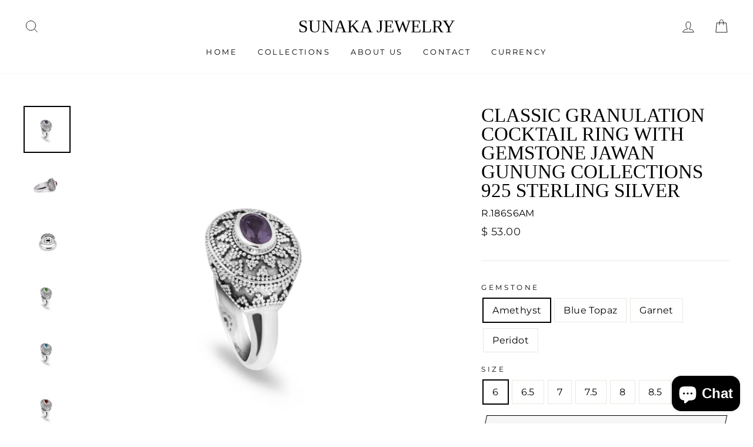

--- FILE ---
content_type: text/html; charset=utf-8
request_url: https://shopsunakajewelry.com/products/classic-granulation-cocktail-ring-with-gemstone-in-925-silver-jawan-gunung-collections
body_size: 30582
content:
<!doctype html>
<html class="no-js" lang="en">
<head>
  <meta charset="utf-8">
  <meta http-equiv="X-UA-Compatible" content="IE=edge,chrome=1">
  <meta name="viewport" content="width=device-width,initial-scale=1">
  <meta name="theme-color" content="#111111">
  <link rel="canonical" href="https://shopsunakajewelry.com/products/classic-granulation-cocktail-ring-with-gemstone-in-925-silver-jawan-gunung-collections">
  <meta name="format-detection" content="telephone=no"><link rel="shortcut icon" href="//shopsunakajewelry.com/cdn/shop/files/Untitled_design_1_32x32.png?v=1741653649" type="image/png" />
  <title>Classic Granulation Cocktail Ring With Gemstone Jawan Gunung Collectio
&ndash; Sunaka Jewelry
</title><meta name="description" content="Detail Product: Metal: 925 Sterling SilverStone: Amethyst/ Garnet/ Peridot (bezel setting)Band Width: 3.6 mmBand Thickness: 1.7mm Weight: 6.5 gramsSize US Standard:  About &quot;Jawan Gunung&quot; Jawan Gunung is a collection of Sunaka jewelry that uses granulation techniques to create very neat and smooth patterns or motifs tha"><meta property="og:site_name" content="Sunaka Jewelry">
  <meta property="og:url" content="https://shopsunakajewelry.com/products/classic-granulation-cocktail-ring-with-gemstone-in-925-silver-jawan-gunung-collections">
  <meta property="og:title" content="Classic Granulation Cocktail Ring With Gemstone Jawan Gunung Collections 925 Sterling Silver">
  <meta property="og:type" content="product">
  <meta property="og:description" content="Detail Product: Metal: 925 Sterling SilverStone: Amethyst/ Garnet/ Peridot (bezel setting)Band Width: 3.6 mmBand Thickness: 1.7mm Weight: 6.5 gramsSize US Standard:  About &quot;Jawan Gunung&quot; Jawan Gunung is a collection of Sunaka jewelry that uses granulation techniques to create very neat and smooth patterns or motifs tha"><meta property="og:image" content="http://shopsunakajewelry.com/cdn/shop/products/R1dl_1200x1200.jpg?v=1740127791"><meta property="og:image" content="http://shopsunakajewelry.com/cdn/shop/products/R1tsGA_1200x1200.jpg?v=1740127791"><meta property="og:image" content="http://shopsunakajewelry.com/cdn/shop/products/R1tbGA_1200x1200.jpg?v=1740127791">
  <meta property="og:image:secure_url" content="https://shopsunakajewelry.com/cdn/shop/products/R1dl_1200x1200.jpg?v=1740127791"><meta property="og:image:secure_url" content="https://shopsunakajewelry.com/cdn/shop/products/R1tsGA_1200x1200.jpg?v=1740127791"><meta property="og:image:secure_url" content="https://shopsunakajewelry.com/cdn/shop/products/R1tbGA_1200x1200.jpg?v=1740127791">
  <meta name="twitter:site" content="@">
  <meta name="twitter:card" content="summary_large_image">
  <meta name="twitter:title" content="Classic Granulation Cocktail Ring With Gemstone Jawan Gunung Collections 925 Sterling Silver">
  <meta name="twitter:description" content="Detail Product: Metal: 925 Sterling SilverStone: Amethyst/ Garnet/ Peridot (bezel setting)Band Width: 3.6 mmBand Thickness: 1.7mm Weight: 6.5 gramsSize US Standard:  About &quot;Jawan Gunung&quot; Jawan Gunung is a collection of Sunaka jewelry that uses granulation techniques to create very neat and smooth patterns or motifs tha">


  <style data-shopify>
  
  @font-face {
  font-family: Montserrat;
  font-weight: 400;
  font-style: normal;
  src: url("//shopsunakajewelry.com/cdn/fonts/montserrat/montserrat_n4.81949fa0ac9fd2021e16436151e8eaa539321637.woff2") format("woff2"),
       url("//shopsunakajewelry.com/cdn/fonts/montserrat/montserrat_n4.a6c632ca7b62da89c3594789ba828388aac693fe.woff") format("woff");
}


  @font-face {
  font-family: Montserrat;
  font-weight: 600;
  font-style: normal;
  src: url("//shopsunakajewelry.com/cdn/fonts/montserrat/montserrat_n6.1326b3e84230700ef15b3a29fb520639977513e0.woff2") format("woff2"),
       url("//shopsunakajewelry.com/cdn/fonts/montserrat/montserrat_n6.652f051080eb14192330daceed8cd53dfdc5ead9.woff") format("woff");
}

  @font-face {
  font-family: Montserrat;
  font-weight: 400;
  font-style: italic;
  src: url("//shopsunakajewelry.com/cdn/fonts/montserrat/montserrat_i4.5a4ea298b4789e064f62a29aafc18d41f09ae59b.woff2") format("woff2"),
       url("//shopsunakajewelry.com/cdn/fonts/montserrat/montserrat_i4.072b5869c5e0ed5b9d2021e4c2af132e16681ad2.woff") format("woff");
}

  @font-face {
  font-family: Montserrat;
  font-weight: 600;
  font-style: italic;
  src: url("//shopsunakajewelry.com/cdn/fonts/montserrat/montserrat_i6.e90155dd2f004112a61c0322d66d1f59dadfa84b.woff2") format("woff2"),
       url("//shopsunakajewelry.com/cdn/fonts/montserrat/montserrat_i6.41470518d8e9d7f1bcdd29a447c2397e5393943f.woff") format("woff");
}

</style>

  <link href="//shopsunakajewelry.com/cdn/shop/t/22/assets/theme.scss.css?v=10066793696439910051757228702" rel="stylesheet" type="text/css" media="all" />

  <style data-shopify>
    .collection-item__title {
      font-size: 14.4px;
    }

    @media screen and (min-width: 769px) {
      .collection-item__title {
        font-size: 18px;
      }
    }
  </style>

  <script>
    document.documentElement.className = document.documentElement.className.replace('no-js', 'js');

    window.theme = window.theme || {};
    theme.strings = {
      addToCart: "Add to cart",
      soldOut: "Sold Out",
      unavailable: "Unavailable",
      stockLabel: "Only [count] items in stock!",
      willNotShipUntil: "Will not ship until [date]",
      willBeInStockAfter: "Will be in stock after [date]",
      waitingForStock: "Inventory on the way",
      savePrice: "Save [saved_amount]",
      cartEmpty: "Your cart is currently empty.",
      cartTermsConfirmation: "You must agree with the terms and conditions of sales to check out"
    };
    theme.settings = {
      dynamicVariantsEnable: true,
      dynamicVariantType: "button",
      cartType: "drawer",
      moneyFormat: "\u003cspan class=money\u003e$ {{amount}}\u003c\/span\u003e",
      saveType: "dollar",
      recentlyViewedEnabled: false,
      predictiveSearch: true,
      predictiveSearchType: "product",
      inventoryThreshold: 10,
      quickView: true,
      themeName: 'Impulse',
      themeVersion: "3.0.3"
    };
  </script>

  <script>window.performance && window.performance.mark && window.performance.mark('shopify.content_for_header.start');</script><meta name="google-site-verification" content="dCcRKl17ZwjgXCBlMbus4P6wnrkCSjXc5AAHImsRs7E">
<meta name="google-site-verification" content="dCcRKl17ZwjgXCBlMbus4P6wnrkCSjXc5AAHImsRs7E">
<meta name="facebook-domain-verification" content="ww7lst7axztdl7gbxodf4jtpcby0b4">
<meta id="shopify-digital-wallet" name="shopify-digital-wallet" content="/25364956/digital_wallets/dialog">
<meta name="shopify-checkout-api-token" content="d00e78555d98da6a15b244580ffb6a52">
<meta id="in-context-paypal-metadata" data-shop-id="25364956" data-venmo-supported="false" data-environment="production" data-locale="en_US" data-paypal-v4="true" data-currency="USD">
<link rel="alternate" type="application/json+oembed" href="https://shopsunakajewelry.com/products/classic-granulation-cocktail-ring-with-gemstone-in-925-silver-jawan-gunung-collections.oembed">
<script async="async" src="/checkouts/internal/preloads.js?locale=en-US"></script>
<script id="shopify-features" type="application/json">{"accessToken":"d00e78555d98da6a15b244580ffb6a52","betas":["rich-media-storefront-analytics"],"domain":"shopsunakajewelry.com","predictiveSearch":true,"shopId":25364956,"locale":"en"}</script>
<script>var Shopify = Shopify || {};
Shopify.shop = "sunaka-jewelry.myshopify.com";
Shopify.locale = "en";
Shopify.currency = {"active":"USD","rate":"1.0"};
Shopify.country = "US";
Shopify.theme = {"name":"theme-export-shopsunakajewelryid-com-tema-baru","id":147818709178,"schema_name":"Impulse","schema_version":"3.0.3","theme_store_id":null,"role":"main"};
Shopify.theme.handle = "null";
Shopify.theme.style = {"id":null,"handle":null};
Shopify.cdnHost = "shopsunakajewelry.com/cdn";
Shopify.routes = Shopify.routes || {};
Shopify.routes.root = "/";</script>
<script type="module">!function(o){(o.Shopify=o.Shopify||{}).modules=!0}(window);</script>
<script>!function(o){function n(){var o=[];function n(){o.push(Array.prototype.slice.apply(arguments))}return n.q=o,n}var t=o.Shopify=o.Shopify||{};t.loadFeatures=n(),t.autoloadFeatures=n()}(window);</script>
<script id="shop-js-analytics" type="application/json">{"pageType":"product"}</script>
<script defer="defer" async type="module" src="//shopsunakajewelry.com/cdn/shopifycloud/shop-js/modules/v2/client.init-shop-cart-sync_C5BV16lS.en.esm.js"></script>
<script defer="defer" async type="module" src="//shopsunakajewelry.com/cdn/shopifycloud/shop-js/modules/v2/chunk.common_CygWptCX.esm.js"></script>
<script type="module">
  await import("//shopsunakajewelry.com/cdn/shopifycloud/shop-js/modules/v2/client.init-shop-cart-sync_C5BV16lS.en.esm.js");
await import("//shopsunakajewelry.com/cdn/shopifycloud/shop-js/modules/v2/chunk.common_CygWptCX.esm.js");

  window.Shopify.SignInWithShop?.initShopCartSync?.({"fedCMEnabled":true,"windoidEnabled":true});

</script>
<script>(function() {
  var isLoaded = false;
  function asyncLoad() {
    if (isLoaded) return;
    isLoaded = true;
    var urls = ["https:\/\/app.avada.io\/avada-sdk.min.js?shop=sunaka-jewelry.myshopify.com"];
    for (var i = 0; i < urls.length; i++) {
      var s = document.createElement('script');
      s.type = 'text/javascript';
      s.async = true;
      s.src = urls[i];
      var x = document.getElementsByTagName('script')[0];
      x.parentNode.insertBefore(s, x);
    }
  };
  if(window.attachEvent) {
    window.attachEvent('onload', asyncLoad);
  } else {
    window.addEventListener('load', asyncLoad, false);
  }
})();</script>
<script id="__st">var __st={"a":25364956,"offset":28800,"reqid":"bba1e77c-3673-4b09-910a-da60490030f5-1768649118","pageurl":"shopsunakajewelry.com\/products\/classic-granulation-cocktail-ring-with-gemstone-in-925-silver-jawan-gunung-collections","u":"b96c5e346093","p":"product","rtyp":"product","rid":6930524897466};</script>
<script>window.ShopifyPaypalV4VisibilityTracking = true;</script>
<script id="captcha-bootstrap">!function(){'use strict';const t='contact',e='account',n='new_comment',o=[[t,t],['blogs',n],['comments',n],[t,'customer']],c=[[e,'customer_login'],[e,'guest_login'],[e,'recover_customer_password'],[e,'create_customer']],r=t=>t.map((([t,e])=>`form[action*='/${t}']:not([data-nocaptcha='true']) input[name='form_type'][value='${e}']`)).join(','),a=t=>()=>t?[...document.querySelectorAll(t)].map((t=>t.form)):[];function s(){const t=[...o],e=r(t);return a(e)}const i='password',u='form_key',d=['recaptcha-v3-token','g-recaptcha-response','h-captcha-response',i],f=()=>{try{return window.sessionStorage}catch{return}},m='__shopify_v',_=t=>t.elements[u];function p(t,e,n=!1){try{const o=window.sessionStorage,c=JSON.parse(o.getItem(e)),{data:r}=function(t){const{data:e,action:n}=t;return t[m]||n?{data:e,action:n}:{data:t,action:n}}(c);for(const[e,n]of Object.entries(r))t.elements[e]&&(t.elements[e].value=n);n&&o.removeItem(e)}catch(o){console.error('form repopulation failed',{error:o})}}const l='form_type',E='cptcha';function T(t){t.dataset[E]=!0}const w=window,h=w.document,L='Shopify',v='ce_forms',y='captcha';let A=!1;((t,e)=>{const n=(g='f06e6c50-85a8-45c8-87d0-21a2b65856fe',I='https://cdn.shopify.com/shopifycloud/storefront-forms-hcaptcha/ce_storefront_forms_captcha_hcaptcha.v1.5.2.iife.js',D={infoText:'Protected by hCaptcha',privacyText:'Privacy',termsText:'Terms'},(t,e,n)=>{const o=w[L][v],c=o.bindForm;if(c)return c(t,g,e,D).then(n);var r;o.q.push([[t,g,e,D],n]),r=I,A||(h.body.append(Object.assign(h.createElement('script'),{id:'captcha-provider',async:!0,src:r})),A=!0)});var g,I,D;w[L]=w[L]||{},w[L][v]=w[L][v]||{},w[L][v].q=[],w[L][y]=w[L][y]||{},w[L][y].protect=function(t,e){n(t,void 0,e),T(t)},Object.freeze(w[L][y]),function(t,e,n,w,h,L){const[v,y,A,g]=function(t,e,n){const i=e?o:[],u=t?c:[],d=[...i,...u],f=r(d),m=r(i),_=r(d.filter((([t,e])=>n.includes(e))));return[a(f),a(m),a(_),s()]}(w,h,L),I=t=>{const e=t.target;return e instanceof HTMLFormElement?e:e&&e.form},D=t=>v().includes(t);t.addEventListener('submit',(t=>{const e=I(t);if(!e)return;const n=D(e)&&!e.dataset.hcaptchaBound&&!e.dataset.recaptchaBound,o=_(e),c=g().includes(e)&&(!o||!o.value);(n||c)&&t.preventDefault(),c&&!n&&(function(t){try{if(!f())return;!function(t){const e=f();if(!e)return;const n=_(t);if(!n)return;const o=n.value;o&&e.removeItem(o)}(t);const e=Array.from(Array(32),(()=>Math.random().toString(36)[2])).join('');!function(t,e){_(t)||t.append(Object.assign(document.createElement('input'),{type:'hidden',name:u})),t.elements[u].value=e}(t,e),function(t,e){const n=f();if(!n)return;const o=[...t.querySelectorAll(`input[type='${i}']`)].map((({name:t})=>t)),c=[...d,...o],r={};for(const[a,s]of new FormData(t).entries())c.includes(a)||(r[a]=s);n.setItem(e,JSON.stringify({[m]:1,action:t.action,data:r}))}(t,e)}catch(e){console.error('failed to persist form',e)}}(e),e.submit())}));const S=(t,e)=>{t&&!t.dataset[E]&&(n(t,e.some((e=>e===t))),T(t))};for(const o of['focusin','change'])t.addEventListener(o,(t=>{const e=I(t);D(e)&&S(e,y())}));const B=e.get('form_key'),M=e.get(l),P=B&&M;t.addEventListener('DOMContentLoaded',(()=>{const t=y();if(P)for(const e of t)e.elements[l].value===M&&p(e,B);[...new Set([...A(),...v().filter((t=>'true'===t.dataset.shopifyCaptcha))])].forEach((e=>S(e,t)))}))}(h,new URLSearchParams(w.location.search),n,t,e,['guest_login'])})(!0,!0)}();</script>
<script integrity="sha256-4kQ18oKyAcykRKYeNunJcIwy7WH5gtpwJnB7kiuLZ1E=" data-source-attribution="shopify.loadfeatures" defer="defer" src="//shopsunakajewelry.com/cdn/shopifycloud/storefront/assets/storefront/load_feature-a0a9edcb.js" crossorigin="anonymous"></script>
<script data-source-attribution="shopify.dynamic_checkout.dynamic.init">var Shopify=Shopify||{};Shopify.PaymentButton=Shopify.PaymentButton||{isStorefrontPortableWallets:!0,init:function(){window.Shopify.PaymentButton.init=function(){};var t=document.createElement("script");t.src="https://shopsunakajewelry.com/cdn/shopifycloud/portable-wallets/latest/portable-wallets.en.js",t.type="module",document.head.appendChild(t)}};
</script>
<script data-source-attribution="shopify.dynamic_checkout.buyer_consent">
  function portableWalletsHideBuyerConsent(e){var t=document.getElementById("shopify-buyer-consent"),n=document.getElementById("shopify-subscription-policy-button");t&&n&&(t.classList.add("hidden"),t.setAttribute("aria-hidden","true"),n.removeEventListener("click",e))}function portableWalletsShowBuyerConsent(e){var t=document.getElementById("shopify-buyer-consent"),n=document.getElementById("shopify-subscription-policy-button");t&&n&&(t.classList.remove("hidden"),t.removeAttribute("aria-hidden"),n.addEventListener("click",e))}window.Shopify?.PaymentButton&&(window.Shopify.PaymentButton.hideBuyerConsent=portableWalletsHideBuyerConsent,window.Shopify.PaymentButton.showBuyerConsent=portableWalletsShowBuyerConsent);
</script>
<script>
  function portableWalletsCleanup(e){e&&e.src&&console.error("Failed to load portable wallets script "+e.src);var t=document.querySelectorAll("shopify-accelerated-checkout .shopify-payment-button__skeleton, shopify-accelerated-checkout-cart .wallet-cart-button__skeleton"),e=document.getElementById("shopify-buyer-consent");for(let e=0;e<t.length;e++)t[e].remove();e&&e.remove()}function portableWalletsNotLoadedAsModule(e){e instanceof ErrorEvent&&"string"==typeof e.message&&e.message.includes("import.meta")&&"string"==typeof e.filename&&e.filename.includes("portable-wallets")&&(window.removeEventListener("error",portableWalletsNotLoadedAsModule),window.Shopify.PaymentButton.failedToLoad=e,"loading"===document.readyState?document.addEventListener("DOMContentLoaded",window.Shopify.PaymentButton.init):window.Shopify.PaymentButton.init())}window.addEventListener("error",portableWalletsNotLoadedAsModule);
</script>

<script type="module" src="https://shopsunakajewelry.com/cdn/shopifycloud/portable-wallets/latest/portable-wallets.en.js" onError="portableWalletsCleanup(this)" crossorigin="anonymous"></script>
<script nomodule>
  document.addEventListener("DOMContentLoaded", portableWalletsCleanup);
</script>

<link id="shopify-accelerated-checkout-styles" rel="stylesheet" media="screen" href="https://shopsunakajewelry.com/cdn/shopifycloud/portable-wallets/latest/accelerated-checkout-backwards-compat.css" crossorigin="anonymous">
<style id="shopify-accelerated-checkout-cart">
        #shopify-buyer-consent {
  margin-top: 1em;
  display: inline-block;
  width: 100%;
}

#shopify-buyer-consent.hidden {
  display: none;
}

#shopify-subscription-policy-button {
  background: none;
  border: none;
  padding: 0;
  text-decoration: underline;
  font-size: inherit;
  cursor: pointer;
}

#shopify-subscription-policy-button::before {
  box-shadow: none;
}

      </style>

<script>window.performance && window.performance.mark && window.performance.mark('shopify.content_for_header.end');</script>

  <script src="//shopsunakajewelry.com/cdn/shop/t/22/assets/vendor-scripts-v6.js" defer="defer"></script>

  

  <script src="//shopsunakajewelry.com/cdn/shop/t/22/assets/theme.js?v=112718498460643917511757228702" defer="defer"></script><!-- "snippets/judgeme_core.liquid" was not rendered, the associated app was uninstalled -->
<!-- BEGIN app block: shopify://apps/rockit-sales-manager/blocks/timer-embed/f347a9bf-00bf-4eeb-9f4d-159bb9b1cead -->
<script src="https://cdn.shopify.com/extensions/0199eace-d431-774c-8c2f-e9a485f4a2f4/digitalrocketsapp-widgets-23/assets/timer.js" defer></script>
<script>
    document.addEventListener('DOMContentLoaded', () => {
        const showPlaceholder = false;
        const timerIcon = "https:\/\/cdn.shopify.com\/extensions\/0199eace-d431-774c-8c2f-e9a485f4a2f4\/digitalrocketsapp-widgets-23\/assets\/timer.svg";
        const localeCode = "en";
        
            const timers = {"ce48b446-c24d-48d3-90aa-a1d7ffd6742a":{"type":"countdown","style":{"font":"","background":{"type":"single_color","color":"#FFFFFF"},"border":{"radius":8,"size":0,"color":"#000000"},"title":{"size":24,"color":"#000000","weight":null},"subtitle":{"size":16,"color":"#000000","weight":null},"timer":{"size":48,"color":"#000000","weight":null},"timer_label":{"size":16,"color":"#000000","weight":null},"padding":{"top":20,"bottom":20},"margin":{"top":30,"bottom":30}},"title":"SPECIAL OFFER 70%","subtitle":"Sale ends in:","days":"5","hours":"Hours","minutes":"Minutes","seconds":"Seconds","translations":{}}};
        

        const widgetController = new RockitSalesManager.TimerWidgetController({
            blockId: undefined,
            templates: timers,
            productVariants: 
    {
        
            
        
            
        
            
        
            
        
            
        
            
        
            
        
            
        
            
        
            
        
            
        
            
        
            
        
            
        
            
        
            
        
            
        
            
        
            
        
            
        
            
        
            
        
            
        
            
        
            
        
            
        
            
        
            
        
    }
,
            localeCode: localeCode,
            timerIcon: timerIcon,
            showPlaceholder: showPlaceholder
        });
        widgetController.start({
            selectedProductVariantId: 40749090341050
        });
    });
</script>
<!-- END app block --><script src="https://cdn.shopify.com/extensions/cfc76123-b24f-4e9a-a1dc-585518796af7/forms-2294/assets/shopify-forms-loader.js" type="text/javascript" defer="defer"></script>
<script src="https://cdn.shopify.com/extensions/7bc9bb47-adfa-4267-963e-cadee5096caf/inbox-1252/assets/inbox-chat-loader.js" type="text/javascript" defer="defer"></script>
<link href="https://monorail-edge.shopifysvc.com" rel="dns-prefetch">
<script>(function(){if ("sendBeacon" in navigator && "performance" in window) {try {var session_token_from_headers = performance.getEntriesByType('navigation')[0].serverTiming.find(x => x.name == '_s').description;} catch {var session_token_from_headers = undefined;}var session_cookie_matches = document.cookie.match(/_shopify_s=([^;]*)/);var session_token_from_cookie = session_cookie_matches && session_cookie_matches.length === 2 ? session_cookie_matches[1] : "";var session_token = session_token_from_headers || session_token_from_cookie || "";function handle_abandonment_event(e) {var entries = performance.getEntries().filter(function(entry) {return /monorail-edge.shopifysvc.com/.test(entry.name);});if (!window.abandonment_tracked && entries.length === 0) {window.abandonment_tracked = true;var currentMs = Date.now();var navigation_start = performance.timing.navigationStart;var payload = {shop_id: 25364956,url: window.location.href,navigation_start,duration: currentMs - navigation_start,session_token,page_type: "product"};window.navigator.sendBeacon("https://monorail-edge.shopifysvc.com/v1/produce", JSON.stringify({schema_id: "online_store_buyer_site_abandonment/1.1",payload: payload,metadata: {event_created_at_ms: currentMs,event_sent_at_ms: currentMs}}));}}window.addEventListener('pagehide', handle_abandonment_event);}}());</script>
<script id="web-pixels-manager-setup">(function e(e,d,r,n,o){if(void 0===o&&(o={}),!Boolean(null===(a=null===(i=window.Shopify)||void 0===i?void 0:i.analytics)||void 0===a?void 0:a.replayQueue)){var i,a;window.Shopify=window.Shopify||{};var t=window.Shopify;t.analytics=t.analytics||{};var s=t.analytics;s.replayQueue=[],s.publish=function(e,d,r){return s.replayQueue.push([e,d,r]),!0};try{self.performance.mark("wpm:start")}catch(e){}var l=function(){var e={modern:/Edge?\/(1{2}[4-9]|1[2-9]\d|[2-9]\d{2}|\d{4,})\.\d+(\.\d+|)|Firefox\/(1{2}[4-9]|1[2-9]\d|[2-9]\d{2}|\d{4,})\.\d+(\.\d+|)|Chrom(ium|e)\/(9{2}|\d{3,})\.\d+(\.\d+|)|(Maci|X1{2}).+ Version\/(15\.\d+|(1[6-9]|[2-9]\d|\d{3,})\.\d+)([,.]\d+|)( \(\w+\)|)( Mobile\/\w+|) Safari\/|Chrome.+OPR\/(9{2}|\d{3,})\.\d+\.\d+|(CPU[ +]OS|iPhone[ +]OS|CPU[ +]iPhone|CPU IPhone OS|CPU iPad OS)[ +]+(15[._]\d+|(1[6-9]|[2-9]\d|\d{3,})[._]\d+)([._]\d+|)|Android:?[ /-](13[3-9]|1[4-9]\d|[2-9]\d{2}|\d{4,})(\.\d+|)(\.\d+|)|Android.+Firefox\/(13[5-9]|1[4-9]\d|[2-9]\d{2}|\d{4,})\.\d+(\.\d+|)|Android.+Chrom(ium|e)\/(13[3-9]|1[4-9]\d|[2-9]\d{2}|\d{4,})\.\d+(\.\d+|)|SamsungBrowser\/([2-9]\d|\d{3,})\.\d+/,legacy:/Edge?\/(1[6-9]|[2-9]\d|\d{3,})\.\d+(\.\d+|)|Firefox\/(5[4-9]|[6-9]\d|\d{3,})\.\d+(\.\d+|)|Chrom(ium|e)\/(5[1-9]|[6-9]\d|\d{3,})\.\d+(\.\d+|)([\d.]+$|.*Safari\/(?![\d.]+ Edge\/[\d.]+$))|(Maci|X1{2}).+ Version\/(10\.\d+|(1[1-9]|[2-9]\d|\d{3,})\.\d+)([,.]\d+|)( \(\w+\)|)( Mobile\/\w+|) Safari\/|Chrome.+OPR\/(3[89]|[4-9]\d|\d{3,})\.\d+\.\d+|(CPU[ +]OS|iPhone[ +]OS|CPU[ +]iPhone|CPU IPhone OS|CPU iPad OS)[ +]+(10[._]\d+|(1[1-9]|[2-9]\d|\d{3,})[._]\d+)([._]\d+|)|Android:?[ /-](13[3-9]|1[4-9]\d|[2-9]\d{2}|\d{4,})(\.\d+|)(\.\d+|)|Mobile Safari.+OPR\/([89]\d|\d{3,})\.\d+\.\d+|Android.+Firefox\/(13[5-9]|1[4-9]\d|[2-9]\d{2}|\d{4,})\.\d+(\.\d+|)|Android.+Chrom(ium|e)\/(13[3-9]|1[4-9]\d|[2-9]\d{2}|\d{4,})\.\d+(\.\d+|)|Android.+(UC? ?Browser|UCWEB|U3)[ /]?(15\.([5-9]|\d{2,})|(1[6-9]|[2-9]\d|\d{3,})\.\d+)\.\d+|SamsungBrowser\/(5\.\d+|([6-9]|\d{2,})\.\d+)|Android.+MQ{2}Browser\/(14(\.(9|\d{2,})|)|(1[5-9]|[2-9]\d|\d{3,})(\.\d+|))(\.\d+|)|K[Aa][Ii]OS\/(3\.\d+|([4-9]|\d{2,})\.\d+)(\.\d+|)/},d=e.modern,r=e.legacy,n=navigator.userAgent;return n.match(d)?"modern":n.match(r)?"legacy":"unknown"}(),u="modern"===l?"modern":"legacy",c=(null!=n?n:{modern:"",legacy:""})[u],f=function(e){return[e.baseUrl,"/wpm","/b",e.hashVersion,"modern"===e.buildTarget?"m":"l",".js"].join("")}({baseUrl:d,hashVersion:r,buildTarget:u}),m=function(e){var d=e.version,r=e.bundleTarget,n=e.surface,o=e.pageUrl,i=e.monorailEndpoint;return{emit:function(e){var a=e.status,t=e.errorMsg,s=(new Date).getTime(),l=JSON.stringify({metadata:{event_sent_at_ms:s},events:[{schema_id:"web_pixels_manager_load/3.1",payload:{version:d,bundle_target:r,page_url:o,status:a,surface:n,error_msg:t},metadata:{event_created_at_ms:s}}]});if(!i)return console&&console.warn&&console.warn("[Web Pixels Manager] No Monorail endpoint provided, skipping logging."),!1;try{return self.navigator.sendBeacon.bind(self.navigator)(i,l)}catch(e){}var u=new XMLHttpRequest;try{return u.open("POST",i,!0),u.setRequestHeader("Content-Type","text/plain"),u.send(l),!0}catch(e){return console&&console.warn&&console.warn("[Web Pixels Manager] Got an unhandled error while logging to Monorail."),!1}}}}({version:r,bundleTarget:l,surface:e.surface,pageUrl:self.location.href,monorailEndpoint:e.monorailEndpoint});try{o.browserTarget=l,function(e){var d=e.src,r=e.async,n=void 0===r||r,o=e.onload,i=e.onerror,a=e.sri,t=e.scriptDataAttributes,s=void 0===t?{}:t,l=document.createElement("script"),u=document.querySelector("head"),c=document.querySelector("body");if(l.async=n,l.src=d,a&&(l.integrity=a,l.crossOrigin="anonymous"),s)for(var f in s)if(Object.prototype.hasOwnProperty.call(s,f))try{l.dataset[f]=s[f]}catch(e){}if(o&&l.addEventListener("load",o),i&&l.addEventListener("error",i),u)u.appendChild(l);else{if(!c)throw new Error("Did not find a head or body element to append the script");c.appendChild(l)}}({src:f,async:!0,onload:function(){if(!function(){var e,d;return Boolean(null===(d=null===(e=window.Shopify)||void 0===e?void 0:e.analytics)||void 0===d?void 0:d.initialized)}()){var d=window.webPixelsManager.init(e)||void 0;if(d){var r=window.Shopify.analytics;r.replayQueue.forEach((function(e){var r=e[0],n=e[1],o=e[2];d.publishCustomEvent(r,n,o)})),r.replayQueue=[],r.publish=d.publishCustomEvent,r.visitor=d.visitor,r.initialized=!0}}},onerror:function(){return m.emit({status:"failed",errorMsg:"".concat(f," has failed to load")})},sri:function(e){var d=/^sha384-[A-Za-z0-9+/=]+$/;return"string"==typeof e&&d.test(e)}(c)?c:"",scriptDataAttributes:o}),m.emit({status:"loading"})}catch(e){m.emit({status:"failed",errorMsg:(null==e?void 0:e.message)||"Unknown error"})}}})({shopId: 25364956,storefrontBaseUrl: "https://shopsunakajewelry.com",extensionsBaseUrl: "https://extensions.shopifycdn.com/cdn/shopifycloud/web-pixels-manager",monorailEndpoint: "https://monorail-edge.shopifysvc.com/unstable/produce_batch",surface: "storefront-renderer",enabledBetaFlags: ["2dca8a86"],webPixelsConfigList: [{"id":"480084154","configuration":"{\"pixelCode\":\"CRL41KBC77U38SHSOG70\"}","eventPayloadVersion":"v1","runtimeContext":"STRICT","scriptVersion":"22e92c2ad45662f435e4801458fb78cc","type":"APP","apiClientId":4383523,"privacyPurposes":["ANALYTICS","MARKETING","SALE_OF_DATA"],"dataSharingAdjustments":{"protectedCustomerApprovalScopes":["read_customer_address","read_customer_email","read_customer_name","read_customer_personal_data","read_customer_phone"]}},{"id":"194838714","configuration":"{\"pixel_id\":\"1219230384892649\",\"pixel_type\":\"facebook_pixel\",\"metaapp_system_user_token\":\"-\"}","eventPayloadVersion":"v1","runtimeContext":"OPEN","scriptVersion":"ca16bc87fe92b6042fbaa3acc2fbdaa6","type":"APP","apiClientId":2329312,"privacyPurposes":["ANALYTICS","MARKETING","SALE_OF_DATA"],"dataSharingAdjustments":{"protectedCustomerApprovalScopes":["read_customer_address","read_customer_email","read_customer_name","read_customer_personal_data","read_customer_phone"]}},{"id":"72122554","eventPayloadVersion":"v1","runtimeContext":"LAX","scriptVersion":"1","type":"CUSTOM","privacyPurposes":["MARKETING"],"name":"Meta pixel (migrated)"},{"id":"112853178","eventPayloadVersion":"v1","runtimeContext":"LAX","scriptVersion":"1","type":"CUSTOM","privacyPurposes":["ANALYTICS"],"name":"Google Analytics tag (migrated)"},{"id":"shopify-app-pixel","configuration":"{}","eventPayloadVersion":"v1","runtimeContext":"STRICT","scriptVersion":"0450","apiClientId":"shopify-pixel","type":"APP","privacyPurposes":["ANALYTICS","MARKETING"]},{"id":"shopify-custom-pixel","eventPayloadVersion":"v1","runtimeContext":"LAX","scriptVersion":"0450","apiClientId":"shopify-pixel","type":"CUSTOM","privacyPurposes":["ANALYTICS","MARKETING"]}],isMerchantRequest: false,initData: {"shop":{"name":"Sunaka Jewelry","paymentSettings":{"currencyCode":"USD"},"myshopifyDomain":"sunaka-jewelry.myshopify.com","countryCode":"ID","storefrontUrl":"https:\/\/shopsunakajewelry.com"},"customer":null,"cart":null,"checkout":null,"productVariants":[{"price":{"amount":53.0,"currencyCode":"USD"},"product":{"title":"Classic Granulation Cocktail Ring With Gemstone Jawan Gunung Collections 925 Sterling Silver","vendor":"Sunaka Jewelry","id":"6930524897466","untranslatedTitle":"Classic Granulation Cocktail Ring With Gemstone Jawan Gunung Collections 925 Sterling Silver","url":"\/products\/classic-granulation-cocktail-ring-with-gemstone-in-925-silver-jawan-gunung-collections","type":"Rings"},"id":"40749090341050","image":{"src":"\/\/shopsunakajewelry.com\/cdn\/shop\/products\/R1dl.jpg?v=1740127791"},"sku":"R.186S6AM","title":"Amethyst \/ 6","untranslatedTitle":"Amethyst \/ 6"},{"price":{"amount":53.0,"currencyCode":"USD"},"product":{"title":"Classic Granulation Cocktail Ring With Gemstone Jawan Gunung Collections 925 Sterling Silver","vendor":"Sunaka Jewelry","id":"6930524897466","untranslatedTitle":"Classic Granulation Cocktail Ring With Gemstone Jawan Gunung Collections 925 Sterling Silver","url":"\/products\/classic-granulation-cocktail-ring-with-gemstone-in-925-silver-jawan-gunung-collections","type":"Rings"},"id":"40749090373818","image":{"src":"\/\/shopsunakajewelry.com\/cdn\/shop\/products\/R1dl.jpg?v=1740127791"},"sku":"R.186S6.5AM","title":"Amethyst \/ 6.5","untranslatedTitle":"Amethyst \/ 6.5"},{"price":{"amount":53.0,"currencyCode":"USD"},"product":{"title":"Classic Granulation Cocktail Ring With Gemstone Jawan Gunung Collections 925 Sterling Silver","vendor":"Sunaka Jewelry","id":"6930524897466","untranslatedTitle":"Classic Granulation Cocktail Ring With Gemstone Jawan Gunung Collections 925 Sterling Silver","url":"\/products\/classic-granulation-cocktail-ring-with-gemstone-in-925-silver-jawan-gunung-collections","type":"Rings"},"id":"40749090406586","image":{"src":"\/\/shopsunakajewelry.com\/cdn\/shop\/products\/R1dl.jpg?v=1740127791"},"sku":"R.186S7AM","title":"Amethyst \/ 7","untranslatedTitle":"Amethyst \/ 7"},{"price":{"amount":53.0,"currencyCode":"USD"},"product":{"title":"Classic Granulation Cocktail Ring With Gemstone Jawan Gunung Collections 925 Sterling Silver","vendor":"Sunaka Jewelry","id":"6930524897466","untranslatedTitle":"Classic Granulation Cocktail Ring With Gemstone Jawan Gunung Collections 925 Sterling Silver","url":"\/products\/classic-granulation-cocktail-ring-with-gemstone-in-925-silver-jawan-gunung-collections","type":"Rings"},"id":"40749090439354","image":{"src":"\/\/shopsunakajewelry.com\/cdn\/shop\/products\/R1dl.jpg?v=1740127791"},"sku":"R.186S7.5AM","title":"Amethyst \/ 7.5","untranslatedTitle":"Amethyst \/ 7.5"},{"price":{"amount":53.0,"currencyCode":"USD"},"product":{"title":"Classic Granulation Cocktail Ring With Gemstone Jawan Gunung Collections 925 Sterling Silver","vendor":"Sunaka Jewelry","id":"6930524897466","untranslatedTitle":"Classic Granulation Cocktail Ring With Gemstone Jawan Gunung Collections 925 Sterling Silver","url":"\/products\/classic-granulation-cocktail-ring-with-gemstone-in-925-silver-jawan-gunung-collections","type":"Rings"},"id":"40749090472122","image":{"src":"\/\/shopsunakajewelry.com\/cdn\/shop\/products\/R1dl.jpg?v=1740127791"},"sku":"R.186S8AM","title":"Amethyst \/ 8","untranslatedTitle":"Amethyst \/ 8"},{"price":{"amount":53.0,"currencyCode":"USD"},"product":{"title":"Classic Granulation Cocktail Ring With Gemstone Jawan Gunung Collections 925 Sterling Silver","vendor":"Sunaka Jewelry","id":"6930524897466","untranslatedTitle":"Classic Granulation Cocktail Ring With Gemstone Jawan Gunung Collections 925 Sterling Silver","url":"\/products\/classic-granulation-cocktail-ring-with-gemstone-in-925-silver-jawan-gunung-collections","type":"Rings"},"id":"40749090504890","image":{"src":"\/\/shopsunakajewelry.com\/cdn\/shop\/products\/R1dl.jpg?v=1740127791"},"sku":"R.186S8.5AM","title":"Amethyst \/ 8.5","untranslatedTitle":"Amethyst \/ 8.5"},{"price":{"amount":53.0,"currencyCode":"USD"},"product":{"title":"Classic Granulation Cocktail Ring With Gemstone Jawan Gunung Collections 925 Sterling Silver","vendor":"Sunaka Jewelry","id":"6930524897466","untranslatedTitle":"Classic Granulation Cocktail Ring With Gemstone Jawan Gunung Collections 925 Sterling Silver","url":"\/products\/classic-granulation-cocktail-ring-with-gemstone-in-925-silver-jawan-gunung-collections","type":"Rings"},"id":"40749090537658","image":{"src":"\/\/shopsunakajewelry.com\/cdn\/shop\/products\/R1dl.jpg?v=1740127791"},"sku":"R.186S9AM","title":"Amethyst \/ 9","untranslatedTitle":"Amethyst \/ 9"},{"price":{"amount":53.0,"currencyCode":"USD"},"product":{"title":"Classic Granulation Cocktail Ring With Gemstone Jawan Gunung Collections 925 Sterling Silver","vendor":"Sunaka Jewelry","id":"6930524897466","untranslatedTitle":"Classic Granulation Cocktail Ring With Gemstone Jawan Gunung Collections 925 Sterling Silver","url":"\/products\/classic-granulation-cocktail-ring-with-gemstone-in-925-silver-jawan-gunung-collections","type":"Rings"},"id":"40749090570426","image":{"src":"\/\/shopsunakajewelry.com\/cdn\/shop\/products\/R1dlBT.jpg?v=1740127791"},"sku":"R.186S6BT","title":"Blue Topaz \/ 6","untranslatedTitle":"Blue Topaz \/ 6"},{"price":{"amount":53.0,"currencyCode":"USD"},"product":{"title":"Classic Granulation Cocktail Ring With Gemstone Jawan Gunung Collections 925 Sterling Silver","vendor":"Sunaka Jewelry","id":"6930524897466","untranslatedTitle":"Classic Granulation Cocktail Ring With Gemstone Jawan Gunung Collections 925 Sterling Silver","url":"\/products\/classic-granulation-cocktail-ring-with-gemstone-in-925-silver-jawan-gunung-collections","type":"Rings"},"id":"40749090603194","image":{"src":"\/\/shopsunakajewelry.com\/cdn\/shop\/products\/R1dlBT.jpg?v=1740127791"},"sku":"R.186S6.5BT","title":"Blue Topaz \/ 6.5","untranslatedTitle":"Blue Topaz \/ 6.5"},{"price":{"amount":53.0,"currencyCode":"USD"},"product":{"title":"Classic Granulation Cocktail Ring With Gemstone Jawan Gunung Collections 925 Sterling Silver","vendor":"Sunaka Jewelry","id":"6930524897466","untranslatedTitle":"Classic Granulation Cocktail Ring With Gemstone Jawan Gunung Collections 925 Sterling Silver","url":"\/products\/classic-granulation-cocktail-ring-with-gemstone-in-925-silver-jawan-gunung-collections","type":"Rings"},"id":"40749090635962","image":{"src":"\/\/shopsunakajewelry.com\/cdn\/shop\/products\/R1dlBT.jpg?v=1740127791"},"sku":"R.186S7BT","title":"Blue Topaz \/ 7","untranslatedTitle":"Blue Topaz \/ 7"},{"price":{"amount":53.0,"currencyCode":"USD"},"product":{"title":"Classic Granulation Cocktail Ring With Gemstone Jawan Gunung Collections 925 Sterling Silver","vendor":"Sunaka Jewelry","id":"6930524897466","untranslatedTitle":"Classic Granulation Cocktail Ring With Gemstone Jawan Gunung Collections 925 Sterling Silver","url":"\/products\/classic-granulation-cocktail-ring-with-gemstone-in-925-silver-jawan-gunung-collections","type":"Rings"},"id":"40749090668730","image":{"src":"\/\/shopsunakajewelry.com\/cdn\/shop\/products\/R1dlBT.jpg?v=1740127791"},"sku":"R.186S7.5BT","title":"Blue Topaz \/ 7.5","untranslatedTitle":"Blue Topaz \/ 7.5"},{"price":{"amount":53.0,"currencyCode":"USD"},"product":{"title":"Classic Granulation Cocktail Ring With Gemstone Jawan Gunung Collections 925 Sterling Silver","vendor":"Sunaka Jewelry","id":"6930524897466","untranslatedTitle":"Classic Granulation Cocktail Ring With Gemstone Jawan Gunung Collections 925 Sterling Silver","url":"\/products\/classic-granulation-cocktail-ring-with-gemstone-in-925-silver-jawan-gunung-collections","type":"Rings"},"id":"40749090701498","image":{"src":"\/\/shopsunakajewelry.com\/cdn\/shop\/products\/R1dlBT.jpg?v=1740127791"},"sku":"R.186S8BT","title":"Blue Topaz \/ 8","untranslatedTitle":"Blue Topaz \/ 8"},{"price":{"amount":53.0,"currencyCode":"USD"},"product":{"title":"Classic Granulation Cocktail Ring With Gemstone Jawan Gunung Collections 925 Sterling Silver","vendor":"Sunaka Jewelry","id":"6930524897466","untranslatedTitle":"Classic Granulation Cocktail Ring With Gemstone Jawan Gunung Collections 925 Sterling Silver","url":"\/products\/classic-granulation-cocktail-ring-with-gemstone-in-925-silver-jawan-gunung-collections","type":"Rings"},"id":"40749090734266","image":{"src":"\/\/shopsunakajewelry.com\/cdn\/shop\/products\/R1dlBT.jpg?v=1740127791"},"sku":"R.186S8.5BT","title":"Blue Topaz \/ 8.5","untranslatedTitle":"Blue Topaz \/ 8.5"},{"price":{"amount":53.0,"currencyCode":"USD"},"product":{"title":"Classic Granulation Cocktail Ring With Gemstone Jawan Gunung Collections 925 Sterling Silver","vendor":"Sunaka Jewelry","id":"6930524897466","untranslatedTitle":"Classic Granulation Cocktail Ring With Gemstone Jawan Gunung Collections 925 Sterling Silver","url":"\/products\/classic-granulation-cocktail-ring-with-gemstone-in-925-silver-jawan-gunung-collections","type":"Rings"},"id":"40749090767034","image":{"src":"\/\/shopsunakajewelry.com\/cdn\/shop\/products\/R1dlBT.jpg?v=1740127791"},"sku":"R.186S9BT","title":"Blue Topaz \/ 9","untranslatedTitle":"Blue Topaz \/ 9"},{"price":{"amount":53.0,"currencyCode":"USD"},"product":{"title":"Classic Granulation Cocktail Ring With Gemstone Jawan Gunung Collections 925 Sterling Silver","vendor":"Sunaka Jewelry","id":"6930524897466","untranslatedTitle":"Classic Granulation Cocktail Ring With Gemstone Jawan Gunung Collections 925 Sterling Silver","url":"\/products\/classic-granulation-cocktail-ring-with-gemstone-in-925-silver-jawan-gunung-collections","type":"Rings"},"id":"40749090799802","image":{"src":"\/\/shopsunakajewelry.com\/cdn\/shop\/products\/R1dlGA.jpg?v=1740127790"},"sku":"R.186S6GA","title":"Garnet \/ 6","untranslatedTitle":"Garnet \/ 6"},{"price":{"amount":53.0,"currencyCode":"USD"},"product":{"title":"Classic Granulation Cocktail Ring With Gemstone Jawan Gunung Collections 925 Sterling Silver","vendor":"Sunaka Jewelry","id":"6930524897466","untranslatedTitle":"Classic Granulation Cocktail Ring With Gemstone Jawan Gunung Collections 925 Sterling Silver","url":"\/products\/classic-granulation-cocktail-ring-with-gemstone-in-925-silver-jawan-gunung-collections","type":"Rings"},"id":"40749090832570","image":{"src":"\/\/shopsunakajewelry.com\/cdn\/shop\/products\/R1dlGA.jpg?v=1740127790"},"sku":"R.186S6.5GA","title":"Garnet \/ 6.5","untranslatedTitle":"Garnet \/ 6.5"},{"price":{"amount":53.0,"currencyCode":"USD"},"product":{"title":"Classic Granulation Cocktail Ring With Gemstone Jawan Gunung Collections 925 Sterling Silver","vendor":"Sunaka Jewelry","id":"6930524897466","untranslatedTitle":"Classic Granulation Cocktail Ring With Gemstone Jawan Gunung Collections 925 Sterling Silver","url":"\/products\/classic-granulation-cocktail-ring-with-gemstone-in-925-silver-jawan-gunung-collections","type":"Rings"},"id":"40749090865338","image":{"src":"\/\/shopsunakajewelry.com\/cdn\/shop\/products\/R1dlGA.jpg?v=1740127790"},"sku":"R.186S7GA","title":"Garnet \/ 7","untranslatedTitle":"Garnet \/ 7"},{"price":{"amount":53.0,"currencyCode":"USD"},"product":{"title":"Classic Granulation Cocktail Ring With Gemstone Jawan Gunung Collections 925 Sterling Silver","vendor":"Sunaka Jewelry","id":"6930524897466","untranslatedTitle":"Classic Granulation Cocktail Ring With Gemstone Jawan Gunung Collections 925 Sterling Silver","url":"\/products\/classic-granulation-cocktail-ring-with-gemstone-in-925-silver-jawan-gunung-collections","type":"Rings"},"id":"40749090898106","image":{"src":"\/\/shopsunakajewelry.com\/cdn\/shop\/products\/R1dlGA.jpg?v=1740127790"},"sku":"R.186S7.5GA","title":"Garnet \/ 7.5","untranslatedTitle":"Garnet \/ 7.5"},{"price":{"amount":53.0,"currencyCode":"USD"},"product":{"title":"Classic Granulation Cocktail Ring With Gemstone Jawan Gunung Collections 925 Sterling Silver","vendor":"Sunaka Jewelry","id":"6930524897466","untranslatedTitle":"Classic Granulation Cocktail Ring With Gemstone Jawan Gunung Collections 925 Sterling Silver","url":"\/products\/classic-granulation-cocktail-ring-with-gemstone-in-925-silver-jawan-gunung-collections","type":"Rings"},"id":"40749090930874","image":{"src":"\/\/shopsunakajewelry.com\/cdn\/shop\/products\/R1dlGA.jpg?v=1740127790"},"sku":"R.186S8GA","title":"Garnet \/ 8","untranslatedTitle":"Garnet \/ 8"},{"price":{"amount":53.0,"currencyCode":"USD"},"product":{"title":"Classic Granulation Cocktail Ring With Gemstone Jawan Gunung Collections 925 Sterling Silver","vendor":"Sunaka Jewelry","id":"6930524897466","untranslatedTitle":"Classic Granulation Cocktail Ring With Gemstone Jawan Gunung Collections 925 Sterling Silver","url":"\/products\/classic-granulation-cocktail-ring-with-gemstone-in-925-silver-jawan-gunung-collections","type":"Rings"},"id":"40749090963642","image":{"src":"\/\/shopsunakajewelry.com\/cdn\/shop\/products\/R1dlGA.jpg?v=1740127790"},"sku":"R.186S8.5GA","title":"Garnet \/ 8.5","untranslatedTitle":"Garnet \/ 8.5"},{"price":{"amount":53.0,"currencyCode":"USD"},"product":{"title":"Classic Granulation Cocktail Ring With Gemstone Jawan Gunung Collections 925 Sterling Silver","vendor":"Sunaka Jewelry","id":"6930524897466","untranslatedTitle":"Classic Granulation Cocktail Ring With Gemstone Jawan Gunung Collections 925 Sterling Silver","url":"\/products\/classic-granulation-cocktail-ring-with-gemstone-in-925-silver-jawan-gunung-collections","type":"Rings"},"id":"40749090996410","image":{"src":"\/\/shopsunakajewelry.com\/cdn\/shop\/products\/R1dlGA.jpg?v=1740127790"},"sku":"R.186S9GA","title":"Garnet \/ 9","untranslatedTitle":"Garnet \/ 9"},{"price":{"amount":53.0,"currencyCode":"USD"},"product":{"title":"Classic Granulation Cocktail Ring With Gemstone Jawan Gunung Collections 925 Sterling Silver","vendor":"Sunaka Jewelry","id":"6930524897466","untranslatedTitle":"Classic Granulation Cocktail Ring With Gemstone Jawan Gunung Collections 925 Sterling Silver","url":"\/products\/classic-granulation-cocktail-ring-with-gemstone-in-925-silver-jawan-gunung-collections","type":"Rings"},"id":"40749091029178","image":{"src":"\/\/shopsunakajewelry.com\/cdn\/shop\/products\/R1dlPR.jpg?v=1740127791"},"sku":"R.186S6PR","title":"Peridot \/ 6","untranslatedTitle":"Peridot \/ 6"},{"price":{"amount":53.0,"currencyCode":"USD"},"product":{"title":"Classic Granulation Cocktail Ring With Gemstone Jawan Gunung Collections 925 Sterling Silver","vendor":"Sunaka Jewelry","id":"6930524897466","untranslatedTitle":"Classic Granulation Cocktail Ring With Gemstone Jawan Gunung Collections 925 Sterling Silver","url":"\/products\/classic-granulation-cocktail-ring-with-gemstone-in-925-silver-jawan-gunung-collections","type":"Rings"},"id":"40749091061946","image":{"src":"\/\/shopsunakajewelry.com\/cdn\/shop\/products\/R1dlPR.jpg?v=1740127791"},"sku":"R.186S6.5PR","title":"Peridot \/ 6.5","untranslatedTitle":"Peridot \/ 6.5"},{"price":{"amount":53.0,"currencyCode":"USD"},"product":{"title":"Classic Granulation Cocktail Ring With Gemstone Jawan Gunung Collections 925 Sterling Silver","vendor":"Sunaka Jewelry","id":"6930524897466","untranslatedTitle":"Classic Granulation Cocktail Ring With Gemstone Jawan Gunung Collections 925 Sterling Silver","url":"\/products\/classic-granulation-cocktail-ring-with-gemstone-in-925-silver-jawan-gunung-collections","type":"Rings"},"id":"40749091094714","image":{"src":"\/\/shopsunakajewelry.com\/cdn\/shop\/products\/R1dlPR.jpg?v=1740127791"},"sku":"R.186S7PR","title":"Peridot \/ 7","untranslatedTitle":"Peridot \/ 7"},{"price":{"amount":53.0,"currencyCode":"USD"},"product":{"title":"Classic Granulation Cocktail Ring With Gemstone Jawan Gunung Collections 925 Sterling Silver","vendor":"Sunaka Jewelry","id":"6930524897466","untranslatedTitle":"Classic Granulation Cocktail Ring With Gemstone Jawan Gunung Collections 925 Sterling Silver","url":"\/products\/classic-granulation-cocktail-ring-with-gemstone-in-925-silver-jawan-gunung-collections","type":"Rings"},"id":"40749091127482","image":{"src":"\/\/shopsunakajewelry.com\/cdn\/shop\/products\/R1dlPR.jpg?v=1740127791"},"sku":"R.186S7,5PR","title":"Peridot \/ 7.5","untranslatedTitle":"Peridot \/ 7.5"},{"price":{"amount":53.0,"currencyCode":"USD"},"product":{"title":"Classic Granulation Cocktail Ring With Gemstone Jawan Gunung Collections 925 Sterling Silver","vendor":"Sunaka Jewelry","id":"6930524897466","untranslatedTitle":"Classic Granulation Cocktail Ring With Gemstone Jawan Gunung Collections 925 Sterling Silver","url":"\/products\/classic-granulation-cocktail-ring-with-gemstone-in-925-silver-jawan-gunung-collections","type":"Rings"},"id":"40749091160250","image":{"src":"\/\/shopsunakajewelry.com\/cdn\/shop\/products\/R1dlPR.jpg?v=1740127791"},"sku":"R.186S8PR","title":"Peridot \/ 8","untranslatedTitle":"Peridot \/ 8"},{"price":{"amount":53.0,"currencyCode":"USD"},"product":{"title":"Classic Granulation Cocktail Ring With Gemstone Jawan Gunung Collections 925 Sterling Silver","vendor":"Sunaka Jewelry","id":"6930524897466","untranslatedTitle":"Classic Granulation Cocktail Ring With Gemstone Jawan Gunung Collections 925 Sterling Silver","url":"\/products\/classic-granulation-cocktail-ring-with-gemstone-in-925-silver-jawan-gunung-collections","type":"Rings"},"id":"40749091193018","image":{"src":"\/\/shopsunakajewelry.com\/cdn\/shop\/products\/R1dlPR.jpg?v=1740127791"},"sku":"R.186S8.5PR","title":"Peridot \/ 8.5","untranslatedTitle":"Peridot \/ 8.5"},{"price":{"amount":53.0,"currencyCode":"USD"},"product":{"title":"Classic Granulation Cocktail Ring With Gemstone Jawan Gunung Collections 925 Sterling Silver","vendor":"Sunaka Jewelry","id":"6930524897466","untranslatedTitle":"Classic Granulation Cocktail Ring With Gemstone Jawan Gunung Collections 925 Sterling Silver","url":"\/products\/classic-granulation-cocktail-ring-with-gemstone-in-925-silver-jawan-gunung-collections","type":"Rings"},"id":"40749091225786","image":{"src":"\/\/shopsunakajewelry.com\/cdn\/shop\/products\/R1dlPR.jpg?v=1740127791"},"sku":"R.186S9PR","title":"Peridot \/ 9","untranslatedTitle":"Peridot \/ 9"}],"purchasingCompany":null},},"https://shopsunakajewelry.com/cdn","fcfee988w5aeb613cpc8e4bc33m6693e112",{"modern":"","legacy":""},{"shopId":"25364956","storefrontBaseUrl":"https:\/\/shopsunakajewelry.com","extensionBaseUrl":"https:\/\/extensions.shopifycdn.com\/cdn\/shopifycloud\/web-pixels-manager","surface":"storefront-renderer","enabledBetaFlags":"[\"2dca8a86\"]","isMerchantRequest":"false","hashVersion":"fcfee988w5aeb613cpc8e4bc33m6693e112","publish":"custom","events":"[[\"page_viewed\",{}],[\"product_viewed\",{\"productVariant\":{\"price\":{\"amount\":53.0,\"currencyCode\":\"USD\"},\"product\":{\"title\":\"Classic Granulation Cocktail Ring With Gemstone Jawan Gunung Collections 925 Sterling Silver\",\"vendor\":\"Sunaka Jewelry\",\"id\":\"6930524897466\",\"untranslatedTitle\":\"Classic Granulation Cocktail Ring With Gemstone Jawan Gunung Collections 925 Sterling Silver\",\"url\":\"\/products\/classic-granulation-cocktail-ring-with-gemstone-in-925-silver-jawan-gunung-collections\",\"type\":\"Rings\"},\"id\":\"40749090341050\",\"image\":{\"src\":\"\/\/shopsunakajewelry.com\/cdn\/shop\/products\/R1dl.jpg?v=1740127791\"},\"sku\":\"R.186S6AM\",\"title\":\"Amethyst \/ 6\",\"untranslatedTitle\":\"Amethyst \/ 6\"}}]]"});</script><script>
  window.ShopifyAnalytics = window.ShopifyAnalytics || {};
  window.ShopifyAnalytics.meta = window.ShopifyAnalytics.meta || {};
  window.ShopifyAnalytics.meta.currency = 'USD';
  var meta = {"product":{"id":6930524897466,"gid":"gid:\/\/shopify\/Product\/6930524897466","vendor":"Sunaka Jewelry","type":"Rings","handle":"classic-granulation-cocktail-ring-with-gemstone-in-925-silver-jawan-gunung-collections","variants":[{"id":40749090341050,"price":5300,"name":"Classic Granulation Cocktail Ring With Gemstone Jawan Gunung Collections 925 Sterling Silver - Amethyst \/ 6","public_title":"Amethyst \/ 6","sku":"R.186S6AM"},{"id":40749090373818,"price":5300,"name":"Classic Granulation Cocktail Ring With Gemstone Jawan Gunung Collections 925 Sterling Silver - Amethyst \/ 6.5","public_title":"Amethyst \/ 6.5","sku":"R.186S6.5AM"},{"id":40749090406586,"price":5300,"name":"Classic Granulation Cocktail Ring With Gemstone Jawan Gunung Collections 925 Sterling Silver - Amethyst \/ 7","public_title":"Amethyst \/ 7","sku":"R.186S7AM"},{"id":40749090439354,"price":5300,"name":"Classic Granulation Cocktail Ring With Gemstone Jawan Gunung Collections 925 Sterling Silver - Amethyst \/ 7.5","public_title":"Amethyst \/ 7.5","sku":"R.186S7.5AM"},{"id":40749090472122,"price":5300,"name":"Classic Granulation Cocktail Ring With Gemstone Jawan Gunung Collections 925 Sterling Silver - Amethyst \/ 8","public_title":"Amethyst \/ 8","sku":"R.186S8AM"},{"id":40749090504890,"price":5300,"name":"Classic Granulation Cocktail Ring With Gemstone Jawan Gunung Collections 925 Sterling Silver - Amethyst \/ 8.5","public_title":"Amethyst \/ 8.5","sku":"R.186S8.5AM"},{"id":40749090537658,"price":5300,"name":"Classic Granulation Cocktail Ring With Gemstone Jawan Gunung Collections 925 Sterling Silver - Amethyst \/ 9","public_title":"Amethyst \/ 9","sku":"R.186S9AM"},{"id":40749090570426,"price":5300,"name":"Classic Granulation Cocktail Ring With Gemstone Jawan Gunung Collections 925 Sterling Silver - Blue Topaz \/ 6","public_title":"Blue Topaz \/ 6","sku":"R.186S6BT"},{"id":40749090603194,"price":5300,"name":"Classic Granulation Cocktail Ring With Gemstone Jawan Gunung Collections 925 Sterling Silver - Blue Topaz \/ 6.5","public_title":"Blue Topaz \/ 6.5","sku":"R.186S6.5BT"},{"id":40749090635962,"price":5300,"name":"Classic Granulation Cocktail Ring With Gemstone Jawan Gunung Collections 925 Sterling Silver - Blue Topaz \/ 7","public_title":"Blue Topaz \/ 7","sku":"R.186S7BT"},{"id":40749090668730,"price":5300,"name":"Classic Granulation Cocktail Ring With Gemstone Jawan Gunung Collections 925 Sterling Silver - Blue Topaz \/ 7.5","public_title":"Blue Topaz \/ 7.5","sku":"R.186S7.5BT"},{"id":40749090701498,"price":5300,"name":"Classic Granulation Cocktail Ring With Gemstone Jawan Gunung Collections 925 Sterling Silver - Blue Topaz \/ 8","public_title":"Blue Topaz \/ 8","sku":"R.186S8BT"},{"id":40749090734266,"price":5300,"name":"Classic Granulation Cocktail Ring With Gemstone Jawan Gunung Collections 925 Sterling Silver - Blue Topaz \/ 8.5","public_title":"Blue Topaz \/ 8.5","sku":"R.186S8.5BT"},{"id":40749090767034,"price":5300,"name":"Classic Granulation Cocktail Ring With Gemstone Jawan Gunung Collections 925 Sterling Silver - Blue Topaz \/ 9","public_title":"Blue Topaz \/ 9","sku":"R.186S9BT"},{"id":40749090799802,"price":5300,"name":"Classic Granulation Cocktail Ring With Gemstone Jawan Gunung Collections 925 Sterling Silver - Garnet \/ 6","public_title":"Garnet \/ 6","sku":"R.186S6GA"},{"id":40749090832570,"price":5300,"name":"Classic Granulation Cocktail Ring With Gemstone Jawan Gunung Collections 925 Sterling Silver - Garnet \/ 6.5","public_title":"Garnet \/ 6.5","sku":"R.186S6.5GA"},{"id":40749090865338,"price":5300,"name":"Classic Granulation Cocktail Ring With Gemstone Jawan Gunung Collections 925 Sterling Silver - Garnet \/ 7","public_title":"Garnet \/ 7","sku":"R.186S7GA"},{"id":40749090898106,"price":5300,"name":"Classic Granulation Cocktail Ring With Gemstone Jawan Gunung Collections 925 Sterling Silver - Garnet \/ 7.5","public_title":"Garnet \/ 7.5","sku":"R.186S7.5GA"},{"id":40749090930874,"price":5300,"name":"Classic Granulation Cocktail Ring With Gemstone Jawan Gunung Collections 925 Sterling Silver - Garnet \/ 8","public_title":"Garnet \/ 8","sku":"R.186S8GA"},{"id":40749090963642,"price":5300,"name":"Classic Granulation Cocktail Ring With Gemstone Jawan Gunung Collections 925 Sterling Silver - Garnet \/ 8.5","public_title":"Garnet \/ 8.5","sku":"R.186S8.5GA"},{"id":40749090996410,"price":5300,"name":"Classic Granulation Cocktail Ring With Gemstone Jawan Gunung Collections 925 Sterling Silver - Garnet \/ 9","public_title":"Garnet \/ 9","sku":"R.186S9GA"},{"id":40749091029178,"price":5300,"name":"Classic Granulation Cocktail Ring With Gemstone Jawan Gunung Collections 925 Sterling Silver - Peridot \/ 6","public_title":"Peridot \/ 6","sku":"R.186S6PR"},{"id":40749091061946,"price":5300,"name":"Classic Granulation Cocktail Ring With Gemstone Jawan Gunung Collections 925 Sterling Silver - Peridot \/ 6.5","public_title":"Peridot \/ 6.5","sku":"R.186S6.5PR"},{"id":40749091094714,"price":5300,"name":"Classic Granulation Cocktail Ring With Gemstone Jawan Gunung Collections 925 Sterling Silver - Peridot \/ 7","public_title":"Peridot \/ 7","sku":"R.186S7PR"},{"id":40749091127482,"price":5300,"name":"Classic Granulation Cocktail Ring With Gemstone Jawan Gunung Collections 925 Sterling Silver - Peridot \/ 7.5","public_title":"Peridot \/ 7.5","sku":"R.186S7,5PR"},{"id":40749091160250,"price":5300,"name":"Classic Granulation Cocktail Ring With Gemstone Jawan Gunung Collections 925 Sterling Silver - Peridot \/ 8","public_title":"Peridot \/ 8","sku":"R.186S8PR"},{"id":40749091193018,"price":5300,"name":"Classic Granulation Cocktail Ring With Gemstone Jawan Gunung Collections 925 Sterling Silver - Peridot \/ 8.5","public_title":"Peridot \/ 8.5","sku":"R.186S8.5PR"},{"id":40749091225786,"price":5300,"name":"Classic Granulation Cocktail Ring With Gemstone Jawan Gunung Collections 925 Sterling Silver - Peridot \/ 9","public_title":"Peridot \/ 9","sku":"R.186S9PR"}],"remote":false},"page":{"pageType":"product","resourceType":"product","resourceId":6930524897466,"requestId":"bba1e77c-3673-4b09-910a-da60490030f5-1768649118"}};
  for (var attr in meta) {
    window.ShopifyAnalytics.meta[attr] = meta[attr];
  }
</script>
<script class="analytics">
  (function () {
    var customDocumentWrite = function(content) {
      var jquery = null;

      if (window.jQuery) {
        jquery = window.jQuery;
      } else if (window.Checkout && window.Checkout.$) {
        jquery = window.Checkout.$;
      }

      if (jquery) {
        jquery('body').append(content);
      }
    };

    var hasLoggedConversion = function(token) {
      if (token) {
        return document.cookie.indexOf('loggedConversion=' + token) !== -1;
      }
      return false;
    }

    var setCookieIfConversion = function(token) {
      if (token) {
        var twoMonthsFromNow = new Date(Date.now());
        twoMonthsFromNow.setMonth(twoMonthsFromNow.getMonth() + 2);

        document.cookie = 'loggedConversion=' + token + '; expires=' + twoMonthsFromNow;
      }
    }

    var trekkie = window.ShopifyAnalytics.lib = window.trekkie = window.trekkie || [];
    if (trekkie.integrations) {
      return;
    }
    trekkie.methods = [
      'identify',
      'page',
      'ready',
      'track',
      'trackForm',
      'trackLink'
    ];
    trekkie.factory = function(method) {
      return function() {
        var args = Array.prototype.slice.call(arguments);
        args.unshift(method);
        trekkie.push(args);
        return trekkie;
      };
    };
    for (var i = 0; i < trekkie.methods.length; i++) {
      var key = trekkie.methods[i];
      trekkie[key] = trekkie.factory(key);
    }
    trekkie.load = function(config) {
      trekkie.config = config || {};
      trekkie.config.initialDocumentCookie = document.cookie;
      var first = document.getElementsByTagName('script')[0];
      var script = document.createElement('script');
      script.type = 'text/javascript';
      script.onerror = function(e) {
        var scriptFallback = document.createElement('script');
        scriptFallback.type = 'text/javascript';
        scriptFallback.onerror = function(error) {
                var Monorail = {
      produce: function produce(monorailDomain, schemaId, payload) {
        var currentMs = new Date().getTime();
        var event = {
          schema_id: schemaId,
          payload: payload,
          metadata: {
            event_created_at_ms: currentMs,
            event_sent_at_ms: currentMs
          }
        };
        return Monorail.sendRequest("https://" + monorailDomain + "/v1/produce", JSON.stringify(event));
      },
      sendRequest: function sendRequest(endpointUrl, payload) {
        // Try the sendBeacon API
        if (window && window.navigator && typeof window.navigator.sendBeacon === 'function' && typeof window.Blob === 'function' && !Monorail.isIos12()) {
          var blobData = new window.Blob([payload], {
            type: 'text/plain'
          });

          if (window.navigator.sendBeacon(endpointUrl, blobData)) {
            return true;
          } // sendBeacon was not successful

        } // XHR beacon

        var xhr = new XMLHttpRequest();

        try {
          xhr.open('POST', endpointUrl);
          xhr.setRequestHeader('Content-Type', 'text/plain');
          xhr.send(payload);
        } catch (e) {
          console.log(e);
        }

        return false;
      },
      isIos12: function isIos12() {
        return window.navigator.userAgent.lastIndexOf('iPhone; CPU iPhone OS 12_') !== -1 || window.navigator.userAgent.lastIndexOf('iPad; CPU OS 12_') !== -1;
      }
    };
    Monorail.produce('monorail-edge.shopifysvc.com',
      'trekkie_storefront_load_errors/1.1',
      {shop_id: 25364956,
      theme_id: 147818709178,
      app_name: "storefront",
      context_url: window.location.href,
      source_url: "//shopsunakajewelry.com/cdn/s/trekkie.storefront.cd680fe47e6c39ca5d5df5f0a32d569bc48c0f27.min.js"});

        };
        scriptFallback.async = true;
        scriptFallback.src = '//shopsunakajewelry.com/cdn/s/trekkie.storefront.cd680fe47e6c39ca5d5df5f0a32d569bc48c0f27.min.js';
        first.parentNode.insertBefore(scriptFallback, first);
      };
      script.async = true;
      script.src = '//shopsunakajewelry.com/cdn/s/trekkie.storefront.cd680fe47e6c39ca5d5df5f0a32d569bc48c0f27.min.js';
      first.parentNode.insertBefore(script, first);
    };
    trekkie.load(
      {"Trekkie":{"appName":"storefront","development":false,"defaultAttributes":{"shopId":25364956,"isMerchantRequest":null,"themeId":147818709178,"themeCityHash":"4430583834098851442","contentLanguage":"en","currency":"USD","eventMetadataId":"7ad10f66-c510-4ac1-a727-ac03e4d46a3d"},"isServerSideCookieWritingEnabled":true,"monorailRegion":"shop_domain","enabledBetaFlags":["65f19447"]},"Session Attribution":{},"S2S":{"facebookCapiEnabled":true,"source":"trekkie-storefront-renderer","apiClientId":580111}}
    );

    var loaded = false;
    trekkie.ready(function() {
      if (loaded) return;
      loaded = true;

      window.ShopifyAnalytics.lib = window.trekkie;

      var originalDocumentWrite = document.write;
      document.write = customDocumentWrite;
      try { window.ShopifyAnalytics.merchantGoogleAnalytics.call(this); } catch(error) {};
      document.write = originalDocumentWrite;

      window.ShopifyAnalytics.lib.page(null,{"pageType":"product","resourceType":"product","resourceId":6930524897466,"requestId":"bba1e77c-3673-4b09-910a-da60490030f5-1768649118","shopifyEmitted":true});

      var match = window.location.pathname.match(/checkouts\/(.+)\/(thank_you|post_purchase)/)
      var token = match? match[1]: undefined;
      if (!hasLoggedConversion(token)) {
        setCookieIfConversion(token);
        window.ShopifyAnalytics.lib.track("Viewed Product",{"currency":"USD","variantId":40749090341050,"productId":6930524897466,"productGid":"gid:\/\/shopify\/Product\/6930524897466","name":"Classic Granulation Cocktail Ring With Gemstone Jawan Gunung Collections 925 Sterling Silver - Amethyst \/ 6","price":"53.00","sku":"R.186S6AM","brand":"Sunaka Jewelry","variant":"Amethyst \/ 6","category":"Rings","nonInteraction":true,"remote":false},undefined,undefined,{"shopifyEmitted":true});
      window.ShopifyAnalytics.lib.track("monorail:\/\/trekkie_storefront_viewed_product\/1.1",{"currency":"USD","variantId":40749090341050,"productId":6930524897466,"productGid":"gid:\/\/shopify\/Product\/6930524897466","name":"Classic Granulation Cocktail Ring With Gemstone Jawan Gunung Collections 925 Sterling Silver - Amethyst \/ 6","price":"53.00","sku":"R.186S6AM","brand":"Sunaka Jewelry","variant":"Amethyst \/ 6","category":"Rings","nonInteraction":true,"remote":false,"referer":"https:\/\/shopsunakajewelry.com\/products\/classic-granulation-cocktail-ring-with-gemstone-in-925-silver-jawan-gunung-collections"});
      }
    });


        var eventsListenerScript = document.createElement('script');
        eventsListenerScript.async = true;
        eventsListenerScript.src = "//shopsunakajewelry.com/cdn/shopifycloud/storefront/assets/shop_events_listener-3da45d37.js";
        document.getElementsByTagName('head')[0].appendChild(eventsListenerScript);

})();</script>
  <script>
  if (!window.ga || (window.ga && typeof window.ga !== 'function')) {
    window.ga = function ga() {
      (window.ga.q = window.ga.q || []).push(arguments);
      if (window.Shopify && window.Shopify.analytics && typeof window.Shopify.analytics.publish === 'function') {
        window.Shopify.analytics.publish("ga_stub_called", {}, {sendTo: "google_osp_migration"});
      }
      console.error("Shopify's Google Analytics stub called with:", Array.from(arguments), "\nSee https://help.shopify.com/manual/promoting-marketing/pixels/pixel-migration#google for more information.");
    };
    if (window.Shopify && window.Shopify.analytics && typeof window.Shopify.analytics.publish === 'function') {
      window.Shopify.analytics.publish("ga_stub_initialized", {}, {sendTo: "google_osp_migration"});
    }
  }
</script>
<script
  defer
  src="https://shopsunakajewelry.com/cdn/shopifycloud/perf-kit/shopify-perf-kit-3.0.4.min.js"
  data-application="storefront-renderer"
  data-shop-id="25364956"
  data-render-region="gcp-us-central1"
  data-page-type="product"
  data-theme-instance-id="147818709178"
  data-theme-name="Impulse"
  data-theme-version="3.0.3"
  data-monorail-region="shop_domain"
  data-resource-timing-sampling-rate="10"
  data-shs="true"
  data-shs-beacon="true"
  data-shs-export-with-fetch="true"
  data-shs-logs-sample-rate="1"
  data-shs-beacon-endpoint="https://shopsunakajewelry.com/api/collect"
></script>
</head>

<body class="template-product" data-transitions="false">

  <a class="in-page-link visually-hidden skip-link" href="#MainContent">Skip to content</a>

  <div id="PageContainer" class="page-container">
    <div class="transition-body">

    <div id="shopify-section-header" class="shopify-section">




<div id="NavDrawer" class="drawer drawer--left">
  <div class="drawer__contents">
    <div class="drawer__fixed-header drawer__fixed-header--full">
      <div class="drawer__header drawer__header--full appear-animation appear-delay-1">
        <div class="h2 drawer__title">
        </div>
        <div class="drawer__close">
          <button type="button" class="drawer__close-button js-drawer-close">
            <svg aria-hidden="true" focusable="false" role="presentation" class="icon icon-close" viewBox="0 0 64 64"><path d="M19 17.61l27.12 27.13m0-27.12L19 44.74"/></svg>
            <span class="icon__fallback-text">Close menu</span>
          </button>
        </div>
      </div>
    </div>
    <div class="drawer__scrollable">
      <ul class="mobile-nav" role="navigation" aria-label="Primary">
        


          <li class="mobile-nav__item appear-animation appear-delay-2">
            
              <a href="/" class="mobile-nav__link mobile-nav__link--top-level" >Home</a>
            

            
          </li>
        


          <li class="mobile-nav__item appear-animation appear-delay-3">
            
              <div class="mobile-nav__has-sublist">
                
                  <a href="/collections"
                    class="mobile-nav__link mobile-nav__link--top-level"
                    id="Label-collections2"
                    >
                    Collections
                  </a>
                  <div class="mobile-nav__toggle">
                    <button type="button"
                      aria-controls="Linklist-collections2"
                      
                      class="collapsible-trigger collapsible--auto-height ">
                      <span class="collapsible-trigger__icon collapsible-trigger__icon--open" role="presentation">
  <svg aria-hidden="true" focusable="false" role="presentation" class="icon icon--wide icon-chevron-down" viewBox="0 0 28 16"><path d="M1.57 1.59l12.76 12.77L27.1 1.59" stroke-width="2" stroke="#000" fill="none" fill-rule="evenodd"/></svg>
</span>

                    </button>
                  </div>
                
              </div>
            

            
              <div id="Linklist-collections2"
                class="mobile-nav__sublist collapsible-content collapsible-content--all "
                aria-labelledby="Label-collections2"
                >
                <div class="collapsible-content__inner">
                  <ul class="mobile-nav__sublist">
                    


                      <li class="mobile-nav__item">
                        <div class="mobile-nav__child-item">
                          
                            <button type="button"
                            aria-controls="Sublinklist-collections2-1"
                            
                            class="mobile-nav__link--button collapsible-trigger ">
                              <span class="mobile-nav__faux-link" >Indonesian Heritage</span>
                              <span class="collapsible-trigger__icon collapsible-trigger__icon--circle collapsible-trigger__icon--open" role="presentation">
  <svg aria-hidden="true" focusable="false" role="presentation" class="icon icon--wide icon-chevron-down" viewBox="0 0 28 16"><path d="M1.57 1.59l12.76 12.77L27.1 1.59" stroke-width="2" stroke="#000" fill="none" fill-rule="evenodd"/></svg>
</span>

                            </button>
                          
                          
                        </div>

                        
                          <div
                            id="Sublinklist-collections2-1"
                            aria-labelledby="Sublabel-1"
                            class="mobile-nav__sublist collapsible-content collapsible-content--all "
                            >
                            <div class="collapsible-content__inner">
                              <ul class="mobile-nav__grandchildlist">
                                
                                  <li class="mobile-nav__item">
                                    <a href="/collections/batik-collection" class="mobile-nav__link" >
                                      Batik Collection
                                    </a>
                                  </li>
                                
                                  <li class="mobile-nav__item">
                                    <a href="/collections/batur-jewelry-collections" class="mobile-nav__link" >
                                      Bohemian Collections
                                    </a>
                                  </li>
                                
                                  <li class="mobile-nav__item">
                                    <a href="/collections/bhinneka-collection" class="mobile-nav__link" >
                                      Bhinneka Collection
                                    </a>
                                  </li>
                                
                                  <li class="mobile-nav__item">
                                    <a href="/collections/gergajian-collection" class="mobile-nav__link" >
                                      Gergajian Collections 
                                    </a>
                                  </li>
                                
                                  <li class="mobile-nav__item">
                                    <a href="/collections/jawan-gunung-collections" class="mobile-nav__link" >
                                      Jawan Gunung Collections
                                    </a>
                                  </li>
                                
                                  <li class="mobile-nav__item">
                                    <a href="/collections/jawan-keliling-collection" class="mobile-nav__link" >
                                      Jawan Keliling Collections 
                                    </a>
                                  </li>
                                
                                  <li class="mobile-nav__item">
                                    <a href="/collections/mutiara-mandalika-collections" class="mobile-nav__link" >
                                      Mutiara Mandalika Collections
                                    </a>
                                  </li>
                                
                                  <li class="mobile-nav__item">
                                    <a href="/collections/padma-acala-collection" class="mobile-nav__link" >
                                      Padma Acala Collection
                                    </a>
                                  </li>
                                
                                  <li class="mobile-nav__item">
                                    <a href="/collections/songket-collection" class="mobile-nav__link" >
                                      Songket Collection
                                    </a>
                                  </li>
                                
                                  <li class="mobile-nav__item">
                                    <a href="/collections/tamiang-collection" class="mobile-nav__link" >
                                      Tamiang Collection
                                    </a>
                                  </li>
                                
                                  <li class="mobile-nav__item">
                                    <a href="/collections/tridatu-collection" class="mobile-nav__link" >
                                      Tridatu Collection
                                    </a>
                                  </li>
                                
                                  <li class="mobile-nav__item">
                                    <a href="/collections/ritche-heart-pendant-925-in-sterling-silver" class="mobile-nav__link" >
                                      Ritche Collections 
                                    </a>
                                  </li>
                                
                                  <li class="mobile-nav__item">
                                    <a href="/collections/rubber-beads-collection" class="mobile-nav__link" >
                                      Rubber Beads Collection
                                    </a>
                                  </li>
                                
                                  <li class="mobile-nav__item">
                                    <a href="/collections/lava-bead-collection" class="mobile-nav__link" >
                                      Lava Bead Collection
                                    </a>
                                  </li>
                                
                                  <li class="mobile-nav__item">
                                    <a href="/collections/jejawanan-collection" class="mobile-nav__link" >
                                      Jejawanan Collection
                                    </a>
                                  </li>
                                
                              </ul>
                            </div>
                          </div>
                        
                      </li>
                    


                      <li class="mobile-nav__item">
                        <div class="mobile-nav__child-item">
                          
                            <button type="button"
                            aria-controls="Sublinklist-collections2-2"
                            
                            class="mobile-nav__link--button collapsible-trigger ">
                              <span class="mobile-nav__faux-link" >Nature&#39;s Beauty</span>
                              <span class="collapsible-trigger__icon collapsible-trigger__icon--circle collapsible-trigger__icon--open" role="presentation">
  <svg aria-hidden="true" focusable="false" role="presentation" class="icon icon--wide icon-chevron-down" viewBox="0 0 28 16"><path d="M1.57 1.59l12.76 12.77L27.1 1.59" stroke-width="2" stroke="#000" fill="none" fill-rule="evenodd"/></svg>
</span>

                            </button>
                          
                          
                        </div>

                        
                          <div
                            id="Sublinklist-collections2-2"
                            aria-labelledby="Sublabel-2"
                            class="mobile-nav__sublist collapsible-content collapsible-content--all "
                            >
                            <div class="collapsible-content__inner">
                              <ul class="mobile-nav__grandchildlist">
                                
                                  <li class="mobile-nav__item">
                                    <a href="/collections/anggrek-collection" class="mobile-nav__link" >
                                      Anggrek Collection
                                    </a>
                                  </li>
                                
                                  <li class="mobile-nav__item">
                                    <a href="/collections/asoka-collection" class="mobile-nav__link" >
                                      Asoka Collection
                                    </a>
                                  </li>
                                
                                  <li class="mobile-nav__item">
                                    <a href="/collections/ayung-collection" class="mobile-nav__link" >
                                      Ayung Collection
                                    </a>
                                  </li>
                                
                                  <li class="mobile-nav__item">
                                    <a href="/collections/cherry-blossom" class="mobile-nav__link" >
                                      Cherry Blossom Collection
                                    </a>
                                  </li>
                                
                                  <li class="mobile-nav__item">
                                    <a href="/collections/coral-reef-collection" class="mobile-nav__link" >
                                      Coral Reef Collection
                                    </a>
                                  </li>
                                
                                  <li class="mobile-nav__item">
                                    <a href="/collections/flamboyan-collection" class="mobile-nav__link" >
                                      Flamboyan Collection
                                    </a>
                                  </li>
                                
                                  <li class="mobile-nav__item">
                                    <a href="/collections/floral-lush-collections" class="mobile-nav__link" >
                                      Floral Lush Collections 
                                    </a>
                                  </li>
                                
                                  <li class="mobile-nav__item">
                                    <a href="/collections/fractal-collections" class="mobile-nav__link" >
                                      Fractal Collections 
                                    </a>
                                  </li>
                                
                                  <li class="mobile-nav__item">
                                    <a href="/collections/goddes-collections" class="mobile-nav__link" >
                                      Goddes Collections
                                    </a>
                                  </li>
                                
                                  <li class="mobile-nav__item">
                                    <a href="/collections/kembang-harum-collection" class="mobile-nav__link" >
                                      Kembang Harum Collection
                                    </a>
                                  </li>
                                
                                  <li class="mobile-nav__item">
                                    <a href="/collections/jepun-collection" class="mobile-nav__link" >
                                      Jepun Collection
                                    </a>
                                  </li>
                                
                                  <li class="mobile-nav__item">
                                    <a href="/collections/mabe-collection" class="mobile-nav__link" >
                                      Mabe Collection
                                    </a>
                                  </li>
                                
                                  <li class="mobile-nav__item">
                                    <a href="/collections/monstera-collection" class="mobile-nav__link" >
                                      Monstera Collection
                                    </a>
                                  </li>
                                
                                  <li class="mobile-nav__item">
                                    <a href="/collections/moonstone-collection" class="mobile-nav__link" >
                                      Moonstone Collection
                                    </a>
                                  </li>
                                
                                  <li class="mobile-nav__item">
                                    <a href="/collections/ombak-segara-collection" class="mobile-nav__link" >
                                      Ombak Segara Collection
                                    </a>
                                  </li>
                                
                                  <li class="mobile-nav__item">
                                    <a href="/collections/olivia-collections" class="mobile-nav__link" >
                                      Olivia Collections 
                                    </a>
                                  </li>
                                
                                  <li class="mobile-nav__item">
                                    <a href="/collections/tree-of-life-collections" class="mobile-nav__link" >
                                      Tree Of Life Collection
                                    </a>
                                  </li>
                                
                                  <li class="mobile-nav__item">
                                    <a href="/collections/coreopsis-collection" class="mobile-nav__link" >
                                      Coreopsis Collection
                                    </a>
                                  </li>
                                
                                  <li class="mobile-nav__item">
                                    <a href="/collections/bougenville-collection" class="mobile-nav__link" >
                                      Bougenville Collection
                                    </a>
                                  </li>
                                
                                  <li class="mobile-nav__item">
                                    <a href="/collections/water-lily-collection/Water-Lily" class="mobile-nav__link" >
                                      Water Lily Collection
                                    </a>
                                  </li>
                                
                                  <li class="mobile-nav__item">
                                    <a href="/collections/mutiara-melati-collection" class="mobile-nav__link" >
                                      Mutiara Melati Collection
                                    </a>
                                  </li>
                                
                                  <li class="mobile-nav__item">
                                    <a href="/collections/aura-collection/Aura" class="mobile-nav__link" >
                                      Aura Collection
                                    </a>
                                  </li>
                                
                                  <li class="mobile-nav__item">
                                    <a href="/collections/pebble-collection" class="mobile-nav__link" >
                                      Pebble Collection
                                    </a>
                                  </li>
                                
                              </ul>
                            </div>
                          </div>
                        
                      </li>
                    


                      <li class="mobile-nav__item">
                        <div class="mobile-nav__child-item">
                          
                            <button type="button"
                            aria-controls="Sublinklist-collections2-3"
                            
                            class="mobile-nav__link--button collapsible-trigger ">
                              <span class="mobile-nav__faux-link" >Creature Inspiration</span>
                              <span class="collapsible-trigger__icon collapsible-trigger__icon--circle collapsible-trigger__icon--open" role="presentation">
  <svg aria-hidden="true" focusable="false" role="presentation" class="icon icon--wide icon-chevron-down" viewBox="0 0 28 16"><path d="M1.57 1.59l12.76 12.77L27.1 1.59" stroke-width="2" stroke="#000" fill="none" fill-rule="evenodd"/></svg>
</span>

                            </button>
                          
                          
                        </div>

                        
                          <div
                            id="Sublinklist-collections2-3"
                            aria-labelledby="Sublabel-3"
                            class="mobile-nav__sublist collapsible-content collapsible-content--all "
                            >
                            <div class="collapsible-content__inner">
                              <ul class="mobile-nav__grandchildlist">
                                
                                  <li class="mobile-nav__item">
                                    <a href="/collections/capung-bali-collection" class="mobile-nav__link" >
                                      Capung Bali Collection
                                    </a>
                                  </li>
                                
                                  <li class="mobile-nav__item">
                                    <a href="/collections/elephant-collection" class="mobile-nav__link" >
                                      Gajah Collection
                                    </a>
                                  </li>
                                
                                  <li class="mobile-nav__item">
                                    <a href="/collections/keong-mas-collection" class="mobile-nav__link" >
                                      Keong Emas Collection
                                    </a>
                                  </li>
                                
                                  <li class="mobile-nav__item">
                                    <a href="/collections/kupu-kupu-collection" class="mobile-nav__link" >
                                      Kupu Kupu Collection
                                    </a>
                                  </li>
                                
                                  <li class="mobile-nav__item">
                                    <a href="/collections/naga-collection" class="mobile-nav__link" >
                                      Naga Collection
                                    </a>
                                  </li>
                                
                                  <li class="mobile-nav__item">
                                    <a href="/collections/sea-horse-collections" class="mobile-nav__link" >
                                      Sea Horse Collections
                                    </a>
                                  </li>
                                
                                  <li class="mobile-nav__item">
                                    <a href="/collections/sebun-collections" class="mobile-nav__link" >
                                      Sebun Collections
                                    </a>
                                  </li>
                                
                                  <li class="mobile-nav__item">
                                    <a href="/collections/trunyan-collection" class="mobile-nav__link" >
                                      Trunyan Collection
                                    </a>
                                  </li>
                                
                                  <li class="mobile-nav__item">
                                    <a href="/collections/woven-collcetion" class="mobile-nav__link" >
                                      Woven Collections
                                    </a>
                                  </li>
                                
                                  <li class="mobile-nav__item">
                                    <a href="/collections/prong-collections" class="mobile-nav__link" >
                                      Prong Collections
                                    </a>
                                  </li>
                                
                                  <li class="mobile-nav__item">
                                    <a href="/collections/prestine-collections" class="mobile-nav__link" >
                                      Pristine Collections
                                    </a>
                                  </li>
                                
                                  <li class="mobile-nav__item">
                                    <a href="/collections/chakra-collections" class="mobile-nav__link" >
                                      Chakra Collections
                                    </a>
                                  </li>
                                
                                  <li class="mobile-nav__item">
                                    <a href="/collections/maori-collection" class="mobile-nav__link" >
                                      Maori Collection
                                    </a>
                                  </li>
                                
                                  <li class="mobile-nav__item">
                                    <a href="/collections/sutramala-collection" class="mobile-nav__link" >
                                      Sutramala Collection
                                    </a>
                                  </li>
                                
                                  <li class="mobile-nav__item">
                                    <a href="/collections/yamabuki-collection" class="mobile-nav__link" >
                                      Yamabuki Collection
                                    </a>
                                  </li>
                                
                                  <li class="mobile-nav__item">
                                    <a href="/collections/goddess-amulet-collection/Goddess-Amulet" class="mobile-nav__link" >
                                      Goddess Amulet Collection
                                    </a>
                                  </li>
                                
                                  <li class="mobile-nav__item">
                                    <a href="/collections/dragon-naga-new-collection/Dragon" class="mobile-nav__link" >
                                      Dragon Collection
                                    </a>
                                  </li>
                                
                                  <li class="mobile-nav__item">
                                    <a href="/collections/compass-collection/Compass" class="mobile-nav__link" >
                                      Compass Collection
                                    </a>
                                  </li>
                                
                                  <li class="mobile-nav__item">
                                    <a href="/collections/braided-rops" class="mobile-nav__link" >
                                      Braided Rops Collection
                                    </a>
                                  </li>
                                
                                  <li class="mobile-nav__item">
                                    <a href="/collections/matahari-collection" class="mobile-nav__link" >
                                      Matahari Collection
                                    </a>
                                  </li>
                                
                              </ul>
                            </div>
                          </div>
                        
                      </li>
                    


                      <li class="mobile-nav__item">
                        <div class="mobile-nav__child-item">
                          
                            <button type="button"
                            aria-controls="Sublinklist-collections2-4"
                            
                            class="mobile-nav__link--button collapsible-trigger ">
                              <span class="mobile-nav__faux-link" >Modern</span>
                              <span class="collapsible-trigger__icon collapsible-trigger__icon--circle collapsible-trigger__icon--open" role="presentation">
  <svg aria-hidden="true" focusable="false" role="presentation" class="icon icon--wide icon-chevron-down" viewBox="0 0 28 16"><path d="M1.57 1.59l12.76 12.77L27.1 1.59" stroke-width="2" stroke="#000" fill="none" fill-rule="evenodd"/></svg>
</span>

                            </button>
                          
                          
                        </div>

                        
                          <div
                            id="Sublinklist-collections2-4"
                            aria-labelledby="Sublabel-4"
                            class="mobile-nav__sublist collapsible-content collapsible-content--all "
                            >
                            <div class="collapsible-content__inner">
                              <ul class="mobile-nav__grandchildlist">
                                
                                  <li class="mobile-nav__item">
                                    <a href="/collections/allure-collections" class="mobile-nav__link" >
                                      Allure Collections 
                                    </a>
                                  </li>
                                
                                  <li class="mobile-nav__item">
                                    <a href="/collections/alphabet-collection" class="mobile-nav__link" >
                                      Alphabet Collections
                                    </a>
                                  </li>
                                
                                  <li class="mobile-nav__item">
                                    <a href="/collections/bar-birthstone-collections" class="mobile-nav__link" >
                                       Birthstone Round Bar Collections 
                                    </a>
                                  </li>
                                
                                  <li class="mobile-nav__item">
                                    <a href="/collections/charm-collections" class="mobile-nav__link" >
                                      Charm Collections
                                    </a>
                                  </li>
                                
                                  <li class="mobile-nav__item">
                                    <a href="/collections/dulcet-collections" class="mobile-nav__link" >
                                      Dulcet Collections 
                                    </a>
                                  </li>
                                
                                  <li class="mobile-nav__item">
                                    <a href="/collections/enchanted-collections" class="mobile-nav__link" >
                                      Enchanted Collections 
                                    </a>
                                  </li>
                                
                                  <li class="mobile-nav__item">
                                    <a href="/collections/hammer-with-stone-collection" class="mobile-nav__link" >
                                      Hammer with Stone Collection
                                    </a>
                                  </li>
                                
                                  <li class="mobile-nav__item">
                                    <a href="/collections/necklace-chain-collections" class="mobile-nav__link" >
                                      Necklace Chain Collections
                                    </a>
                                  </li>
                                
                                  <li class="mobile-nav__item">
                                    <a href="/collections/eternity-collections" class="mobile-nav__link" >
                                      Petite Collections 
                                    </a>
                                  </li>
                                
                                  <li class="mobile-nav__item">
                                    <a href="/collections/tiny-collections" class="mobile-nav__link" >
                                      Tiny Collections 
                                    </a>
                                  </li>
                                
                                  <li class="mobile-nav__item">
                                    <a href="/collections/white-zircon-bar-collections" class="mobile-nav__link" >
                                      White Zircon Bar Collections 
                                    </a>
                                  </li>
                                
                                  <li class="mobile-nav__item">
                                    <a href="/collections/assorted-collection" class="mobile-nav__link" >
                                      Assorted Collection
                                    </a>
                                  </li>
                                
                                  <li class="mobile-nav__item">
                                    <a href="/collections/selen-collection/Selen" class="mobile-nav__link" >
                                      Selene Collection
                                    </a>
                                  </li>
                                
                                  <li class="mobile-nav__item">
                                    <a href="/collections/shell-collection" class="mobile-nav__link" >
                                      Shell Collection
                                    </a>
                                  </li>
                                
                                  <li class="mobile-nav__item">
                                    <a href="/collections/cuban-collection" class="mobile-nav__link" >
                                      Cuban Collection
                                    </a>
                                  </li>
                                
                                  <li class="mobile-nav__item">
                                    <a href="/collections/elera-drop-collection" class="mobile-nav__link" >
                                      Elara Drop Collection
                                    </a>
                                  </li>
                                
                                  <li class="mobile-nav__item">
                                    <a href="/collections/lumine-pearl-collections" class="mobile-nav__link" >
                                      Lumine Pearl Collection
                                    </a>
                                  </li>
                                
                              </ul>
                            </div>
                          </div>
                        
                      </li>
                    


                      <li class="mobile-nav__item">
                        <div class="mobile-nav__child-item">
                          
                            <button type="button"
                            aria-controls="Sublinklist-collections2-5"
                            
                            class="mobile-nav__link--button collapsible-trigger ">
                              <span class="mobile-nav__faux-link" >Symbolic &amp; Spiritual</span>
                              <span class="collapsible-trigger__icon collapsible-trigger__icon--circle collapsible-trigger__icon--open" role="presentation">
  <svg aria-hidden="true" focusable="false" role="presentation" class="icon icon--wide icon-chevron-down" viewBox="0 0 28 16"><path d="M1.57 1.59l12.76 12.77L27.1 1.59" stroke-width="2" stroke="#000" fill="none" fill-rule="evenodd"/></svg>
</span>

                            </button>
                          
                          
                        </div>

                        
                          <div
                            id="Sublinklist-collections2-5"
                            aria-labelledby="Sublabel-5"
                            class="mobile-nav__sublist collapsible-content collapsible-content--all "
                            >
                            <div class="collapsible-content__inner">
                              <ul class="mobile-nav__grandchildlist">
                                
                                  <li class="mobile-nav__item">
                                    <a href="/collections/om-collections" class="mobile-nav__link" >
                                      OM Collections
                                    </a>
                                  </li>
                                
                                  <li class="mobile-nav__item">
                                    <a href="/collections/mantra-collection" class="mobile-nav__link" >
                                      Mantra Collections
                                    </a>
                                  </li>
                                
                                  <li class="mobile-nav__item">
                                    <a href="/collections/celestial-moon-star-collections" class="mobile-nav__link" >
                                      Celestial Moon Star Collections
                                    </a>
                                  </li>
                                
                                  <li class="mobile-nav__item">
                                    <a href="/collections/zodiac-collection" class="mobile-nav__link" >
                                      Zodiac Collections
                                    </a>
                                  </li>
                                
                                  <li class="mobile-nav__item">
                                    <a href="/collections/halo-chakra-collection" class="mobile-nav__link" >
                                      Halo Chakra Collection
                                    </a>
                                  </li>
                                
                                  <li class="mobile-nav__item">
                                    <a href="/collections/evil-eye-collection/Evil" class="mobile-nav__link" >
                                      Evil Eye Collection
                                    </a>
                                  </li>
                                
                                  <li class="mobile-nav__item">
                                    <a href="/collections/pristine-chakra-collection" class="mobile-nav__link" >
                                      Pristine Chakra Collection
                                    </a>
                                  </li>
                                
                                  <li class="mobile-nav__item">
                                    <a href="/collections/rainbow-collections" class="mobile-nav__link" >
                                      Pelangi Collections 
                                    </a>
                                  </li>
                                
                                  <li class="mobile-nav__item">
                                    <a href="/collections/gradation-collection/Gradation" class="mobile-nav__link" >
                                      Gradation Collection
                                    </a>
                                  </li>
                                
                                  <li class="mobile-nav__item">
                                    <a href="/collections/aeon-collection" class="mobile-nav__link" >
                                      Aeon Collection
                                    </a>
                                  </li>
                                
                                  <li class="mobile-nav__item">
                                    <a href="/collections/nirmana-collections" class="mobile-nav__link" >
                                      Nirmana Collections
                                    </a>
                                  </li>
                                
                                  <li class="mobile-nav__item">
                                    <a href="/collections/hamsa-collection" class="mobile-nav__link" >
                                      Hamsa Collection
                                    </a>
                                  </li>
                                
                              </ul>
                            </div>
                          </div>
                        
                      </li>
                    
                  </ul>
                </div>
              </div>
            
          </li>
        


          <li class="mobile-nav__item appear-animation appear-delay-4">
            
              <div class="mobile-nav__has-sublist">
                
                  <a href="/pages/about-us"
                    class="mobile-nav__link mobile-nav__link--top-level"
                    id="Label-pages-about-us3"
                    >
                    About Us
                  </a>
                  <div class="mobile-nav__toggle">
                    <button type="button"
                      aria-controls="Linklist-pages-about-us3"
                      
                      class="collapsible-trigger collapsible--auto-height ">
                      <span class="collapsible-trigger__icon collapsible-trigger__icon--open" role="presentation">
  <svg aria-hidden="true" focusable="false" role="presentation" class="icon icon--wide icon-chevron-down" viewBox="0 0 28 16"><path d="M1.57 1.59l12.76 12.77L27.1 1.59" stroke-width="2" stroke="#000" fill="none" fill-rule="evenodd"/></svg>
</span>

                    </button>
                  </div>
                
              </div>
            

            
              <div id="Linklist-pages-about-us3"
                class="mobile-nav__sublist collapsible-content collapsible-content--all "
                aria-labelledby="Label-pages-about-us3"
                >
                <div class="collapsible-content__inner">
                  <ul class="mobile-nav__sublist">
                    


                      <li class="mobile-nav__item">
                        <div class="mobile-nav__child-item">
                          
                            <a href="/pages/jewelry-care-guide"
                              class="mobile-nav__link"
                              id="Sublabel-pages-jewelry-care-guide1"
                              >
                              Jewelry Care Guide
                            </a>
                          
                          
                        </div>

                        
                      </li>
                    


                      <li class="mobile-nav__item">
                        <div class="mobile-nav__child-item">
                          
                            <a href="/pages/ring-size-conversion"
                              class="mobile-nav__link"
                              id="Sublabel-pages-ring-size-conversion2"
                              >
                              Ring Size Conversion
                            </a>
                          
                          
                        </div>

                        
                      </li>
                    


                      <li class="mobile-nav__item">
                        <div class="mobile-nav__child-item">
                          
                            <a href="/pages/birthstones"
                              class="mobile-nav__link"
                              id="Sublabel-pages-birthstones3"
                              >
                              Birthstones
                            </a>
                          
                          
                        </div>

                        
                      </li>
                    


                      <li class="mobile-nav__item">
                        <div class="mobile-nav__child-item">
                          
                            <a href="/pages/custom-order"
                              class="mobile-nav__link"
                              id="Sublabel-pages-custom-order4"
                              >
                              Custom Order
                            </a>
                          
                          
                        </div>

                        
                      </li>
                    


                      <li class="mobile-nav__item">
                        <div class="mobile-nav__child-item">
                          
                            <a href="/pages/wholesale"
                              class="mobile-nav__link"
                              id="Sublabel-pages-wholesale5"
                              >
                              Wholesale
                            </a>
                          
                          
                        </div>

                        
                      </li>
                    


                      <li class="mobile-nav__item">
                        <div class="mobile-nav__child-item">
                          
                            <a href="https://shopsunakajewelry.com/blogs/news"
                              class="mobile-nav__link"
                              id="Sublabel-https-shopsunakajewelry-com-blogs-news6"
                              >
                              Our Blog
                            </a>
                          
                          
                        </div>

                        
                      </li>
                    
                  </ul>
                </div>
              </div>
            
          </li>
        


          <li class="mobile-nav__item appear-animation appear-delay-5">
            
              <a href="/pages/contact-us" class="mobile-nav__link mobile-nav__link--top-level" >Contact</a>
            

            
          </li>
        


          <li class="mobile-nav__item appear-animation appear-delay-6">
            
              <div class="mobile-nav__has-sublist">
                
                  <button type="button"
                    aria-controls="Linklist-5"
                    
                    class="mobile-nav__link--button mobile-nav__link--top-level collapsible-trigger collapsible--auto-height ">
                    <span class="mobile-nav__faux-link" >
                      Currency
                    </span>
                    <div class="mobile-nav__toggle">
                      <span class="faux-button">
                        <span class="collapsible-trigger__icon collapsible-trigger__icon--open" role="presentation">
  <svg aria-hidden="true" focusable="false" role="presentation" class="icon icon--wide icon-chevron-down" viewBox="0 0 28 16"><path d="M1.57 1.59l12.76 12.77L27.1 1.59" stroke-width="2" stroke="#000" fill="none" fill-rule="evenodd"/></svg>
</span>

                      </span>
                    </div>
                  </button>
                
              </div>
            

            
              <div id="Linklist-5"
                class="mobile-nav__sublist collapsible-content collapsible-content--all "
                aria-labelledby="Label-5"
                >
                <div class="collapsible-content__inner">
                  <ul class="mobile-nav__sublist">
                    


                      <li class="mobile-nav__item">
                        <div class="mobile-nav__child-item">
                          
                            <a href="https://shopsunakajewelryid.com"
                              class="mobile-nav__link"
                              id="Sublabel-https-shopsunakajewelryid-com1"
                              >
                              Indonesian - IDR
                            </a>
                          
                          
                        </div>

                        
                      </li>
                    
                  </ul>
                </div>
              </div>
            
          </li>
        


        
          <li class="mobile-nav__item mobile-nav__item--secondary">
            <div class="grid">
              

              
<div class="grid__item one-half appear-animation appear-delay-7">
                  <a href="/account" class="mobile-nav__link">
                    
                      Log in
                    
                  </a>
                </div>
              
            </div>
          </li>
        
      </ul><ul class="mobile-nav__social appear-animation appear-delay-8">
        
          <li class="mobile-nav__social-item">
            <a target="_blank" href="https://www.instagram.com/sunaka_jewelry/?hl=en" title="Sunaka Jewelry on Instagram">
              <svg aria-hidden="true" focusable="false" role="presentation" class="icon icon-instagram" viewBox="0 0 32 32"><path fill="#444" d="M16 3.094c4.206 0 4.7.019 6.363.094 1.538.069 2.369.325 2.925.544.738.287 1.262.625 1.813 1.175s.894 1.075 1.175 1.813c.212.556.475 1.387.544 2.925.075 1.662.094 2.156.094 6.363s-.019 4.7-.094 6.363c-.069 1.538-.325 2.369-.544 2.925-.288.738-.625 1.262-1.175 1.813s-1.075.894-1.813 1.175c-.556.212-1.387.475-2.925.544-1.663.075-2.156.094-6.363.094s-4.7-.019-6.363-.094c-1.537-.069-2.369-.325-2.925-.544-.737-.288-1.263-.625-1.813-1.175s-.894-1.075-1.175-1.813c-.212-.556-.475-1.387-.544-2.925-.075-1.663-.094-2.156-.094-6.363s.019-4.7.094-6.363c.069-1.537.325-2.369.544-2.925.287-.737.625-1.263 1.175-1.813s1.075-.894 1.813-1.175c.556-.212 1.388-.475 2.925-.544 1.662-.081 2.156-.094 6.363-.094zm0-2.838c-4.275 0-4.813.019-6.494.094-1.675.075-2.819.344-3.819.731-1.037.4-1.913.944-2.788 1.819S1.486 4.656 1.08 5.688c-.387 1-.656 2.144-.731 3.825-.075 1.675-.094 2.213-.094 6.488s.019 4.813.094 6.494c.075 1.675.344 2.819.731 3.825.4 1.038.944 1.913 1.819 2.788s1.756 1.413 2.788 1.819c1 .387 2.144.656 3.825.731s2.213.094 6.494.094 4.813-.019 6.494-.094c1.675-.075 2.819-.344 3.825-.731 1.038-.4 1.913-.944 2.788-1.819s1.413-1.756 1.819-2.788c.387-1 .656-2.144.731-3.825s.094-2.212.094-6.494-.019-4.813-.094-6.494c-.075-1.675-.344-2.819-.731-3.825-.4-1.038-.944-1.913-1.819-2.788s-1.756-1.413-2.788-1.819c-1-.387-2.144-.656-3.825-.731C20.812.275 20.275.256 16 .256z"/><path fill="#444" d="M16 7.912a8.088 8.088 0 0 0 0 16.175c4.463 0 8.087-3.625 8.087-8.088s-3.625-8.088-8.088-8.088zm0 13.338a5.25 5.25 0 1 1 0-10.5 5.25 5.25 0 1 1 0 10.5zM26.294 7.594a1.887 1.887 0 1 1-3.774.002 1.887 1.887 0 0 1 3.774-.003z"/></svg>
              <span class="icon__fallback-text">Instagram</span>
            </a>
          </li>
        
        
          <li class="mobile-nav__social-item">
            <a target="_blank" href="https://www.facebook.com/sunakajewelry/?locale=id_ID" title="Sunaka Jewelry on Facebook">
              <svg aria-hidden="true" focusable="false" role="presentation" class="icon icon-facebook" viewBox="0 0 32 32"><path fill="#444" d="M18.56 31.36V17.28h4.48l.64-5.12h-5.12v-3.2c0-1.28.64-2.56 2.56-2.56h2.56V1.28H19.2c-3.84 0-7.04 2.56-7.04 7.04v3.84H7.68v5.12h4.48v14.08h6.4z"/></svg>
              <span class="icon__fallback-text">Facebook</span>
            </a>
          </li>
        
        
          <li class="mobile-nav__social-item">
            <a target="_blank" href="https://www.youtube.com/channel/UCxPN9nvdstiXmYjSFXNHo0g" title="Sunaka Jewelry on YouTube">
              <svg aria-hidden="true" focusable="false" role="presentation" class="icon icon-youtube" viewBox="0 0 21 20"><path fill="#444" d="M-.196 15.803q0 1.23.812 2.092t1.977.861h14.946q1.165 0 1.977-.861t.812-2.092V3.909q0-1.23-.82-2.116T17.539.907H2.593q-1.148 0-1.969.886t-.82 2.116v11.894zm7.465-2.149V6.058q0-.115.066-.18.049-.016.082-.016l.082.016 7.153 3.806q.066.066.066.164 0 .066-.066.131l-7.153 3.806q-.033.033-.066.033-.066 0-.098-.033-.066-.066-.066-.131z"/></svg>
              <span class="icon__fallback-text">YouTube</span>
            </a>
          </li>
        
        
        
          <li class="mobile-nav__social-item">
            <a target="_blank" href="https://id.pinterest.com/sunakajewelry/" title="Sunaka Jewelry on Pinterest">
              <svg aria-hidden="true" focusable="false" role="presentation" class="icon icon-pinterest" viewBox="0 0 32 32"><path fill="#444" d="M27.52 9.6c-.64-5.76-6.4-8.32-12.8-7.68-4.48.64-9.6 4.48-9.6 10.24 0 3.2.64 5.76 3.84 6.4 1.28-2.56-.64-3.2-.64-4.48-1.28-7.04 8.32-12.16 13.44-7.04 3.2 3.84 1.28 14.08-4.48 13.44-5.12-1.28 2.56-9.6-1.92-11.52-3.2-1.28-5.12 4.48-3.84 7.04-1.28 4.48-3.2 8.96-1.92 15.36 2.56-1.92 3.84-5.76 4.48-9.6 1.28.64 1.92 1.92 3.84 1.92 6.4-.64 10.24-7.68 9.6-14.08z"/></svg>
              <span class="icon__fallback-text">Pinterest</span>
            </a>
          </li>
        
        
        
        
        
      </ul>
    </div>
  </div>
</div>


  <div id="CartDrawer" class="drawer drawer--right">
    <form action="/cart" method="post" novalidate class="drawer__contents">
      <div class="drawer__fixed-header">
        <div class="drawer__header appear-animation appear-delay-1">
          <div class="h2 drawer__title">Cart</div>
          <div class="drawer__close">
            <button type="button" class="drawer__close-button js-drawer-close">
              <svg aria-hidden="true" focusable="false" role="presentation" class="icon icon-close" viewBox="0 0 64 64"><path d="M19 17.61l27.12 27.13m0-27.12L19 44.74"/></svg>
              <span class="icon__fallback-text">Close cart</span>
            </button>
          </div>
        </div>
      </div>

      <div id="CartContainer" class="drawer__inner"></div>
    </form>
  </div>






<style data-shopify>
  .site-nav__link,
  .site-nav__dropdown-link:not(.site-nav__dropdown-link--top-level) {
    font-size: 13px;
  }
  
    .site-nav__link, .mobile-nav__link--top-level {
      text-transform: uppercase;
      letter-spacing: 0.2em;
    }
    .mobile-nav__link--top-level {
      font-size: 1.1em;
    }
  

  

  
</style>

<div data-section-id="header" data-section-type="header-section">
  
    



  

  
    
  

  <div class="header-sticky-wrapper">
    <div class="header-wrapper">

      
      <header
        class="site-header"
        data-sticky="true">
        <div class="page-width">
          <div
            class="header-layout header-layout--center"
            data-logo-align="center">

            

            

            
              <div class="header-item header-item--left header-item--navigation">
                
                  
                    <div class="site-nav small--hide">
                      <a href="/search" class="site-nav__link site-nav__link--icon js-search-header js-no-transition">
                        <svg aria-hidden="true" focusable="false" role="presentation" class="icon icon-search" viewBox="0 0 64 64"><path d="M47.16 28.58A18.58 18.58 0 1 1 28.58 10a18.58 18.58 0 0 1 18.58 18.58zM54 54L41.94 42"/></svg>
                        <span class="icon__fallback-text">Search</span>
                      </a>
                    </div>
                  
                

                

                <div class="site-nav medium-up--hide">
                  <button
                    type="button"
                    class="site-nav__link site-nav__link--icon js-drawer-open-nav"
                    aria-controls="NavDrawer">
                    <svg aria-hidden="true" focusable="false" role="presentation" class="icon icon-hamburger" viewBox="0 0 64 64"><path d="M7 15h51M7 32h43M7 49h51"/></svg>
                    <span class="icon__fallback-text">Site navigation</span>
                  </button>
                </div>
              </div>

              

              
                <div class="header-item header-item--logo">
                  


  <style data-shopify>
    /* prevent text-only logo from breaking mobile nav */
    .header-item--logo {
      max-width: 60%;
    }
  </style>
  
    <div class="h1 site-header__logo" itemscope itemtype="http://schema.org/Organization">
  
  <a href="/" itemprop="url" class="site-header__logo-link">
    Sunaka Jewelry
  </a>
  
    </div>
  


                </div>
              
            

            <div class="header-item header-item--icons">
              <div class="site-nav">
  <div class="site-nav__icons">
    
      <a class="site-nav__link site-nav__link--icon small--hide" href="/account">
        <svg aria-hidden="true" focusable="false" role="presentation" class="icon icon-user" viewBox="0 0 64 64"><path d="M35 39.84v-2.53c3.3-1.91 6-6.66 6-11.41 0-7.63 0-13.82-9-13.82s-9 6.19-9 13.82c0 4.75 2.7 9.51 6 11.41v2.53c-10.18.85-18 6-18 12.16h42c0-6.19-7.82-11.31-18-12.16z"/></svg>
        <span class="icon__fallback-text">
          
            Log in
          
        </span>
      </a>
    

    
      <a href="/search" class="site-nav__link site-nav__link--icon js-search-header js-no-transition medium-up--hide">
        <svg aria-hidden="true" focusable="false" role="presentation" class="icon icon-search" viewBox="0 0 64 64"><path d="M47.16 28.58A18.58 18.58 0 1 1 28.58 10a18.58 18.58 0 0 1 18.58 18.58zM54 54L41.94 42"/></svg>
        <span class="icon__fallback-text">Search</span>
      </a>
    

    

    <a href="/cart" class="site-nav__link site-nav__link--icon js-drawer-open-cart js-no-transition" aria-controls="CartDrawer" data-icon="bag">
      <span class="cart-link"><svg aria-hidden="true" focusable="false" role="presentation" class="icon icon-bag" viewBox="0 0 64 64"><g fill="none" stroke="#000" stroke-width="2"><path d="M25 26c0-15.79 3.57-20 8-20s8 4.21 8 20"/><path d="M14.74 18h36.51l3.59 36.73h-43.7z"/></g></svg><span class="icon__fallback-text">Cart</span>
        <span class="cart-link__bubble"></span>
      </span>
    </a>
  </div>
</div>

            </div>
          </div>

          
            <div class="text-center">
              


<ul
  class="site-nav site-navigation small--hide"
  
    role="navigation" aria-label="Primary"
  >
  


    <li
      class="site-nav__item site-nav__expanded-item"
      >

      <a href="/" class="site-nav__link site-nav__link--underline">
        Home
      </a>
      
    </li>
  


    <li
      class="site-nav__item site-nav__expanded-item site-nav--has-dropdown site-nav--is-megamenu"
      aria-haspopup="true">

      <a href="/collections" class="site-nav__link site-nav__link--underline site-nav__link--has-dropdown">
        Collections
      </a>
      
<div class="site-nav__dropdown megamenu text-left">
          <div class="page-width">
            <div class="grid grid--center">
              <div class="grid__item medium-up--one-fifth appear-animation appear-delay-1">


                  

                  


                  <div class="h5">
                    <a href="#" class="site-nav__dropdown-link site-nav__dropdown-link--top-level">Indonesian Heritage</a>
                  </div>

                  

                  
                    <div>
                      <a href="/collections/batik-collection" class="site-nav__dropdown-link">
                        Batik Collection
                      </a>
                    </div>
                  
                    <div>
                      <a href="/collections/batur-jewelry-collections" class="site-nav__dropdown-link">
                        Bohemian Collections
                      </a>
                    </div>
                  
                    <div>
                      <a href="/collections/bhinneka-collection" class="site-nav__dropdown-link">
                        Bhinneka Collection
                      </a>
                    </div>
                  
                    <div>
                      <a href="/collections/gergajian-collection" class="site-nav__dropdown-link">
                        Gergajian Collections 
                      </a>
                    </div>
                  
                    <div>
                      <a href="/collections/jawan-gunung-collections" class="site-nav__dropdown-link">
                        Jawan Gunung Collections
                      </a>
                    </div>
                  
                    <div>
                      <a href="/collections/jawan-keliling-collection" class="site-nav__dropdown-link">
                        Jawan Keliling Collections 
                      </a>
                    </div>
                  
                    <div>
                      <a href="/collections/mutiara-mandalika-collections" class="site-nav__dropdown-link">
                        Mutiara Mandalika Collections
                      </a>
                    </div>
                  
                    <div>
                      <a href="/collections/padma-acala-collection" class="site-nav__dropdown-link">
                        Padma Acala Collection
                      </a>
                    </div>
                  
                    <div>
                      <a href="/collections/songket-collection" class="site-nav__dropdown-link">
                        Songket Collection
                      </a>
                    </div>
                  
                    <div>
                      <a href="/collections/tamiang-collection" class="site-nav__dropdown-link">
                        Tamiang Collection
                      </a>
                    </div>
                  
                    <div>
                      <a href="/collections/tridatu-collection" class="site-nav__dropdown-link">
                        Tridatu Collection
                      </a>
                    </div>
                  
                    <div>
                      <a href="/collections/ritche-heart-pendant-925-in-sterling-silver" class="site-nav__dropdown-link">
                        Ritche Collections 
                      </a>
                    </div>
                  
                    <div>
                      <a href="/collections/rubber-beads-collection" class="site-nav__dropdown-link">
                        Rubber Beads Collection
                      </a>
                    </div>
                  
                    <div>
                      <a href="/collections/lava-bead-collection" class="site-nav__dropdown-link">
                        Lava Bead Collection
                      </a>
                    </div>
                  
                    <div>
                      <a href="/collections/jejawanan-collection" class="site-nav__dropdown-link">
                        Jejawanan Collection
                      </a>
                    </div>
                  
                


                  

                  
                    </div><div class="grid__item medium-up--one-fifth appear-animation appear-delay-2">


                  <div class="h5">
                    <a href="#" class="site-nav__dropdown-link site-nav__dropdown-link--top-level">Nature's Beauty</a>
                  </div>

                  

                  
                    <div>
                      <a href="/collections/anggrek-collection" class="site-nav__dropdown-link">
                        Anggrek Collection
                      </a>
                    </div>
                  
                    <div>
                      <a href="/collections/asoka-collection" class="site-nav__dropdown-link">
                        Asoka Collection
                      </a>
                    </div>
                  
                    <div>
                      <a href="/collections/ayung-collection" class="site-nav__dropdown-link">
                        Ayung Collection
                      </a>
                    </div>
                  
                    <div>
                      <a href="/collections/cherry-blossom" class="site-nav__dropdown-link">
                        Cherry Blossom Collection
                      </a>
                    </div>
                  
                    <div>
                      <a href="/collections/coral-reef-collection" class="site-nav__dropdown-link">
                        Coral Reef Collection
                      </a>
                    </div>
                  
                    <div>
                      <a href="/collections/flamboyan-collection" class="site-nav__dropdown-link">
                        Flamboyan Collection
                      </a>
                    </div>
                  
                    <div>
                      <a href="/collections/floral-lush-collections" class="site-nav__dropdown-link">
                        Floral Lush Collections 
                      </a>
                    </div>
                  
                    <div>
                      <a href="/collections/fractal-collections" class="site-nav__dropdown-link">
                        Fractal Collections 
                      </a>
                    </div>
                  
                    <div>
                      <a href="/collections/goddes-collections" class="site-nav__dropdown-link">
                        Goddes Collections
                      </a>
                    </div>
                  
                    <div>
                      <a href="/collections/kembang-harum-collection" class="site-nav__dropdown-link">
                        Kembang Harum Collection
                      </a>
                    </div>
                  
                    <div>
                      <a href="/collections/jepun-collection" class="site-nav__dropdown-link">
                        Jepun Collection
                      </a>
                    </div>
                  
                    <div>
                      <a href="/collections/mabe-collection" class="site-nav__dropdown-link">
                        Mabe Collection
                      </a>
                    </div>
                  
                    <div>
                      <a href="/collections/monstera-collection" class="site-nav__dropdown-link">
                        Monstera Collection
                      </a>
                    </div>
                  
                    <div>
                      <a href="/collections/moonstone-collection" class="site-nav__dropdown-link">
                        Moonstone Collection
                      </a>
                    </div>
                  
                    <div>
                      <a href="/collections/ombak-segara-collection" class="site-nav__dropdown-link">
                        Ombak Segara Collection
                      </a>
                    </div>
                  
                    <div>
                      <a href="/collections/olivia-collections" class="site-nav__dropdown-link">
                        Olivia Collections 
                      </a>
                    </div>
                  
                    <div>
                      <a href="/collections/tree-of-life-collections" class="site-nav__dropdown-link">
                        Tree Of Life Collection
                      </a>
                    </div>
                  
                    <div>
                      <a href="/collections/coreopsis-collection" class="site-nav__dropdown-link">
                        Coreopsis Collection
                      </a>
                    </div>
                  
                    <div>
                      <a href="/collections/bougenville-collection" class="site-nav__dropdown-link">
                        Bougenville Collection
                      </a>
                    </div>
                  
                    <div>
                      <a href="/collections/water-lily-collection/Water-Lily" class="site-nav__dropdown-link">
                        Water Lily Collection
                      </a>
                    </div>
                  
                    <div>
                      <a href="/collections/mutiara-melati-collection" class="site-nav__dropdown-link">
                        Mutiara Melati Collection
                      </a>
                    </div>
                  
                    <div>
                      <a href="/collections/aura-collection/Aura" class="site-nav__dropdown-link">
                        Aura Collection
                      </a>
                    </div>
                  
                    <div>
                      <a href="/collections/pebble-collection" class="site-nav__dropdown-link">
                        Pebble Collection
                      </a>
                    </div>
                  
                


                  

                  
                    </div><div class="grid__item medium-up--one-fifth appear-animation appear-delay-3">


                  <div class="h5">
                    <a href="#" class="site-nav__dropdown-link site-nav__dropdown-link--top-level">Creature Inspiration</a>
                  </div>

                  

                  
                    <div>
                      <a href="/collections/capung-bali-collection" class="site-nav__dropdown-link">
                        Capung Bali Collection
                      </a>
                    </div>
                  
                    <div>
                      <a href="/collections/elephant-collection" class="site-nav__dropdown-link">
                        Gajah Collection
                      </a>
                    </div>
                  
                    <div>
                      <a href="/collections/keong-mas-collection" class="site-nav__dropdown-link">
                        Keong Emas Collection
                      </a>
                    </div>
                  
                    <div>
                      <a href="/collections/kupu-kupu-collection" class="site-nav__dropdown-link">
                        Kupu Kupu Collection
                      </a>
                    </div>
                  
                    <div>
                      <a href="/collections/naga-collection" class="site-nav__dropdown-link">
                        Naga Collection
                      </a>
                    </div>
                  
                    <div>
                      <a href="/collections/sea-horse-collections" class="site-nav__dropdown-link">
                        Sea Horse Collections
                      </a>
                    </div>
                  
                    <div>
                      <a href="/collections/sebun-collections" class="site-nav__dropdown-link">
                        Sebun Collections
                      </a>
                    </div>
                  
                    <div>
                      <a href="/collections/trunyan-collection" class="site-nav__dropdown-link">
                        Trunyan Collection
                      </a>
                    </div>
                  
                    <div>
                      <a href="/collections/woven-collcetion" class="site-nav__dropdown-link">
                        Woven Collections
                      </a>
                    </div>
                  
                    <div>
                      <a href="/collections/prong-collections" class="site-nav__dropdown-link">
                        Prong Collections
                      </a>
                    </div>
                  
                    <div>
                      <a href="/collections/prestine-collections" class="site-nav__dropdown-link">
                        Pristine Collections
                      </a>
                    </div>
                  
                    <div>
                      <a href="/collections/chakra-collections" class="site-nav__dropdown-link">
                        Chakra Collections
                      </a>
                    </div>
                  
                    <div>
                      <a href="/collections/maori-collection" class="site-nav__dropdown-link">
                        Maori Collection
                      </a>
                    </div>
                  
                    <div>
                      <a href="/collections/sutramala-collection" class="site-nav__dropdown-link">
                        Sutramala Collection
                      </a>
                    </div>
                  
                    <div>
                      <a href="/collections/yamabuki-collection" class="site-nav__dropdown-link">
                        Yamabuki Collection
                      </a>
                    </div>
                  
                    <div>
                      <a href="/collections/goddess-amulet-collection/Goddess-Amulet" class="site-nav__dropdown-link">
                        Goddess Amulet Collection
                      </a>
                    </div>
                  
                    <div>
                      <a href="/collections/dragon-naga-new-collection/Dragon" class="site-nav__dropdown-link">
                        Dragon Collection
                      </a>
                    </div>
                  
                    <div>
                      <a href="/collections/compass-collection/Compass" class="site-nav__dropdown-link">
                        Compass Collection
                      </a>
                    </div>
                  
                    <div>
                      <a href="/collections/braided-rops" class="site-nav__dropdown-link">
                        Braided Rops Collection
                      </a>
                    </div>
                  
                    <div>
                      <a href="/collections/matahari-collection" class="site-nav__dropdown-link">
                        Matahari Collection
                      </a>
                    </div>
                  
                


                  

                  
                    </div><div class="grid__item medium-up--one-fifth appear-animation appear-delay-4">


                  <div class="h5">
                    <a href="#" class="site-nav__dropdown-link site-nav__dropdown-link--top-level">Modern</a>
                  </div>

                  

                  
                    <div>
                      <a href="/collections/allure-collections" class="site-nav__dropdown-link">
                        Allure Collections 
                      </a>
                    </div>
                  
                    <div>
                      <a href="/collections/alphabet-collection" class="site-nav__dropdown-link">
                        Alphabet Collections
                      </a>
                    </div>
                  
                    <div>
                      <a href="/collections/bar-birthstone-collections" class="site-nav__dropdown-link">
                         Birthstone Round Bar Collections 
                      </a>
                    </div>
                  
                    <div>
                      <a href="/collections/charm-collections" class="site-nav__dropdown-link">
                        Charm Collections
                      </a>
                    </div>
                  
                    <div>
                      <a href="/collections/dulcet-collections" class="site-nav__dropdown-link">
                        Dulcet Collections 
                      </a>
                    </div>
                  
                    <div>
                      <a href="/collections/enchanted-collections" class="site-nav__dropdown-link">
                        Enchanted Collections 
                      </a>
                    </div>
                  
                    <div>
                      <a href="/collections/hammer-with-stone-collection" class="site-nav__dropdown-link">
                        Hammer with Stone Collection
                      </a>
                    </div>
                  
                    <div>
                      <a href="/collections/necklace-chain-collections" class="site-nav__dropdown-link">
                        Necklace Chain Collections
                      </a>
                    </div>
                  
                    <div>
                      <a href="/collections/eternity-collections" class="site-nav__dropdown-link">
                        Petite Collections 
                      </a>
                    </div>
                  
                    <div>
                      <a href="/collections/tiny-collections" class="site-nav__dropdown-link">
                        Tiny Collections 
                      </a>
                    </div>
                  
                    <div>
                      <a href="/collections/white-zircon-bar-collections" class="site-nav__dropdown-link">
                        White Zircon Bar Collections 
                      </a>
                    </div>
                  
                    <div>
                      <a href="/collections/assorted-collection" class="site-nav__dropdown-link">
                        Assorted Collection
                      </a>
                    </div>
                  
                    <div>
                      <a href="/collections/selen-collection/Selen" class="site-nav__dropdown-link">
                        Selene Collection
                      </a>
                    </div>
                  
                    <div>
                      <a href="/collections/shell-collection" class="site-nav__dropdown-link">
                        Shell Collection
                      </a>
                    </div>
                  
                    <div>
                      <a href="/collections/cuban-collection" class="site-nav__dropdown-link">
                        Cuban Collection
                      </a>
                    </div>
                  
                    <div>
                      <a href="/collections/elera-drop-collection" class="site-nav__dropdown-link">
                        Elara Drop Collection
                      </a>
                    </div>
                  
                    <div>
                      <a href="/collections/lumine-pearl-collections" class="site-nav__dropdown-link">
                        Lumine Pearl Collection
                      </a>
                    </div>
                  
                


                  

                  
                    </div><div class="grid__item medium-up--one-fifth appear-animation appear-delay-5">


                  <div class="h5">
                    <a href="#" class="site-nav__dropdown-link site-nav__dropdown-link--top-level">Symbolic & Spiritual</a>
                  </div>

                  

                  
                    <div>
                      <a href="/collections/om-collections" class="site-nav__dropdown-link">
                        OM Collections
                      </a>
                    </div>
                  
                    <div>
                      <a href="/collections/mantra-collection" class="site-nav__dropdown-link">
                        Mantra Collections
                      </a>
                    </div>
                  
                    <div>
                      <a href="/collections/celestial-moon-star-collections" class="site-nav__dropdown-link">
                        Celestial Moon Star Collections
                      </a>
                    </div>
                  
                    <div>
                      <a href="/collections/zodiac-collection" class="site-nav__dropdown-link">
                        Zodiac Collections
                      </a>
                    </div>
                  
                    <div>
                      <a href="/collections/halo-chakra-collection" class="site-nav__dropdown-link">
                        Halo Chakra Collection
                      </a>
                    </div>
                  
                    <div>
                      <a href="/collections/evil-eye-collection/Evil" class="site-nav__dropdown-link">
                        Evil Eye Collection
                      </a>
                    </div>
                  
                    <div>
                      <a href="/collections/pristine-chakra-collection" class="site-nav__dropdown-link">
                        Pristine Chakra Collection
                      </a>
                    </div>
                  
                    <div>
                      <a href="/collections/rainbow-collections" class="site-nav__dropdown-link">
                        Pelangi Collections 
                      </a>
                    </div>
                  
                    <div>
                      <a href="/collections/gradation-collection/Gradation" class="site-nav__dropdown-link">
                        Gradation Collection
                      </a>
                    </div>
                  
                    <div>
                      <a href="/collections/aeon-collection" class="site-nav__dropdown-link">
                        Aeon Collection
                      </a>
                    </div>
                  
                    <div>
                      <a href="/collections/nirmana-collections" class="site-nav__dropdown-link">
                        Nirmana Collections
                      </a>
                    </div>
                  
                    <div>
                      <a href="/collections/hamsa-collection" class="site-nav__dropdown-link">
                        Hamsa Collection
                      </a>
                    </div>
                  
                
              </div>
            </div>
          </div>
        </div>
      
    </li>
  


    <li
      class="site-nav__item site-nav__expanded-item site-nav--has-dropdown"
      aria-haspopup="true">

      <a href="/pages/about-us" class="site-nav__link site-nav__link--underline site-nav__link--has-dropdown">
        About Us
      </a>
      
        <ul class="site-nav__dropdown text-left">
          


            <li class="">
              <a href="/pages/jewelry-care-guide" class="site-nav__dropdown-link site-nav__dropdown-link--second-level ">
                Jewelry Care Guide
                
              </a>
              
            </li>
          


            <li class="">
              <a href="/pages/ring-size-conversion" class="site-nav__dropdown-link site-nav__dropdown-link--second-level ">
                Ring Size Conversion
                
              </a>
              
            </li>
          


            <li class="">
              <a href="/pages/birthstones" class="site-nav__dropdown-link site-nav__dropdown-link--second-level ">
                Birthstones
                
              </a>
              
            </li>
          


            <li class="">
              <a href="/pages/custom-order" class="site-nav__dropdown-link site-nav__dropdown-link--second-level ">
                Custom Order
                
              </a>
              
            </li>
          


            <li class="">
              <a href="/pages/wholesale" class="site-nav__dropdown-link site-nav__dropdown-link--second-level ">
                Wholesale
                
              </a>
              
            </li>
          


            <li class="">
              <a href="https://shopsunakajewelry.com/blogs/news" class="site-nav__dropdown-link site-nav__dropdown-link--second-level ">
                Our Blog
                
              </a>
              
            </li>
          
        </ul>
      
    </li>
  


    <li
      class="site-nav__item site-nav__expanded-item"
      >

      <a href="/pages/contact-us" class="site-nav__link site-nav__link--underline">
        Contact
      </a>
      
    </li>
  


    <li
      class="site-nav__item site-nav__expanded-item site-nav--has-dropdown"
      aria-haspopup="true">

      <a href="#" class="site-nav__link site-nav__link--underline site-nav__link--has-dropdown">
        Currency
      </a>
      
        <ul class="site-nav__dropdown text-left">
          


            <li class="">
              <a href="https://shopsunakajewelryid.com" class="site-nav__dropdown-link site-nav__dropdown-link--second-level ">
                Indonesian - IDR
                
              </a>
              
            </li>
          
        </ul>
      
    </li>
  
</ul>

            </div>
          
        </div>
        <div class="site-header__search-container">
          <div class="site-header__search">
            <div class="page-width">
              <form action="/search" method="get" role="search"
                id="HeaderSearchForm"
                class="site-header__search-form">
                <input type="hidden" name="type" value="product">
                <button type="submit" class="text-link site-header__search-btn site-header__search-btn--submit">
                  <svg aria-hidden="true" focusable="false" role="presentation" class="icon icon-search" viewBox="0 0 64 64"><path d="M47.16 28.58A18.58 18.58 0 1 1 28.58 10a18.58 18.58 0 0 1 18.58 18.58zM54 54L41.94 42"/></svg>
                  <span class="icon__fallback-text">Search</span>
                </button>
                <input type="search" name="q" value="" placeholder="Search our store" class="site-header__search-input" aria-label="Search our store">
              </form>
              <button type="button" class="js-search-header-close text-link site-header__search-btn">
                <svg aria-hidden="true" focusable="false" role="presentation" class="icon icon-close" viewBox="0 0 64 64"><path d="M19 17.61l27.12 27.13m0-27.12L19 44.74"/></svg>
                <span class="icon__fallback-text">"Close (esc)"</span>
              </button>
            </div>
          </div><div class="predictive-results hide">
              <div class="page-width">
                <div id="PredictiveResults"></div>
                <div class="text-center predictive-results__footer">
                  <button type="button" class="btn btn--small" data-predictive-search-button>
                    <small>
                      View more
                    </small>
                  </button>
                </div>
              </div>
            </div></div>
      </header>
    </div>
  </div>

  
</div>


</div>

      <main class="main-content" id="MainContent">
        <div id="shopify-section-product-template" class="shopify-section"><div id="ProductSection-6930524897466"
  class="product-section"
  data-section-id="6930524897466"
  data-section-type="product-template"
  data-product-handle="classic-granulation-cocktail-ring-with-gemstone-in-925-silver-jawan-gunung-collections"
  data-product-url="/products/classic-granulation-cocktail-ring-with-gemstone-in-925-silver-jawan-gunung-collections"
  data-aspect-ratio="100.0"
  data-img-url="//shopsunakajewelry.com/cdn/shop/products/R1dl_{width}x.jpg?v=1740127791"
  
  
    data-inventory="true"
  
  
  
    data-enable-history-state="true"
  >

<script type="application/ld+json">
  {
    "@context": "http://schema.org",
    "@type": "Product",
    "offers": {
      "@type": "Offer",
      "availability":"https://schema.org/OutOfStock",
      "price": "53.0",
      "priceCurrency": "USD",
      "priceValidUntil": "2026-01-27",
      "url": "https://shopsunakajewelry.com/products/classic-granulation-cocktail-ring-with-gemstone-in-925-silver-jawan-gunung-collections"
    },
    "brand": "Sunaka Jewelry",
    "sku": "R.186S6AM",
    "name": "Classic Granulation Cocktail Ring With Gemstone Jawan Gunung Collections 925 Sterling Silver",
    "description": "Detail Product:\nMetal: 925 Sterling SilverStone: Amethyst\/ Garnet\/ Peridot (bezel setting)Band Width: 3.6 mmBand Thickness: 1.7mm Weight: 6.5 gramsSize US Standard: \nAbout \"Jawan Gunung\"\nJawan Gunung is a collection of Sunaka jewelry that uses granulation techniques to create very neat and smooth patterns or motifs that form triangles that resemble mountains.\nThis triangular pattern that resembles a mountain will adorn the surroundings of the jewelry to form a very beautiful pattern that combines with the oxidation colors and shimmer of selected gems such as Blue Topaz, Garnet, and Peridot.\nThis collection is the choice for those of you who like fine handmade pieces of jewelry and fashion with a bohemian theme.\nWhy Shop at Sunaka Jewelry?\n– WarrantyWe offer a 1-year warranty, including free plating, repolishing, and soldering services. (Additional charges may apply for damages exceeding 10%. Shipping costs for service are the responsibility of the customer.)\n– Special PackagingWe provide special packaging options for every purchase. Just let us know if you prefer a different style!\n– Discount VoucherAs a token of our appreciation, we include a discount voucher for your next purchase – a great chance to get your favorite jewelry at a special price!\n– Jewelry Care Tips\n1. Wipe your jewelry with a soft cloth after use.2. Avoid contact with liquids such as perfume and lotion.3. Remove jewelry before bathing or swimming.4. Take off your jewelry before going to bed.5. Store your jewelry in a box or pouch when not in use.",
    "category": "",
    "url": "https://shopsunakajewelry.com/products/classic-granulation-cocktail-ring-with-gemstone-in-925-silver-jawan-gunung-collections",
    "image": {
      "@type": "ImageObject",
      "url": "https://shopsunakajewelry.com/cdn/shop/products/R1dl_1024x1024.jpg?v=1740127791",
      "image": "https://shopsunakajewelry.com/cdn/shop/products/R1dl_1024x1024.jpg?v=1740127791",
      "name": "Classic Granulation Cocktail Ring With Gemstone Jawan Gunung Collections 925 Sterling Silver",
      "width": 1024,
      "height": 1024
    }
  }
</script>
<div class="page-content page-content--product">
    <div class="page-width">

      <div class="grid"><div class="grid__item medium-up--three-fifths">
            <div
    data-product-images
    data-zoom="false"
    data-has-slideshow="true">
    <div class="product__photos product__photos-6930524897466 product__photos--beside">

      <div class="product__main-photos" data-aos data-product-single-media-group>
        <div id="ProductPhotos-6930524897466">
<div class="starting-slide" data-index="0">

  
<div class="product-image-main product-image-main--6930524897466"><div class="image-wrap" style="height: 0; padding-bottom: 100.0%;"><img class=" lazyload"
          data-photoswipe-src="//shopsunakajewelry.com/cdn/shop/products/R1dl_1800x1800.jpg?v=1740127791"
          data-photoswipe-width="2000"
          data-photoswipe-height="2000"
          data-index="1"
          data-src="//shopsunakajewelry.com/cdn/shop/products/R1dl_{width}x.jpg?v=1740127791"
          data-widths="[360, 540, 720, 900, 1080]"
          data-aspectratio="1.0"
          data-sizes="auto"
          alt="Classic Granulation Cocktail Ring With Gemstone Jawan Gunung Collections 925 Sterling Silver"></div></div>

</div>

<div class="secondary-slide" data-index="1">

  
<div class="product-image-main product-image-main--6930524897466"><div class="image-wrap" style="height: 0; padding-bottom: 100.0%;"><img class=" lazyload"
          data-photoswipe-src="//shopsunakajewelry.com/cdn/shop/products/R1tsGA_1800x1800.jpg?v=1740127791"
          data-photoswipe-width="2000"
          data-photoswipe-height="2000"
          data-index="2"
          data-src="//shopsunakajewelry.com/cdn/shop/products/R1tsGA_{width}x.jpg?v=1740127791"
          data-widths="[360, 540, 720, 900, 1080]"
          data-aspectratio="1.0"
          data-sizes="auto"
          alt="Classic Granulation Cocktail Ring With Gemstone Jawan Gunung Collections 925 Sterling Silver"></div></div>

</div>

<div class="secondary-slide" data-index="2">

  
<div class="product-image-main product-image-main--6930524897466"><div class="image-wrap" style="height: 0; padding-bottom: 100.0%;"><img class=" lazyload"
          data-photoswipe-src="//shopsunakajewelry.com/cdn/shop/products/R1tbGA_1800x1800.jpg?v=1740127791"
          data-photoswipe-width="2000"
          data-photoswipe-height="2000"
          data-index="3"
          data-src="//shopsunakajewelry.com/cdn/shop/products/R1tbGA_{width}x.jpg?v=1740127791"
          data-widths="[360, 540, 720, 900, 1080]"
          data-aspectratio="1.0"
          data-sizes="auto"
          alt="Classic Granulation Cocktail Ring With Gemstone Jawan Gunung Collections 925 Sterling Silver"></div></div>

</div>

<div class="secondary-slide" data-index="3">

  
<div class="product-image-main product-image-main--6930524897466"><div class="image-wrap" style="height: 0; padding-bottom: 100.0%;"><img class=" lazyload"
          data-photoswipe-src="//shopsunakajewelry.com/cdn/shop/products/R1dlPR_1800x1800.jpg?v=1740127791"
          data-photoswipe-width="2000"
          data-photoswipe-height="2000"
          data-index="4"
          data-src="//shopsunakajewelry.com/cdn/shop/products/R1dlPR_{width}x.jpg?v=1740127791"
          data-widths="[360, 540, 720, 900, 1080]"
          data-aspectratio="1.0"
          data-sizes="auto"
          alt="Classic Granulation Cocktail Ring With Gemstone Jawan Gunung Collections 925 Sterling Silver"></div></div>

</div>

<div class="secondary-slide" data-index="4">

  
<div class="product-image-main product-image-main--6930524897466"><div class="image-wrap" style="height: 0; padding-bottom: 100.0%;"><img class=" lazyload"
          data-photoswipe-src="//shopsunakajewelry.com/cdn/shop/products/R1dlBT_1800x1800.jpg?v=1740127791"
          data-photoswipe-width="2000"
          data-photoswipe-height="2000"
          data-index="5"
          data-src="//shopsunakajewelry.com/cdn/shop/products/R1dlBT_{width}x.jpg?v=1740127791"
          data-widths="[360, 540, 720, 900, 1080]"
          data-aspectratio="1.0"
          data-sizes="auto"
          alt="Classic Granulation Cocktail Ring With Gemstone Jawan Gunung Collections 925 Sterling Silver"></div></div>

</div>

<div class="secondary-slide" data-index="5">

  
<div class="product-image-main product-image-main--6930524897466"><div class="image-wrap" style="height: 0; padding-bottom: 100.0%;"><img class=" lazyload"
          data-photoswipe-src="//shopsunakajewelry.com/cdn/shop/products/R1dlGA_1800x1800.jpg?v=1740127790"
          data-photoswipe-width="2000"
          data-photoswipe-height="2000"
          data-index="6"
          data-src="//shopsunakajewelry.com/cdn/shop/products/R1dlGA_{width}x.jpg?v=1740127790"
          data-widths="[360, 540, 720, 900, 1080]"
          data-aspectratio="1.0"
          data-sizes="auto"
          alt="Classic Granulation Cocktail Ring With Gemstone Jawan Gunung Collections 925 Sterling Silver"></div></div>

</div>

<div class="secondary-slide" data-index="6">

  
<div class="product-image-main product-image-main--6930524897466"><div class="image-wrap" style="height: 0; padding-bottom: 100.0%;"><img class=" lazyload"
          data-photoswipe-src="//shopsunakajewelry.com/cdn/shop/products/JawanGunung-4_1800x1800.jpg?v=1740127790"
          data-photoswipe-width="3264"
          data-photoswipe-height="3264"
          data-index="7"
          data-src="//shopsunakajewelry.com/cdn/shop/products/JawanGunung-4_{width}x.jpg?v=1740127790"
          data-widths="[360, 540, 720, 900, 1080]"
          data-aspectratio="1.0"
          data-sizes="auto"
          alt="Classic Granulation Cocktail Ring With Gemstone Jawan Gunung Collections 925 Sterling Silver"></div></div>

</div>

<div class="secondary-slide" data-index="7">

  
<div class="product-image-main product-image-main--6930524897466"><div class="image-wrap" style="height: 0; padding-bottom: 100.0%;"><img class=" lazyload"
          data-photoswipe-src="//shopsunakajewelry.com/cdn/shop/products/JawanGunung-34_1800x1800.jpg?v=1640324119"
          data-photoswipe-width="3264"
          data-photoswipe-height="3264"
          data-index="8"
          data-src="//shopsunakajewelry.com/cdn/shop/products/JawanGunung-34_{width}x.jpg?v=1640324119"
          data-widths="[360, 540, 720, 900, 1080]"
          data-aspectratio="1.0"
          data-sizes="auto"
          alt="Classic Granulation Cocktail Ring With Gemstone Jawan Gunung Collections 925 Sterling Silver"></div></div>

</div>

<div class="secondary-slide" data-index="8">

  
<div class="product-image-main product-image-main--6930524897466"><div class="image-wrap" style="height: 0; padding-bottom: 100.0%;"><img class=" lazyload"
          data-photoswipe-src="//shopsunakajewelry.com/cdn/shop/products/JawanGunung-5_1800x1800.jpg?v=1640324119"
          data-photoswipe-width="3264"
          data-photoswipe-height="3264"
          data-index="9"
          data-src="//shopsunakajewelry.com/cdn/shop/products/JawanGunung-5_{width}x.jpg?v=1640324119"
          data-widths="[360, 540, 720, 900, 1080]"
          data-aspectratio="1.0"
          data-sizes="auto"
          alt="Classic Granulation Cocktail Ring With Gemstone Jawan Gunung Collections 925 Sterling Silver"></div></div>

</div>

<div class="secondary-slide" data-index="9">

  
<div class="product-image-main product-image-main--6930524897466"><div class="image-wrap" style="height: 0; padding-bottom: 70.55%;"><img class=" lazyload"
          data-photoswipe-src="//shopsunakajewelry.com/cdn/shop/products/sizecincin_dddb8df8-8c54-498b-b321-4acd23cd1c27_1800x1800.jpg?v=1636958423"
          data-photoswipe-width="2000"
          data-photoswipe-height="1411"
          data-index="10"
          data-src="//shopsunakajewelry.com/cdn/shop/products/sizecincin_dddb8df8-8c54-498b-b321-4acd23cd1c27_{width}x.jpg?v=1636958423"
          data-widths="[360, 540, 720, 900, 1080]"
          data-aspectratio="1.4174344436569808"
          data-sizes="auto"
          alt="Classic Granulation Cocktail Ring With Gemstone Jawan Gunung Collections 925 Sterling Silver"></div></div>

</div>

<div class="secondary-slide" data-index="10">

  
<div class="product-image-main product-image-main--6930524897466"><div class="image-wrap" style="height: 0; padding-bottom: 100.0%;"><img class=" lazyload"
          data-photoswipe-src="//shopsunakajewelry.com/cdn/shop/products/sizecincin2_e6f6e9cb-645a-4e8f-a5d2-2d2cef733faf_1800x1800.jpg?v=1640324071"
          data-photoswipe-width="2000"
          data-photoswipe-height="2000"
          data-index="11"
          data-src="//shopsunakajewelry.com/cdn/shop/products/sizecincin2_e6f6e9cb-645a-4e8f-a5d2-2d2cef733faf_{width}x.jpg?v=1640324071"
          data-widths="[360, 540, 720, 900, 1080]"
          data-aspectratio="1.0"
          data-sizes="auto"
          alt="Classic Granulation Cocktail Ring With Gemstone Jawan Gunung Collections 925 Sterling Silver"></div></div>

</div>
</div>

        
<div class="product__photo-dots product__photo-dots--6930524897466"></div>
      </div>

      <div
        id="ProductThumbs-6930524897466"
        class="product__thumbs product__thumbs--beside product__thumbs-placement--left  small--hide"
        data-position="beside"
        data-arrows="false"
        data-aos><div class="product__thumb-item"
              data-index="0">
              <div class="image-wrap" style="height: 0; padding-bottom: 100.0%;">
                <a
                  href="//shopsunakajewelry.com/cdn/shop/products/R1dl_1800x1800.jpg?v=1740127791"
                  class="product__thumb product__thumb-6930524897466 js-no-transition"
                  data-index="0"
                  data-id="22494286512314"><img class="animation-delay-3 lazyload"
                      data-src="//shopsunakajewelry.com/cdn/shop/products/R1dl_{width}x.jpg?v=1740127791"
                      data-widths="[360, 540, 720, 900, 1080]"
                      data-aspectratio="1.0"
                      data-sizes="auto"
                      alt="Classic Granulation Cocktail Ring With Gemstone Jawan Gunung Collections 925 Sterling Silver">
                </a>
              </div>
            </div><div class="product__thumb-item"
              data-index="1">
              <div class="image-wrap" style="height: 0; padding-bottom: 100.0%;">
                <a
                  href="//shopsunakajewelry.com/cdn/shop/products/R1tsGA_1800x1800.jpg?v=1740127791"
                  class="product__thumb product__thumb-6930524897466 js-no-transition"
                  data-index="1"
                  data-id="22494286741690"><img class="animation-delay-6 lazyload"
                      data-src="//shopsunakajewelry.com/cdn/shop/products/R1tsGA_{width}x.jpg?v=1740127791"
                      data-widths="[360, 540, 720, 900, 1080]"
                      data-aspectratio="1.0"
                      data-sizes="auto"
                      alt="Classic Granulation Cocktail Ring With Gemstone Jawan Gunung Collections 925 Sterling Silver">
                </a>
              </div>
            </div><div class="product__thumb-item"
              data-index="2">
              <div class="image-wrap" style="height: 0; padding-bottom: 100.0%;">
                <a
                  href="//shopsunakajewelry.com/cdn/shop/products/R1tbGA_1800x1800.jpg?v=1740127791"
                  class="product__thumb product__thumb-6930524897466 js-no-transition"
                  data-index="2"
                  data-id="22494286708922"><img class="animation-delay-9 lazyload"
                      data-src="//shopsunakajewelry.com/cdn/shop/products/R1tbGA_{width}x.jpg?v=1740127791"
                      data-widths="[360, 540, 720, 900, 1080]"
                      data-aspectratio="1.0"
                      data-sizes="auto"
                      alt="Classic Granulation Cocktail Ring With Gemstone Jawan Gunung Collections 925 Sterling Silver">
                </a>
              </div>
            </div><div class="product__thumb-item"
              data-index="3">
              <div class="image-wrap" style="height: 0; padding-bottom: 100.0%;">
                <a
                  href="//shopsunakajewelry.com/cdn/shop/products/R1dlPR_1800x1800.jpg?v=1740127791"
                  class="product__thumb product__thumb-6930524897466 js-no-transition"
                  data-index="3"
                  data-id="22494286610618"><img class="animation-delay-12 lazyload"
                      data-src="//shopsunakajewelry.com/cdn/shop/products/R1dlPR_{width}x.jpg?v=1740127791"
                      data-widths="[360, 540, 720, 900, 1080]"
                      data-aspectratio="1.0"
                      data-sizes="auto"
                      alt="Classic Granulation Cocktail Ring With Gemstone Jawan Gunung Collections 925 Sterling Silver">
                </a>
              </div>
            </div><div class="product__thumb-item"
              data-index="4">
              <div class="image-wrap" style="height: 0; padding-bottom: 100.0%;">
                <a
                  href="//shopsunakajewelry.com/cdn/shop/products/R1dlBT_1800x1800.jpg?v=1740127791"
                  class="product__thumb product__thumb-6930524897466 js-no-transition"
                  data-index="4"
                  data-id="22494286577850"><img class="animation-delay-15 lazyload"
                      data-src="//shopsunakajewelry.com/cdn/shop/products/R1dlBT_{width}x.jpg?v=1740127791"
                      data-widths="[360, 540, 720, 900, 1080]"
                      data-aspectratio="1.0"
                      data-sizes="auto"
                      alt="Classic Granulation Cocktail Ring With Gemstone Jawan Gunung Collections 925 Sterling Silver">
                </a>
              </div>
            </div><div class="product__thumb-item"
              data-index="5">
              <div class="image-wrap" style="height: 0; padding-bottom: 100.0%;">
                <a
                  href="//shopsunakajewelry.com/cdn/shop/products/R1dlGA_1800x1800.jpg?v=1740127790"
                  class="product__thumb product__thumb-6930524897466 js-no-transition"
                  data-index="5"
                  data-id="22494286545082"><img class="animation-delay-18 lazyload"
                      data-src="//shopsunakajewelry.com/cdn/shop/products/R1dlGA_{width}x.jpg?v=1740127790"
                      data-widths="[360, 540, 720, 900, 1080]"
                      data-aspectratio="1.0"
                      data-sizes="auto"
                      alt="Classic Granulation Cocktail Ring With Gemstone Jawan Gunung Collections 925 Sterling Silver">
                </a>
              </div>
            </div><div class="product__thumb-item"
              data-index="6">
              <div class="image-wrap" style="height: 0; padding-bottom: 100.0%;">
                <a
                  href="//shopsunakajewelry.com/cdn/shop/products/JawanGunung-4_1800x1800.jpg?v=1740127790"
                  class="product__thumb product__thumb-6930524897466 js-no-transition"
                  data-index="6"
                  data-id="22494286676154"><img class="animation-delay-21 lazyload"
                      data-src="//shopsunakajewelry.com/cdn/shop/products/JawanGunung-4_{width}x.jpg?v=1740127790"
                      data-widths="[360, 540, 720, 900, 1080]"
                      data-aspectratio="1.0"
                      data-sizes="auto"
                      alt="Classic Granulation Cocktail Ring With Gemstone Jawan Gunung Collections 925 Sterling Silver">
                </a>
              </div>
            </div><div class="product__thumb-item"
              data-index="7">
              <div class="image-wrap" style="height: 0; padding-bottom: 100.0%;">
                <a
                  href="//shopsunakajewelry.com/cdn/shop/products/JawanGunung-34_1800x1800.jpg?v=1640324119"
                  class="product__thumb product__thumb-6930524897466 js-no-transition"
                  data-index="7"
                  data-id="22494286479546"><img class="animation-delay-24 lazyload"
                      data-src="//shopsunakajewelry.com/cdn/shop/products/JawanGunung-34_{width}x.jpg?v=1640324119"
                      data-widths="[360, 540, 720, 900, 1080]"
                      data-aspectratio="1.0"
                      data-sizes="auto"
                      alt="Classic Granulation Cocktail Ring With Gemstone Jawan Gunung Collections 925 Sterling Silver">
                </a>
              </div>
            </div><div class="product__thumb-item"
              data-index="8">
              <div class="image-wrap" style="height: 0; padding-bottom: 100.0%;">
                <a
                  href="//shopsunakajewelry.com/cdn/shop/products/JawanGunung-5_1800x1800.jpg?v=1640324119"
                  class="product__thumb product__thumb-6930524897466 js-no-transition"
                  data-index="8"
                  data-id="22494286643386"><img class="animation-delay-27 lazyload"
                      data-src="//shopsunakajewelry.com/cdn/shop/products/JawanGunung-5_{width}x.jpg?v=1640324119"
                      data-widths="[360, 540, 720, 900, 1080]"
                      data-aspectratio="1.0"
                      data-sizes="auto"
                      alt="Classic Granulation Cocktail Ring With Gemstone Jawan Gunung Collections 925 Sterling Silver">
                </a>
              </div>
            </div><div class="product__thumb-item"
              data-index="9">
              <div class="image-wrap" style="height: 0; padding-bottom: 70.55%;">
                <a
                  href="//shopsunakajewelry.com/cdn/shop/products/sizecincin_dddb8df8-8c54-498b-b321-4acd23cd1c27_1800x1800.jpg?v=1636958423"
                  class="product__thumb product__thumb-6930524897466 js-no-transition"
                  data-index="9"
                  data-id="22494286774458"><img class="animation-delay-30 lazyload"
                      data-src="//shopsunakajewelry.com/cdn/shop/products/sizecincin_dddb8df8-8c54-498b-b321-4acd23cd1c27_{width}x.jpg?v=1636958423"
                      data-widths="[360, 540, 720, 900, 1080]"
                      data-aspectratio="1.4174344436569808"
                      data-sizes="auto"
                      alt="Classic Granulation Cocktail Ring With Gemstone Jawan Gunung Collections 925 Sterling Silver">
                </a>
              </div>
            </div><div class="product__thumb-item"
              data-index="10">
              <div class="image-wrap" style="height: 0; padding-bottom: 100.0%;">
                <a
                  href="//shopsunakajewelry.com/cdn/shop/products/sizecincin2_e6f6e9cb-645a-4e8f-a5d2-2d2cef733faf_1800x1800.jpg?v=1640324071"
                  class="product__thumb product__thumb-6930524897466 js-no-transition"
                  data-index="10"
                  data-id="22742954377402"><img class="animation-delay-33 lazyload"
                      data-src="//shopsunakajewelry.com/cdn/shop/products/sizecincin2_e6f6e9cb-645a-4e8f-a5d2-2d2cef733faf_{width}x.jpg?v=1640324071"
                      data-widths="[360, 540, 720, 900, 1080]"
                      data-aspectratio="1.0"
                      data-sizes="auto"
                      alt="Classic Granulation Cocktail Ring With Gemstone Jawan Gunung Collections 925 Sterling Silver">
                </a>
              </div>
            </div></div>
    </div>
  </div>

  <script type="application/json" id="ModelJson-6930524897466">
    []
  </script>
          </div><div class="grid__item medium-up--two-fifths">

          <div class="product-single__meta">
              <h1 class="h2 product-single__title">
                Classic Granulation Cocktail Ring With Gemstone Jawan Gunung Collections 925 Sterling Silver
              </h1>
  <!-- "snippets/judgeme_widgets.liquid" was not rendered, the associated app was uninstalled -->

<p id="Sku-6930524897466" class="product-single__sku">R.186S6AM
</p>
              <span id="PriceA11y-6930524897466" class="visually-hidden">Regular price</span><span id="ProductPrice-6930524897466"
              class="product__price">
              <span class=money>$ 53.00</span>
            </span><span id="SavePrice-6930524897466" class="product__price-savings hide">
                Save <span class=money>$ -53.00</span>
              </span><div class="product__unit-price product__unit-price--spacing product__unit-price-wrapper--6930524897466 hide"><span class="product__unit-price--6930524897466"></span>/<span class="product__unit-base--6930524897466"></span>
            </div><script>
                // Store inventory quantities in JS because they're no longer
                // available directly in JS when a variant changes.
                // Have an object that holds all potential products so it works
                // with quick view or with multiple featured products.
                window.inventories = window.inventories || {};
                window.inventories['6930524897466'] = {};
                 
                  window.inventories['6930524897466'][40749090341050] = {
                    'quantity': 0,
                    'incoming': false,
                    'next_incoming_date': null
                  };
                 
                  window.inventories['6930524897466'][40749090373818] = {
                    'quantity': 0,
                    'incoming': false,
                    'next_incoming_date': null
                  };
                 
                  window.inventories['6930524897466'][40749090406586] = {
                    'quantity': 0,
                    'incoming': false,
                    'next_incoming_date': null
                  };
                 
                  window.inventories['6930524897466'][40749090439354] = {
                    'quantity': 0,
                    'incoming': false,
                    'next_incoming_date': null
                  };
                 
                  window.inventories['6930524897466'][40749090472122] = {
                    'quantity': 0,
                    'incoming': false,
                    'next_incoming_date': null
                  };
                 
                  window.inventories['6930524897466'][40749090504890] = {
                    'quantity': 0,
                    'incoming': false,
                    'next_incoming_date': null
                  };
                 
                  window.inventories['6930524897466'][40749090537658] = {
                    'quantity': 0,
                    'incoming': false,
                    'next_incoming_date': null
                  };
                 
                  window.inventories['6930524897466'][40749090570426] = {
                    'quantity': 0,
                    'incoming': false,
                    'next_incoming_date': null
                  };
                 
                  window.inventories['6930524897466'][40749090603194] = {
                    'quantity': 0,
                    'incoming': false,
                    'next_incoming_date': null
                  };
                 
                  window.inventories['6930524897466'][40749090635962] = {
                    'quantity': 0,
                    'incoming': false,
                    'next_incoming_date': null
                  };
                 
                  window.inventories['6930524897466'][40749090668730] = {
                    'quantity': 0,
                    'incoming': false,
                    'next_incoming_date': null
                  };
                 
                  window.inventories['6930524897466'][40749090701498] = {
                    'quantity': 0,
                    'incoming': false,
                    'next_incoming_date': null
                  };
                 
                  window.inventories['6930524897466'][40749090734266] = {
                    'quantity': 0,
                    'incoming': false,
                    'next_incoming_date': null
                  };
                 
                  window.inventories['6930524897466'][40749090767034] = {
                    'quantity': 0,
                    'incoming': false,
                    'next_incoming_date': null
                  };
                 
                  window.inventories['6930524897466'][40749090799802] = {
                    'quantity': 0,
                    'incoming': false,
                    'next_incoming_date': null
                  };
                 
                  window.inventories['6930524897466'][40749090832570] = {
                    'quantity': 0,
                    'incoming': false,
                    'next_incoming_date': null
                  };
                 
                  window.inventories['6930524897466'][40749090865338] = {
                    'quantity': 0,
                    'incoming': false,
                    'next_incoming_date': null
                  };
                 
                  window.inventories['6930524897466'][40749090898106] = {
                    'quantity': 0,
                    'incoming': false,
                    'next_incoming_date': null
                  };
                 
                  window.inventories['6930524897466'][40749090930874] = {
                    'quantity': 0,
                    'incoming': false,
                    'next_incoming_date': null
                  };
                 
                  window.inventories['6930524897466'][40749090963642] = {
                    'quantity': 0,
                    'incoming': false,
                    'next_incoming_date': null
                  };
                 
                  window.inventories['6930524897466'][40749090996410] = {
                    'quantity': 0,
                    'incoming': false,
                    'next_incoming_date': null
                  };
                 
                  window.inventories['6930524897466'][40749091029178] = {
                    'quantity': 0,
                    'incoming': false,
                    'next_incoming_date': null
                  };
                 
                  window.inventories['6930524897466'][40749091061946] = {
                    'quantity': 0,
                    'incoming': false,
                    'next_incoming_date': null
                  };
                 
                  window.inventories['6930524897466'][40749091094714] = {
                    'quantity': 0,
                    'incoming': false,
                    'next_incoming_date': null
                  };
                 
                  window.inventories['6930524897466'][40749091127482] = {
                    'quantity': 0,
                    'incoming': false,
                    'next_incoming_date': null
                  };
                 
                  window.inventories['6930524897466'][40749091160250] = {
                    'quantity': 0,
                    'incoming': false,
                    'next_incoming_date': null
                  };
                 
                  window.inventories['6930524897466'][40749091193018] = {
                    'quantity': 0,
                    'incoming': false,
                    'next_incoming_date': null
                  };
                 
                  window.inventories['6930524897466'][40749091225786] = {
                    'quantity': 0,
                    'incoming': false,
                    'next_incoming_date': null
                  };
                 
              </script>

              
<hr class="hr--medium">
              
<form method="post" action="/cart/add" id="AddToCartForm-6930524897466" accept-charset="UTF-8" class="product-single__form" enctype="multipart/form-data"><input type="hidden" name="form_type" value="product" /><input type="hidden" name="utf8" value="✓" />
  
    
      
        <div class="variant-wrapper variant-wrapper--button js">
  <label class="variant__label"
    for="ProductSelect-6930524897466-option-0">
    Gemstone
</label><fieldset class="variant-input-wrap"
    name="Gemstone"
    data-index="option1"
    id="ProductSelect-6930524897466-option-0"><div
        class="variant-input"
        data-index="option1"
        data-value="Amethyst">
        <input type="radio"
           checked="checked"
          value="Amethyst"
          data-index="option1"
          name="Gemstone"
          class="variant__input-6930524897466"
          
          
          id="ProductSelect-6930524897466-option-gemstone-Amethyst"><label
            for="ProductSelect-6930524897466-option-gemstone-Amethyst"
            class="variant__button-label">Amethyst</label></div><div
        class="variant-input"
        data-index="option1"
        data-value="Blue Topaz">
        <input type="radio"
          
          value="Blue Topaz"
          data-index="option1"
          name="Gemstone"
          class="variant__input-6930524897466"
          
          
          id="ProductSelect-6930524897466-option-gemstone-Blue+Topaz"><label
            for="ProductSelect-6930524897466-option-gemstone-Blue+Topaz"
            class="variant__button-label">Blue Topaz</label></div><div
        class="variant-input"
        data-index="option1"
        data-value="Garnet">
        <input type="radio"
          
          value="Garnet"
          data-index="option1"
          name="Gemstone"
          class="variant__input-6930524897466"
          
          
          id="ProductSelect-6930524897466-option-gemstone-Garnet"><label
            for="ProductSelect-6930524897466-option-gemstone-Garnet"
            class="variant__button-label">Garnet</label></div><div
        class="variant-input"
        data-index="option1"
        data-value="Peridot">
        <input type="radio"
          
          value="Peridot"
          data-index="option1"
          name="Gemstone"
          class="variant__input-6930524897466"
          
          
          id="ProductSelect-6930524897466-option-gemstone-Peridot"><label
            for="ProductSelect-6930524897466-option-gemstone-Peridot"
            class="variant__button-label">Peridot</label></div></fieldset>
</div>

      
    
      
        <div class="variant-wrapper variant-wrapper--button js">
  <label class="variant__label"
    for="ProductSelect-6930524897466-option-1">
    Size
</label><fieldset class="variant-input-wrap"
    name="Size"
    data-index="option2"
    id="ProductSelect-6930524897466-option-1"><div
        class="variant-input"
        data-index="option2"
        data-value="6">
        <input type="radio"
           checked="checked"
          value="6"
          data-index="option2"
          name="Size"
          class="variant__input-6930524897466"
          
          
          id="ProductSelect-6930524897466-option-size-6"><label
            for="ProductSelect-6930524897466-option-size-6"
            class="variant__button-label">6</label></div><div
        class="variant-input"
        data-index="option2"
        data-value="6.5">
        <input type="radio"
          
          value="6.5"
          data-index="option2"
          name="Size"
          class="variant__input-6930524897466"
          
          
          id="ProductSelect-6930524897466-option-size-6.5"><label
            for="ProductSelect-6930524897466-option-size-6.5"
            class="variant__button-label">6.5</label></div><div
        class="variant-input"
        data-index="option2"
        data-value="7">
        <input type="radio"
          
          value="7"
          data-index="option2"
          name="Size"
          class="variant__input-6930524897466"
          
          
          id="ProductSelect-6930524897466-option-size-7"><label
            for="ProductSelect-6930524897466-option-size-7"
            class="variant__button-label">7</label></div><div
        class="variant-input"
        data-index="option2"
        data-value="7.5">
        <input type="radio"
          
          value="7.5"
          data-index="option2"
          name="Size"
          class="variant__input-6930524897466"
          
          
          id="ProductSelect-6930524897466-option-size-7.5"><label
            for="ProductSelect-6930524897466-option-size-7.5"
            class="variant__button-label">7.5</label></div><div
        class="variant-input"
        data-index="option2"
        data-value="8">
        <input type="radio"
          
          value="8"
          data-index="option2"
          name="Size"
          class="variant__input-6930524897466"
          
          
          id="ProductSelect-6930524897466-option-size-8"><label
            for="ProductSelect-6930524897466-option-size-8"
            class="variant__button-label">8</label></div><div
        class="variant-input"
        data-index="option2"
        data-value="8.5">
        <input type="radio"
          
          value="8.5"
          data-index="option2"
          name="Size"
          class="variant__input-6930524897466"
          
          
          id="ProductSelect-6930524897466-option-size-8.5"><label
            for="ProductSelect-6930524897466-option-size-8.5"
            class="variant__button-label">8.5</label></div><div
        class="variant-input"
        data-index="option2"
        data-value="9">
        <input type="radio"
          
          value="9"
          data-index="option2"
          name="Size"
          class="variant__input-6930524897466"
          
          
          id="ProductSelect-6930524897466-option-size-9"><label
            for="ProductSelect-6930524897466-option-size-9"
            class="variant__button-label">9</label></div></fieldset>
</div>

      
    
  

  <select name="id" id="ProductSelect-6930524897466" class="product-single__variants no-js">
    
      
        <option disabled="disabled">
          Amethyst / 6 - Sold Out
        </option>
      
    
      
        <option disabled="disabled">
          Amethyst / 6.5 - Sold Out
        </option>
      
    
      
        <option disabled="disabled">
          Amethyst / 7 - Sold Out
        </option>
      
    
      
        <option disabled="disabled">
          Amethyst / 7.5 - Sold Out
        </option>
      
    
      
        <option disabled="disabled">
          Amethyst / 8 - Sold Out
        </option>
      
    
      
        <option disabled="disabled">
          Amethyst / 8.5 - Sold Out
        </option>
      
    
      
        <option disabled="disabled">
          Amethyst / 9 - Sold Out
        </option>
      
    
      
        <option disabled="disabled">
          Blue Topaz / 6 - Sold Out
        </option>
      
    
      
        <option disabled="disabled">
          Blue Topaz / 6.5 - Sold Out
        </option>
      
    
      
        <option disabled="disabled">
          Blue Topaz / 7 - Sold Out
        </option>
      
    
      
        <option disabled="disabled">
          Blue Topaz / 7.5 - Sold Out
        </option>
      
    
      
        <option disabled="disabled">
          Blue Topaz / 8 - Sold Out
        </option>
      
    
      
        <option disabled="disabled">
          Blue Topaz / 8.5 - Sold Out
        </option>
      
    
      
        <option disabled="disabled">
          Blue Topaz / 9 - Sold Out
        </option>
      
    
      
        <option disabled="disabled">
          Garnet / 6 - Sold Out
        </option>
      
    
      
        <option disabled="disabled">
          Garnet / 6.5 - Sold Out
        </option>
      
    
      
        <option disabled="disabled">
          Garnet / 7 - Sold Out
        </option>
      
    
      
        <option disabled="disabled">
          Garnet / 7.5 - Sold Out
        </option>
      
    
      
        <option disabled="disabled">
          Garnet / 8 - Sold Out
        </option>
      
    
      
        <option disabled="disabled">
          Garnet / 8.5 - Sold Out
        </option>
      
    
      
        <option disabled="disabled">
          Garnet / 9 - Sold Out
        </option>
      
    
      
        <option disabled="disabled">
          Peridot / 6 - Sold Out
        </option>
      
    
      
        <option disabled="disabled">
          Peridot / 6.5 - Sold Out
        </option>
      
    
      
        <option disabled="disabled">
          Peridot / 7 - Sold Out
        </option>
      
    
      
        <option disabled="disabled">
          Peridot / 7.5 - Sold Out
        </option>
      
    
      
        <option disabled="disabled">
          Peridot / 8 - Sold Out
        </option>
      
    
      
        <option disabled="disabled">
          Peridot / 8.5 - Sold Out
        </option>
      
    
      
        <option disabled="disabled">
          Peridot / 9 - Sold Out
        </option>
      
    
  </select>

  
<div
    id="ProductInventory-6930524897466"
    class="product__inventory hide"
    >
    
  </div>

  
    <div class="payment-buttons">
  

    <button
      type="submit"
      name="add"
      id="AddToCart-6930524897466"
      class="btn btn--full add-to-cart btn--secondary"
       disabled="disabled">
      <span id="AddToCartText-6930524897466">
        
          Sold Out
        
      </span>
    </button>

    
      <div data-shopify="payment-button" class="shopify-payment-button"> <shopify-accelerated-checkout recommended="{&quot;supports_subs&quot;:false,&quot;supports_def_opts&quot;:false,&quot;name&quot;:&quot;paypal&quot;,&quot;wallet_params&quot;:{&quot;shopId&quot;:25364956,&quot;countryCode&quot;:&quot;ID&quot;,&quot;merchantName&quot;:&quot;Sunaka Jewelry&quot;,&quot;phoneRequired&quot;:true,&quot;companyRequired&quot;:false,&quot;shippingType&quot;:&quot;shipping&quot;,&quot;shopifyPaymentsEnabled&quot;:false,&quot;hasManagedSellingPlanState&quot;:null,&quot;requiresBillingAgreement&quot;:false,&quot;merchantId&quot;:&quot;FMKNWFNXPK7TA&quot;,&quot;sdkUrl&quot;:&quot;https://www.paypal.com/sdk/js?components=buttons\u0026commit=false\u0026currency=USD\u0026locale=en_US\u0026client-id=AfUEYT7nO4BwZQERn9Vym5TbHAG08ptiKa9gm8OARBYgoqiAJIjllRjeIMI4g294KAH1JdTnkzubt1fr\u0026merchant-id=FMKNWFNXPK7TA\u0026intent=authorize&quot;}}" fallback="{&quot;supports_subs&quot;:true,&quot;supports_def_opts&quot;:true,&quot;name&quot;:&quot;buy_it_now&quot;,&quot;wallet_params&quot;:{}}" access-token="d00e78555d98da6a15b244580ffb6a52" buyer-country="US" buyer-locale="en" buyer-currency="USD" variant-params="[{&quot;id&quot;:40749090341050,&quot;requiresShipping&quot;:true},{&quot;id&quot;:40749090373818,&quot;requiresShipping&quot;:true},{&quot;id&quot;:40749090406586,&quot;requiresShipping&quot;:true},{&quot;id&quot;:40749090439354,&quot;requiresShipping&quot;:true},{&quot;id&quot;:40749090472122,&quot;requiresShipping&quot;:true},{&quot;id&quot;:40749090504890,&quot;requiresShipping&quot;:true},{&quot;id&quot;:40749090537658,&quot;requiresShipping&quot;:true},{&quot;id&quot;:40749090570426,&quot;requiresShipping&quot;:true},{&quot;id&quot;:40749090603194,&quot;requiresShipping&quot;:true},{&quot;id&quot;:40749090635962,&quot;requiresShipping&quot;:true},{&quot;id&quot;:40749090668730,&quot;requiresShipping&quot;:true},{&quot;id&quot;:40749090701498,&quot;requiresShipping&quot;:true},{&quot;id&quot;:40749090734266,&quot;requiresShipping&quot;:true},{&quot;id&quot;:40749090767034,&quot;requiresShipping&quot;:true},{&quot;id&quot;:40749090799802,&quot;requiresShipping&quot;:true},{&quot;id&quot;:40749090832570,&quot;requiresShipping&quot;:true},{&quot;id&quot;:40749090865338,&quot;requiresShipping&quot;:true},{&quot;id&quot;:40749090898106,&quot;requiresShipping&quot;:true},{&quot;id&quot;:40749090930874,&quot;requiresShipping&quot;:true},{&quot;id&quot;:40749090963642,&quot;requiresShipping&quot;:true},{&quot;id&quot;:40749090996410,&quot;requiresShipping&quot;:true},{&quot;id&quot;:40749091029178,&quot;requiresShipping&quot;:true},{&quot;id&quot;:40749091061946,&quot;requiresShipping&quot;:true},{&quot;id&quot;:40749091094714,&quot;requiresShipping&quot;:true},{&quot;id&quot;:40749091127482,&quot;requiresShipping&quot;:true},{&quot;id&quot;:40749091160250,&quot;requiresShipping&quot;:true},{&quot;id&quot;:40749091193018,&quot;requiresShipping&quot;:true},{&quot;id&quot;:40749091225786,&quot;requiresShipping&quot;:true}]" shop-id="25364956" enabled-flags="[&quot;ae0f5bf6&quot;]" disabled > <div class="shopify-payment-button__button" role="button" disabled aria-hidden="true" style="background-color: transparent; border: none"> <div class="shopify-payment-button__skeleton">&nbsp;</div> </div> <div class="shopify-payment-button__more-options shopify-payment-button__skeleton" role="button" disabled aria-hidden="true">&nbsp;</div> </shopify-accelerated-checkout> <small id="shopify-buyer-consent" class="hidden" aria-hidden="true" data-consent-type="subscription"> This item is a recurring or deferred purchase. By continuing, I agree to the <span id="shopify-subscription-policy-button">cancellation policy</span> and authorize you to charge my payment method at the prices, frequency and dates listed on this page until my order is fulfilled or I cancel, if permitted. </small> </div>
    

  
    </div>
  

  <div id="VariantsJson-6930524897466" class="hide" aria-hidden="true">
    [{"id":40749090341050,"title":"Amethyst \/ 6","option1":"Amethyst","option2":"6","option3":null,"sku":"R.186S6AM","requires_shipping":true,"taxable":false,"featured_image":{"id":30132006224058,"product_id":6930524897466,"position":1,"created_at":"2021-11-15T14:40:16+08:00","updated_at":"2025-02-21T16:49:51+08:00","alt":null,"width":2000,"height":2000,"src":"\/\/shopsunakajewelry.com\/cdn\/shop\/products\/R1dl.jpg?v=1740127791","variant_ids":[40749090341050,40749090373818,40749090406586,40749090439354,40749090472122,40749090504890,40749090537658]},"available":false,"name":"Classic Granulation Cocktail Ring With Gemstone Jawan Gunung Collections 925 Sterling Silver - Amethyst \/ 6","public_title":"Amethyst \/ 6","options":["Amethyst","6"],"price":5300,"weight":300,"compare_at_price":null,"inventory_quantity":0,"inventory_management":"shopify","inventory_policy":"deny","barcode":"","featured_media":{"alt":null,"id":22494286512314,"position":1,"preview_image":{"aspect_ratio":1.0,"height":2000,"width":2000,"src":"\/\/shopsunakajewelry.com\/cdn\/shop\/products\/R1dl.jpg?v=1740127791"}},"requires_selling_plan":false,"selling_plan_allocations":[]},{"id":40749090373818,"title":"Amethyst \/ 6.5","option1":"Amethyst","option2":"6.5","option3":null,"sku":"R.186S6.5AM","requires_shipping":true,"taxable":false,"featured_image":{"id":30132006224058,"product_id":6930524897466,"position":1,"created_at":"2021-11-15T14:40:16+08:00","updated_at":"2025-02-21T16:49:51+08:00","alt":null,"width":2000,"height":2000,"src":"\/\/shopsunakajewelry.com\/cdn\/shop\/products\/R1dl.jpg?v=1740127791","variant_ids":[40749090341050,40749090373818,40749090406586,40749090439354,40749090472122,40749090504890,40749090537658]},"available":false,"name":"Classic Granulation Cocktail Ring With Gemstone Jawan Gunung Collections 925 Sterling Silver - Amethyst \/ 6.5","public_title":"Amethyst \/ 6.5","options":["Amethyst","6.5"],"price":5300,"weight":300,"compare_at_price":null,"inventory_quantity":0,"inventory_management":"shopify","inventory_policy":"deny","barcode":"","featured_media":{"alt":null,"id":22494286512314,"position":1,"preview_image":{"aspect_ratio":1.0,"height":2000,"width":2000,"src":"\/\/shopsunakajewelry.com\/cdn\/shop\/products\/R1dl.jpg?v=1740127791"}},"requires_selling_plan":false,"selling_plan_allocations":[]},{"id":40749090406586,"title":"Amethyst \/ 7","option1":"Amethyst","option2":"7","option3":null,"sku":"R.186S7AM","requires_shipping":true,"taxable":false,"featured_image":{"id":30132006224058,"product_id":6930524897466,"position":1,"created_at":"2021-11-15T14:40:16+08:00","updated_at":"2025-02-21T16:49:51+08:00","alt":null,"width":2000,"height":2000,"src":"\/\/shopsunakajewelry.com\/cdn\/shop\/products\/R1dl.jpg?v=1740127791","variant_ids":[40749090341050,40749090373818,40749090406586,40749090439354,40749090472122,40749090504890,40749090537658]},"available":false,"name":"Classic Granulation Cocktail Ring With Gemstone Jawan Gunung Collections 925 Sterling Silver - Amethyst \/ 7","public_title":"Amethyst \/ 7","options":["Amethyst","7"],"price":5300,"weight":300,"compare_at_price":null,"inventory_quantity":0,"inventory_management":"shopify","inventory_policy":"deny","barcode":"","featured_media":{"alt":null,"id":22494286512314,"position":1,"preview_image":{"aspect_ratio":1.0,"height":2000,"width":2000,"src":"\/\/shopsunakajewelry.com\/cdn\/shop\/products\/R1dl.jpg?v=1740127791"}},"requires_selling_plan":false,"selling_plan_allocations":[]},{"id":40749090439354,"title":"Amethyst \/ 7.5","option1":"Amethyst","option2":"7.5","option3":null,"sku":"R.186S7.5AM","requires_shipping":true,"taxable":false,"featured_image":{"id":30132006224058,"product_id":6930524897466,"position":1,"created_at":"2021-11-15T14:40:16+08:00","updated_at":"2025-02-21T16:49:51+08:00","alt":null,"width":2000,"height":2000,"src":"\/\/shopsunakajewelry.com\/cdn\/shop\/products\/R1dl.jpg?v=1740127791","variant_ids":[40749090341050,40749090373818,40749090406586,40749090439354,40749090472122,40749090504890,40749090537658]},"available":false,"name":"Classic Granulation Cocktail Ring With Gemstone Jawan Gunung Collections 925 Sterling Silver - Amethyst \/ 7.5","public_title":"Amethyst \/ 7.5","options":["Amethyst","7.5"],"price":5300,"weight":300,"compare_at_price":null,"inventory_quantity":0,"inventory_management":"shopify","inventory_policy":"deny","barcode":"","featured_media":{"alt":null,"id":22494286512314,"position":1,"preview_image":{"aspect_ratio":1.0,"height":2000,"width":2000,"src":"\/\/shopsunakajewelry.com\/cdn\/shop\/products\/R1dl.jpg?v=1740127791"}},"requires_selling_plan":false,"selling_plan_allocations":[]},{"id":40749090472122,"title":"Amethyst \/ 8","option1":"Amethyst","option2":"8","option3":null,"sku":"R.186S8AM","requires_shipping":true,"taxable":false,"featured_image":{"id":30132006224058,"product_id":6930524897466,"position":1,"created_at":"2021-11-15T14:40:16+08:00","updated_at":"2025-02-21T16:49:51+08:00","alt":null,"width":2000,"height":2000,"src":"\/\/shopsunakajewelry.com\/cdn\/shop\/products\/R1dl.jpg?v=1740127791","variant_ids":[40749090341050,40749090373818,40749090406586,40749090439354,40749090472122,40749090504890,40749090537658]},"available":false,"name":"Classic Granulation Cocktail Ring With Gemstone Jawan Gunung Collections 925 Sterling Silver - Amethyst \/ 8","public_title":"Amethyst \/ 8","options":["Amethyst","8"],"price":5300,"weight":300,"compare_at_price":null,"inventory_quantity":0,"inventory_management":"shopify","inventory_policy":"deny","barcode":"","featured_media":{"alt":null,"id":22494286512314,"position":1,"preview_image":{"aspect_ratio":1.0,"height":2000,"width":2000,"src":"\/\/shopsunakajewelry.com\/cdn\/shop\/products\/R1dl.jpg?v=1740127791"}},"requires_selling_plan":false,"selling_plan_allocations":[]},{"id":40749090504890,"title":"Amethyst \/ 8.5","option1":"Amethyst","option2":"8.5","option3":null,"sku":"R.186S8.5AM","requires_shipping":true,"taxable":false,"featured_image":{"id":30132006224058,"product_id":6930524897466,"position":1,"created_at":"2021-11-15T14:40:16+08:00","updated_at":"2025-02-21T16:49:51+08:00","alt":null,"width":2000,"height":2000,"src":"\/\/shopsunakajewelry.com\/cdn\/shop\/products\/R1dl.jpg?v=1740127791","variant_ids":[40749090341050,40749090373818,40749090406586,40749090439354,40749090472122,40749090504890,40749090537658]},"available":false,"name":"Classic Granulation Cocktail Ring With Gemstone Jawan Gunung Collections 925 Sterling Silver - Amethyst \/ 8.5","public_title":"Amethyst \/ 8.5","options":["Amethyst","8.5"],"price":5300,"weight":300,"compare_at_price":null,"inventory_quantity":0,"inventory_management":"shopify","inventory_policy":"deny","barcode":"","featured_media":{"alt":null,"id":22494286512314,"position":1,"preview_image":{"aspect_ratio":1.0,"height":2000,"width":2000,"src":"\/\/shopsunakajewelry.com\/cdn\/shop\/products\/R1dl.jpg?v=1740127791"}},"requires_selling_plan":false,"selling_plan_allocations":[]},{"id":40749090537658,"title":"Amethyst \/ 9","option1":"Amethyst","option2":"9","option3":null,"sku":"R.186S9AM","requires_shipping":true,"taxable":false,"featured_image":{"id":30132006224058,"product_id":6930524897466,"position":1,"created_at":"2021-11-15T14:40:16+08:00","updated_at":"2025-02-21T16:49:51+08:00","alt":null,"width":2000,"height":2000,"src":"\/\/shopsunakajewelry.com\/cdn\/shop\/products\/R1dl.jpg?v=1740127791","variant_ids":[40749090341050,40749090373818,40749090406586,40749090439354,40749090472122,40749090504890,40749090537658]},"available":false,"name":"Classic Granulation Cocktail Ring With Gemstone Jawan Gunung Collections 925 Sterling Silver - Amethyst \/ 9","public_title":"Amethyst \/ 9","options":["Amethyst","9"],"price":5300,"weight":300,"compare_at_price":null,"inventory_quantity":0,"inventory_management":"shopify","inventory_policy":"deny","barcode":"","featured_media":{"alt":null,"id":22494286512314,"position":1,"preview_image":{"aspect_ratio":1.0,"height":2000,"width":2000,"src":"\/\/shopsunakajewelry.com\/cdn\/shop\/products\/R1dl.jpg?v=1740127791"}},"requires_selling_plan":false,"selling_plan_allocations":[]},{"id":40749090570426,"title":"Blue Topaz \/ 6","option1":"Blue Topaz","option2":"6","option3":null,"sku":"R.186S6BT","requires_shipping":true,"taxable":false,"featured_image":{"id":30132006191290,"product_id":6930524897466,"position":5,"created_at":"2021-11-15T14:40:16+08:00","updated_at":"2025-02-21T16:49:51+08:00","alt":null,"width":2000,"height":2000,"src":"\/\/shopsunakajewelry.com\/cdn\/shop\/products\/R1dlBT.jpg?v=1740127791","variant_ids":[40749090570426,40749090603194,40749090635962,40749090668730,40749090701498,40749090734266,40749090767034]},"available":false,"name":"Classic Granulation Cocktail Ring With Gemstone Jawan Gunung Collections 925 Sterling Silver - Blue Topaz \/ 6","public_title":"Blue Topaz \/ 6","options":["Blue Topaz","6"],"price":5300,"weight":300,"compare_at_price":null,"inventory_quantity":0,"inventory_management":"shopify","inventory_policy":"deny","barcode":"","featured_media":{"alt":null,"id":22494286577850,"position":5,"preview_image":{"aspect_ratio":1.0,"height":2000,"width":2000,"src":"\/\/shopsunakajewelry.com\/cdn\/shop\/products\/R1dlBT.jpg?v=1740127791"}},"requires_selling_plan":false,"selling_plan_allocations":[]},{"id":40749090603194,"title":"Blue Topaz \/ 6.5","option1":"Blue Topaz","option2":"6.5","option3":null,"sku":"R.186S6.5BT","requires_shipping":true,"taxable":false,"featured_image":{"id":30132006191290,"product_id":6930524897466,"position":5,"created_at":"2021-11-15T14:40:16+08:00","updated_at":"2025-02-21T16:49:51+08:00","alt":null,"width":2000,"height":2000,"src":"\/\/shopsunakajewelry.com\/cdn\/shop\/products\/R1dlBT.jpg?v=1740127791","variant_ids":[40749090570426,40749090603194,40749090635962,40749090668730,40749090701498,40749090734266,40749090767034]},"available":false,"name":"Classic Granulation Cocktail Ring With Gemstone Jawan Gunung Collections 925 Sterling Silver - Blue Topaz \/ 6.5","public_title":"Blue Topaz \/ 6.5","options":["Blue Topaz","6.5"],"price":5300,"weight":300,"compare_at_price":null,"inventory_quantity":0,"inventory_management":"shopify","inventory_policy":"deny","barcode":"","featured_media":{"alt":null,"id":22494286577850,"position":5,"preview_image":{"aspect_ratio":1.0,"height":2000,"width":2000,"src":"\/\/shopsunakajewelry.com\/cdn\/shop\/products\/R1dlBT.jpg?v=1740127791"}},"requires_selling_plan":false,"selling_plan_allocations":[]},{"id":40749090635962,"title":"Blue Topaz \/ 7","option1":"Blue Topaz","option2":"7","option3":null,"sku":"R.186S7BT","requires_shipping":true,"taxable":false,"featured_image":{"id":30132006191290,"product_id":6930524897466,"position":5,"created_at":"2021-11-15T14:40:16+08:00","updated_at":"2025-02-21T16:49:51+08:00","alt":null,"width":2000,"height":2000,"src":"\/\/shopsunakajewelry.com\/cdn\/shop\/products\/R1dlBT.jpg?v=1740127791","variant_ids":[40749090570426,40749090603194,40749090635962,40749090668730,40749090701498,40749090734266,40749090767034]},"available":false,"name":"Classic Granulation Cocktail Ring With Gemstone Jawan Gunung Collections 925 Sterling Silver - Blue Topaz \/ 7","public_title":"Blue Topaz \/ 7","options":["Blue Topaz","7"],"price":5300,"weight":300,"compare_at_price":null,"inventory_quantity":0,"inventory_management":"shopify","inventory_policy":"deny","barcode":"","featured_media":{"alt":null,"id":22494286577850,"position":5,"preview_image":{"aspect_ratio":1.0,"height":2000,"width":2000,"src":"\/\/shopsunakajewelry.com\/cdn\/shop\/products\/R1dlBT.jpg?v=1740127791"}},"requires_selling_plan":false,"selling_plan_allocations":[]},{"id":40749090668730,"title":"Blue Topaz \/ 7.5","option1":"Blue Topaz","option2":"7.5","option3":null,"sku":"R.186S7.5BT","requires_shipping":true,"taxable":false,"featured_image":{"id":30132006191290,"product_id":6930524897466,"position":5,"created_at":"2021-11-15T14:40:16+08:00","updated_at":"2025-02-21T16:49:51+08:00","alt":null,"width":2000,"height":2000,"src":"\/\/shopsunakajewelry.com\/cdn\/shop\/products\/R1dlBT.jpg?v=1740127791","variant_ids":[40749090570426,40749090603194,40749090635962,40749090668730,40749090701498,40749090734266,40749090767034]},"available":false,"name":"Classic Granulation Cocktail Ring With Gemstone Jawan Gunung Collections 925 Sterling Silver - Blue Topaz \/ 7.5","public_title":"Blue Topaz \/ 7.5","options":["Blue Topaz","7.5"],"price":5300,"weight":300,"compare_at_price":null,"inventory_quantity":0,"inventory_management":"shopify","inventory_policy":"deny","barcode":"","featured_media":{"alt":null,"id":22494286577850,"position":5,"preview_image":{"aspect_ratio":1.0,"height":2000,"width":2000,"src":"\/\/shopsunakajewelry.com\/cdn\/shop\/products\/R1dlBT.jpg?v=1740127791"}},"requires_selling_plan":false,"selling_plan_allocations":[]},{"id":40749090701498,"title":"Blue Topaz \/ 8","option1":"Blue Topaz","option2":"8","option3":null,"sku":"R.186S8BT","requires_shipping":true,"taxable":false,"featured_image":{"id":30132006191290,"product_id":6930524897466,"position":5,"created_at":"2021-11-15T14:40:16+08:00","updated_at":"2025-02-21T16:49:51+08:00","alt":null,"width":2000,"height":2000,"src":"\/\/shopsunakajewelry.com\/cdn\/shop\/products\/R1dlBT.jpg?v=1740127791","variant_ids":[40749090570426,40749090603194,40749090635962,40749090668730,40749090701498,40749090734266,40749090767034]},"available":false,"name":"Classic Granulation Cocktail Ring With Gemstone Jawan Gunung Collections 925 Sterling Silver - Blue Topaz \/ 8","public_title":"Blue Topaz \/ 8","options":["Blue Topaz","8"],"price":5300,"weight":300,"compare_at_price":null,"inventory_quantity":0,"inventory_management":"shopify","inventory_policy":"deny","barcode":"","featured_media":{"alt":null,"id":22494286577850,"position":5,"preview_image":{"aspect_ratio":1.0,"height":2000,"width":2000,"src":"\/\/shopsunakajewelry.com\/cdn\/shop\/products\/R1dlBT.jpg?v=1740127791"}},"requires_selling_plan":false,"selling_plan_allocations":[]},{"id":40749090734266,"title":"Blue Topaz \/ 8.5","option1":"Blue Topaz","option2":"8.5","option3":null,"sku":"R.186S8.5BT","requires_shipping":true,"taxable":false,"featured_image":{"id":30132006191290,"product_id":6930524897466,"position":5,"created_at":"2021-11-15T14:40:16+08:00","updated_at":"2025-02-21T16:49:51+08:00","alt":null,"width":2000,"height":2000,"src":"\/\/shopsunakajewelry.com\/cdn\/shop\/products\/R1dlBT.jpg?v=1740127791","variant_ids":[40749090570426,40749090603194,40749090635962,40749090668730,40749090701498,40749090734266,40749090767034]},"available":false,"name":"Classic Granulation Cocktail Ring With Gemstone Jawan Gunung Collections 925 Sterling Silver - Blue Topaz \/ 8.5","public_title":"Blue Topaz \/ 8.5","options":["Blue Topaz","8.5"],"price":5300,"weight":300,"compare_at_price":null,"inventory_quantity":0,"inventory_management":"shopify","inventory_policy":"deny","barcode":"","featured_media":{"alt":null,"id":22494286577850,"position":5,"preview_image":{"aspect_ratio":1.0,"height":2000,"width":2000,"src":"\/\/shopsunakajewelry.com\/cdn\/shop\/products\/R1dlBT.jpg?v=1740127791"}},"requires_selling_plan":false,"selling_plan_allocations":[]},{"id":40749090767034,"title":"Blue Topaz \/ 9","option1":"Blue Topaz","option2":"9","option3":null,"sku":"R.186S9BT","requires_shipping":true,"taxable":false,"featured_image":{"id":30132006191290,"product_id":6930524897466,"position":5,"created_at":"2021-11-15T14:40:16+08:00","updated_at":"2025-02-21T16:49:51+08:00","alt":null,"width":2000,"height":2000,"src":"\/\/shopsunakajewelry.com\/cdn\/shop\/products\/R1dlBT.jpg?v=1740127791","variant_ids":[40749090570426,40749090603194,40749090635962,40749090668730,40749090701498,40749090734266,40749090767034]},"available":false,"name":"Classic Granulation Cocktail Ring With Gemstone Jawan Gunung Collections 925 Sterling Silver - Blue Topaz \/ 9","public_title":"Blue Topaz \/ 9","options":["Blue Topaz","9"],"price":5300,"weight":300,"compare_at_price":null,"inventory_quantity":0,"inventory_management":"shopify","inventory_policy":"deny","barcode":"","featured_media":{"alt":null,"id":22494286577850,"position":5,"preview_image":{"aspect_ratio":1.0,"height":2000,"width":2000,"src":"\/\/shopsunakajewelry.com\/cdn\/shop\/products\/R1dlBT.jpg?v=1740127791"}},"requires_selling_plan":false,"selling_plan_allocations":[]},{"id":40749090799802,"title":"Garnet \/ 6","option1":"Garnet","option2":"6","option3":null,"sku":"R.186S6GA","requires_shipping":true,"taxable":false,"featured_image":{"id":30132006453434,"product_id":6930524897466,"position":6,"created_at":"2021-11-15T14:40:16+08:00","updated_at":"2025-02-21T16:49:50+08:00","alt":null,"width":2000,"height":2000,"src":"\/\/shopsunakajewelry.com\/cdn\/shop\/products\/R1dlGA.jpg?v=1740127790","variant_ids":[40749090799802,40749090832570,40749090865338,40749090898106,40749090930874,40749090963642,40749090996410]},"available":false,"name":"Classic Granulation Cocktail Ring With Gemstone Jawan Gunung Collections 925 Sterling Silver - Garnet \/ 6","public_title":"Garnet \/ 6","options":["Garnet","6"],"price":5300,"weight":300,"compare_at_price":null,"inventory_quantity":0,"inventory_management":"shopify","inventory_policy":"deny","barcode":"","featured_media":{"alt":null,"id":22494286545082,"position":6,"preview_image":{"aspect_ratio":1.0,"height":2000,"width":2000,"src":"\/\/shopsunakajewelry.com\/cdn\/shop\/products\/R1dlGA.jpg?v=1740127790"}},"requires_selling_plan":false,"selling_plan_allocations":[]},{"id":40749090832570,"title":"Garnet \/ 6.5","option1":"Garnet","option2":"6.5","option3":null,"sku":"R.186S6.5GA","requires_shipping":true,"taxable":false,"featured_image":{"id":30132006453434,"product_id":6930524897466,"position":6,"created_at":"2021-11-15T14:40:16+08:00","updated_at":"2025-02-21T16:49:50+08:00","alt":null,"width":2000,"height":2000,"src":"\/\/shopsunakajewelry.com\/cdn\/shop\/products\/R1dlGA.jpg?v=1740127790","variant_ids":[40749090799802,40749090832570,40749090865338,40749090898106,40749090930874,40749090963642,40749090996410]},"available":false,"name":"Classic Granulation Cocktail Ring With Gemstone Jawan Gunung Collections 925 Sterling Silver - Garnet \/ 6.5","public_title":"Garnet \/ 6.5","options":["Garnet","6.5"],"price":5300,"weight":300,"compare_at_price":null,"inventory_quantity":0,"inventory_management":"shopify","inventory_policy":"deny","barcode":"","featured_media":{"alt":null,"id":22494286545082,"position":6,"preview_image":{"aspect_ratio":1.0,"height":2000,"width":2000,"src":"\/\/shopsunakajewelry.com\/cdn\/shop\/products\/R1dlGA.jpg?v=1740127790"}},"requires_selling_plan":false,"selling_plan_allocations":[]},{"id":40749090865338,"title":"Garnet \/ 7","option1":"Garnet","option2":"7","option3":null,"sku":"R.186S7GA","requires_shipping":true,"taxable":false,"featured_image":{"id":30132006453434,"product_id":6930524897466,"position":6,"created_at":"2021-11-15T14:40:16+08:00","updated_at":"2025-02-21T16:49:50+08:00","alt":null,"width":2000,"height":2000,"src":"\/\/shopsunakajewelry.com\/cdn\/shop\/products\/R1dlGA.jpg?v=1740127790","variant_ids":[40749090799802,40749090832570,40749090865338,40749090898106,40749090930874,40749090963642,40749090996410]},"available":false,"name":"Classic Granulation Cocktail Ring With Gemstone Jawan Gunung Collections 925 Sterling Silver - Garnet \/ 7","public_title":"Garnet \/ 7","options":["Garnet","7"],"price":5300,"weight":300,"compare_at_price":null,"inventory_quantity":0,"inventory_management":"shopify","inventory_policy":"deny","barcode":"","featured_media":{"alt":null,"id":22494286545082,"position":6,"preview_image":{"aspect_ratio":1.0,"height":2000,"width":2000,"src":"\/\/shopsunakajewelry.com\/cdn\/shop\/products\/R1dlGA.jpg?v=1740127790"}},"requires_selling_plan":false,"selling_plan_allocations":[]},{"id":40749090898106,"title":"Garnet \/ 7.5","option1":"Garnet","option2":"7.5","option3":null,"sku":"R.186S7.5GA","requires_shipping":true,"taxable":false,"featured_image":{"id":30132006453434,"product_id":6930524897466,"position":6,"created_at":"2021-11-15T14:40:16+08:00","updated_at":"2025-02-21T16:49:50+08:00","alt":null,"width":2000,"height":2000,"src":"\/\/shopsunakajewelry.com\/cdn\/shop\/products\/R1dlGA.jpg?v=1740127790","variant_ids":[40749090799802,40749090832570,40749090865338,40749090898106,40749090930874,40749090963642,40749090996410]},"available":false,"name":"Classic Granulation Cocktail Ring With Gemstone Jawan Gunung Collections 925 Sterling Silver - Garnet \/ 7.5","public_title":"Garnet \/ 7.5","options":["Garnet","7.5"],"price":5300,"weight":300,"compare_at_price":null,"inventory_quantity":0,"inventory_management":"shopify","inventory_policy":"deny","barcode":"","featured_media":{"alt":null,"id":22494286545082,"position":6,"preview_image":{"aspect_ratio":1.0,"height":2000,"width":2000,"src":"\/\/shopsunakajewelry.com\/cdn\/shop\/products\/R1dlGA.jpg?v=1740127790"}},"requires_selling_plan":false,"selling_plan_allocations":[]},{"id":40749090930874,"title":"Garnet \/ 8","option1":"Garnet","option2":"8","option3":null,"sku":"R.186S8GA","requires_shipping":true,"taxable":false,"featured_image":{"id":30132006453434,"product_id":6930524897466,"position":6,"created_at":"2021-11-15T14:40:16+08:00","updated_at":"2025-02-21T16:49:50+08:00","alt":null,"width":2000,"height":2000,"src":"\/\/shopsunakajewelry.com\/cdn\/shop\/products\/R1dlGA.jpg?v=1740127790","variant_ids":[40749090799802,40749090832570,40749090865338,40749090898106,40749090930874,40749090963642,40749090996410]},"available":false,"name":"Classic Granulation Cocktail Ring With Gemstone Jawan Gunung Collections 925 Sterling Silver - Garnet \/ 8","public_title":"Garnet \/ 8","options":["Garnet","8"],"price":5300,"weight":300,"compare_at_price":null,"inventory_quantity":0,"inventory_management":"shopify","inventory_policy":"deny","barcode":"","featured_media":{"alt":null,"id":22494286545082,"position":6,"preview_image":{"aspect_ratio":1.0,"height":2000,"width":2000,"src":"\/\/shopsunakajewelry.com\/cdn\/shop\/products\/R1dlGA.jpg?v=1740127790"}},"requires_selling_plan":false,"selling_plan_allocations":[]},{"id":40749090963642,"title":"Garnet \/ 8.5","option1":"Garnet","option2":"8.5","option3":null,"sku":"R.186S8.5GA","requires_shipping":true,"taxable":false,"featured_image":{"id":30132006453434,"product_id":6930524897466,"position":6,"created_at":"2021-11-15T14:40:16+08:00","updated_at":"2025-02-21T16:49:50+08:00","alt":null,"width":2000,"height":2000,"src":"\/\/shopsunakajewelry.com\/cdn\/shop\/products\/R1dlGA.jpg?v=1740127790","variant_ids":[40749090799802,40749090832570,40749090865338,40749090898106,40749090930874,40749090963642,40749090996410]},"available":false,"name":"Classic Granulation Cocktail Ring With Gemstone Jawan Gunung Collections 925 Sterling Silver - Garnet \/ 8.5","public_title":"Garnet \/ 8.5","options":["Garnet","8.5"],"price":5300,"weight":300,"compare_at_price":null,"inventory_quantity":0,"inventory_management":"shopify","inventory_policy":"deny","barcode":"","featured_media":{"alt":null,"id":22494286545082,"position":6,"preview_image":{"aspect_ratio":1.0,"height":2000,"width":2000,"src":"\/\/shopsunakajewelry.com\/cdn\/shop\/products\/R1dlGA.jpg?v=1740127790"}},"requires_selling_plan":false,"selling_plan_allocations":[]},{"id":40749090996410,"title":"Garnet \/ 9","option1":"Garnet","option2":"9","option3":null,"sku":"R.186S9GA","requires_shipping":true,"taxable":false,"featured_image":{"id":30132006453434,"product_id":6930524897466,"position":6,"created_at":"2021-11-15T14:40:16+08:00","updated_at":"2025-02-21T16:49:50+08:00","alt":null,"width":2000,"height":2000,"src":"\/\/shopsunakajewelry.com\/cdn\/shop\/products\/R1dlGA.jpg?v=1740127790","variant_ids":[40749090799802,40749090832570,40749090865338,40749090898106,40749090930874,40749090963642,40749090996410]},"available":false,"name":"Classic Granulation Cocktail Ring With Gemstone Jawan Gunung Collections 925 Sterling Silver - Garnet \/ 9","public_title":"Garnet \/ 9","options":["Garnet","9"],"price":5300,"weight":300,"compare_at_price":null,"inventory_quantity":0,"inventory_management":"shopify","inventory_policy":"deny","barcode":"","featured_media":{"alt":null,"id":22494286545082,"position":6,"preview_image":{"aspect_ratio":1.0,"height":2000,"width":2000,"src":"\/\/shopsunakajewelry.com\/cdn\/shop\/products\/R1dlGA.jpg?v=1740127790"}},"requires_selling_plan":false,"selling_plan_allocations":[]},{"id":40749091029178,"title":"Peridot \/ 6","option1":"Peridot","option2":"6","option3":null,"sku":"R.186S6PR","requires_shipping":true,"taxable":false,"featured_image":{"id":30132006387898,"product_id":6930524897466,"position":4,"created_at":"2021-11-15T14:40:16+08:00","updated_at":"2025-02-21T16:49:51+08:00","alt":null,"width":2000,"height":2000,"src":"\/\/shopsunakajewelry.com\/cdn\/shop\/products\/R1dlPR.jpg?v=1740127791","variant_ids":[40749091029178,40749091061946,40749091094714,40749091127482,40749091160250,40749091193018,40749091225786]},"available":false,"name":"Classic Granulation Cocktail Ring With Gemstone Jawan Gunung Collections 925 Sterling Silver - Peridot \/ 6","public_title":"Peridot \/ 6","options":["Peridot","6"],"price":5300,"weight":300,"compare_at_price":null,"inventory_quantity":0,"inventory_management":"shopify","inventory_policy":"deny","barcode":"","featured_media":{"alt":null,"id":22494286610618,"position":4,"preview_image":{"aspect_ratio":1.0,"height":2000,"width":2000,"src":"\/\/shopsunakajewelry.com\/cdn\/shop\/products\/R1dlPR.jpg?v=1740127791"}},"requires_selling_plan":false,"selling_plan_allocations":[]},{"id":40749091061946,"title":"Peridot \/ 6.5","option1":"Peridot","option2":"6.5","option3":null,"sku":"R.186S6.5PR","requires_shipping":true,"taxable":false,"featured_image":{"id":30132006387898,"product_id":6930524897466,"position":4,"created_at":"2021-11-15T14:40:16+08:00","updated_at":"2025-02-21T16:49:51+08:00","alt":null,"width":2000,"height":2000,"src":"\/\/shopsunakajewelry.com\/cdn\/shop\/products\/R1dlPR.jpg?v=1740127791","variant_ids":[40749091029178,40749091061946,40749091094714,40749091127482,40749091160250,40749091193018,40749091225786]},"available":false,"name":"Classic Granulation Cocktail Ring With Gemstone Jawan Gunung Collections 925 Sterling Silver - Peridot \/ 6.5","public_title":"Peridot \/ 6.5","options":["Peridot","6.5"],"price":5300,"weight":300,"compare_at_price":null,"inventory_quantity":0,"inventory_management":"shopify","inventory_policy":"deny","barcode":"","featured_media":{"alt":null,"id":22494286610618,"position":4,"preview_image":{"aspect_ratio":1.0,"height":2000,"width":2000,"src":"\/\/shopsunakajewelry.com\/cdn\/shop\/products\/R1dlPR.jpg?v=1740127791"}},"requires_selling_plan":false,"selling_plan_allocations":[]},{"id":40749091094714,"title":"Peridot \/ 7","option1":"Peridot","option2":"7","option3":null,"sku":"R.186S7PR","requires_shipping":true,"taxable":false,"featured_image":{"id":30132006387898,"product_id":6930524897466,"position":4,"created_at":"2021-11-15T14:40:16+08:00","updated_at":"2025-02-21T16:49:51+08:00","alt":null,"width":2000,"height":2000,"src":"\/\/shopsunakajewelry.com\/cdn\/shop\/products\/R1dlPR.jpg?v=1740127791","variant_ids":[40749091029178,40749091061946,40749091094714,40749091127482,40749091160250,40749091193018,40749091225786]},"available":false,"name":"Classic Granulation Cocktail Ring With Gemstone Jawan Gunung Collections 925 Sterling Silver - Peridot \/ 7","public_title":"Peridot \/ 7","options":["Peridot","7"],"price":5300,"weight":300,"compare_at_price":null,"inventory_quantity":0,"inventory_management":"shopify","inventory_policy":"deny","barcode":"","featured_media":{"alt":null,"id":22494286610618,"position":4,"preview_image":{"aspect_ratio":1.0,"height":2000,"width":2000,"src":"\/\/shopsunakajewelry.com\/cdn\/shop\/products\/R1dlPR.jpg?v=1740127791"}},"requires_selling_plan":false,"selling_plan_allocations":[]},{"id":40749091127482,"title":"Peridot \/ 7.5","option1":"Peridot","option2":"7.5","option3":null,"sku":"R.186S7,5PR","requires_shipping":true,"taxable":false,"featured_image":{"id":30132006387898,"product_id":6930524897466,"position":4,"created_at":"2021-11-15T14:40:16+08:00","updated_at":"2025-02-21T16:49:51+08:00","alt":null,"width":2000,"height":2000,"src":"\/\/shopsunakajewelry.com\/cdn\/shop\/products\/R1dlPR.jpg?v=1740127791","variant_ids":[40749091029178,40749091061946,40749091094714,40749091127482,40749091160250,40749091193018,40749091225786]},"available":false,"name":"Classic Granulation Cocktail Ring With Gemstone Jawan Gunung Collections 925 Sterling Silver - Peridot \/ 7.5","public_title":"Peridot \/ 7.5","options":["Peridot","7.5"],"price":5300,"weight":300,"compare_at_price":null,"inventory_quantity":0,"inventory_management":"shopify","inventory_policy":"deny","barcode":"","featured_media":{"alt":null,"id":22494286610618,"position":4,"preview_image":{"aspect_ratio":1.0,"height":2000,"width":2000,"src":"\/\/shopsunakajewelry.com\/cdn\/shop\/products\/R1dlPR.jpg?v=1740127791"}},"requires_selling_plan":false,"selling_plan_allocations":[]},{"id":40749091160250,"title":"Peridot \/ 8","option1":"Peridot","option2":"8","option3":null,"sku":"R.186S8PR","requires_shipping":true,"taxable":false,"featured_image":{"id":30132006387898,"product_id":6930524897466,"position":4,"created_at":"2021-11-15T14:40:16+08:00","updated_at":"2025-02-21T16:49:51+08:00","alt":null,"width":2000,"height":2000,"src":"\/\/shopsunakajewelry.com\/cdn\/shop\/products\/R1dlPR.jpg?v=1740127791","variant_ids":[40749091029178,40749091061946,40749091094714,40749091127482,40749091160250,40749091193018,40749091225786]},"available":false,"name":"Classic Granulation Cocktail Ring With Gemstone Jawan Gunung Collections 925 Sterling Silver - Peridot \/ 8","public_title":"Peridot \/ 8","options":["Peridot","8"],"price":5300,"weight":300,"compare_at_price":null,"inventory_quantity":0,"inventory_management":"shopify","inventory_policy":"deny","barcode":"","featured_media":{"alt":null,"id":22494286610618,"position":4,"preview_image":{"aspect_ratio":1.0,"height":2000,"width":2000,"src":"\/\/shopsunakajewelry.com\/cdn\/shop\/products\/R1dlPR.jpg?v=1740127791"}},"requires_selling_plan":false,"selling_plan_allocations":[]},{"id":40749091193018,"title":"Peridot \/ 8.5","option1":"Peridot","option2":"8.5","option3":null,"sku":"R.186S8.5PR","requires_shipping":true,"taxable":false,"featured_image":{"id":30132006387898,"product_id":6930524897466,"position":4,"created_at":"2021-11-15T14:40:16+08:00","updated_at":"2025-02-21T16:49:51+08:00","alt":null,"width":2000,"height":2000,"src":"\/\/shopsunakajewelry.com\/cdn\/shop\/products\/R1dlPR.jpg?v=1740127791","variant_ids":[40749091029178,40749091061946,40749091094714,40749091127482,40749091160250,40749091193018,40749091225786]},"available":false,"name":"Classic Granulation Cocktail Ring With Gemstone Jawan Gunung Collections 925 Sterling Silver - Peridot \/ 8.5","public_title":"Peridot \/ 8.5","options":["Peridot","8.5"],"price":5300,"weight":300,"compare_at_price":null,"inventory_quantity":0,"inventory_management":"shopify","inventory_policy":"deny","barcode":"","featured_media":{"alt":null,"id":22494286610618,"position":4,"preview_image":{"aspect_ratio":1.0,"height":2000,"width":2000,"src":"\/\/shopsunakajewelry.com\/cdn\/shop\/products\/R1dlPR.jpg?v=1740127791"}},"requires_selling_plan":false,"selling_plan_allocations":[]},{"id":40749091225786,"title":"Peridot \/ 9","option1":"Peridot","option2":"9","option3":null,"sku":"R.186S9PR","requires_shipping":true,"taxable":false,"featured_image":{"id":30132006387898,"product_id":6930524897466,"position":4,"created_at":"2021-11-15T14:40:16+08:00","updated_at":"2025-02-21T16:49:51+08:00","alt":null,"width":2000,"height":2000,"src":"\/\/shopsunakajewelry.com\/cdn\/shop\/products\/R1dlPR.jpg?v=1740127791","variant_ids":[40749091029178,40749091061946,40749091094714,40749091127482,40749091160250,40749091193018,40749091225786]},"available":false,"name":"Classic Granulation Cocktail Ring With Gemstone Jawan Gunung Collections 925 Sterling Silver - Peridot \/ 9","public_title":"Peridot \/ 9","options":["Peridot","9"],"price":5300,"weight":300,"compare_at_price":null,"inventory_quantity":0,"inventory_management":"shopify","inventory_policy":"deny","barcode":"","featured_media":{"alt":null,"id":22494286610618,"position":4,"preview_image":{"aspect_ratio":1.0,"height":2000,"width":2000,"src":"\/\/shopsunakajewelry.com\/cdn\/shop\/products\/R1dlPR.jpg?v=1740127791"}},"requires_selling_plan":false,"selling_plan_allocations":[]}]
  </div>
  
    <div id="CurrentVariantJson-6930524897466" class="hide" aria-hidden="true">
      {"id":40749090341050,"title":"Amethyst \/ 6","option1":"Amethyst","option2":"6","option3":null,"sku":"R.186S6AM","requires_shipping":true,"taxable":false,"featured_image":{"id":30132006224058,"product_id":6930524897466,"position":1,"created_at":"2021-11-15T14:40:16+08:00","updated_at":"2025-02-21T16:49:51+08:00","alt":null,"width":2000,"height":2000,"src":"\/\/shopsunakajewelry.com\/cdn\/shop\/products\/R1dl.jpg?v=1740127791","variant_ids":[40749090341050,40749090373818,40749090406586,40749090439354,40749090472122,40749090504890,40749090537658]},"available":false,"name":"Classic Granulation Cocktail Ring With Gemstone Jawan Gunung Collections 925 Sterling Silver - Amethyst \/ 6","public_title":"Amethyst \/ 6","options":["Amethyst","6"],"price":5300,"weight":300,"compare_at_price":null,"inventory_quantity":0,"inventory_management":"shopify","inventory_policy":"deny","barcode":"","featured_media":{"alt":null,"id":22494286512314,"position":1,"preview_image":{"aspect_ratio":1.0,"height":2000,"width":2000,"src":"\/\/shopsunakajewelry.com\/cdn\/shop\/products\/R1dl.jpg?v=1740127791"}},"requires_selling_plan":false,"selling_plan_allocations":[]}
    </div>
  
<input type="hidden" name="product-id" value="6930524897466" /><input type="hidden" name="section-id" value="product-template" /></form>

<div class="social-sharing"><a target="_blank" href="//www.facebook.com/sharer.php?u=https://shopsunakajewelry.com/products/classic-granulation-cocktail-ring-with-gemstone-in-925-silver-jawan-gunung-collections" class="social-sharing__link" title="Share on Facebook">
      <svg aria-hidden="true" focusable="false" role="presentation" class="icon icon-facebook" viewBox="0 0 32 32"><path fill="#444" d="M18.56 31.36V17.28h4.48l.64-5.12h-5.12v-3.2c0-1.28.64-2.56 2.56-2.56h2.56V1.28H19.2c-3.84 0-7.04 2.56-7.04 7.04v3.84H7.68v5.12h4.48v14.08h6.4z"/></svg>
      <span class="social-sharing__title" aria-hidden="true">Share</span>
      <span class="visually-hidden">Share on Facebook</span>
    </a><a target="_blank" href="//twitter.com/share?text=Classic%20Granulation%20Cocktail%20Ring%20With%20Gemstone%20Jawan%20Gunung%20Collections%20925%20Sterling%20Silver&amp;url=https://shopsunakajewelry.com/products/classic-granulation-cocktail-ring-with-gemstone-in-925-silver-jawan-gunung-collections" class="social-sharing__link" title="Tweet on Twitter">
      <svg aria-hidden="true" focusable="false" role="presentation" class="icon icon-twitter" viewBox="0 0 32 32"><path fill="#444" d="M31.281 6.733q-1.304 1.924-3.13 3.26 0 .13.033.408t.033.408q0 2.543-.75 5.086t-2.282 4.858-3.635 4.108-5.053 2.869-6.341 1.076q-5.282 0-9.65-2.836.913.065 1.5.065 4.401 0 7.857-2.673-2.054-.033-3.668-1.255t-2.266-3.146q.554.13 1.206.13.88 0 1.663-.261-2.184-.456-3.619-2.184t-1.435-3.977v-.065q1.239.652 2.836.717-1.271-.848-2.021-2.233t-.75-2.983q0-1.63.815-3.195 2.38 2.967 5.754 4.678t7.319 1.907q-.228-.815-.228-1.434 0-2.608 1.858-4.45t4.532-1.842q1.304 0 2.51.522t2.054 1.467q2.152-.424 4.01-1.532-.685 2.217-2.771 3.488 1.989-.261 3.619-.978z"/></svg>
      <span class="social-sharing__title" aria-hidden="true">Tweet</span>
      <span class="visually-hidden">Tweet on Twitter</span>
    </a><a target="_blank" href="//pinterest.com/pin/create/button/?url=https://shopsunakajewelry.com/products/classic-granulation-cocktail-ring-with-gemstone-in-925-silver-jawan-gunung-collections&amp;media=//shopsunakajewelry.com/cdn/shop/products/R1dl_1024x1024.jpg?v=1740127791&amp;description=Classic%20Granulation%20Cocktail%20Ring%20With%20Gemstone%20Jawan%20Gunung%20Collections%20925%20Sterling%20Silver" class="social-sharing__link" title="Pin on Pinterest">
      <svg aria-hidden="true" focusable="false" role="presentation" class="icon icon-pinterest" viewBox="0 0 32 32"><path fill="#444" d="M27.52 9.6c-.64-5.76-6.4-8.32-12.8-7.68-4.48.64-9.6 4.48-9.6 10.24 0 3.2.64 5.76 3.84 6.4 1.28-2.56-.64-3.2-.64-4.48-1.28-7.04 8.32-12.16 13.44-7.04 3.2 3.84 1.28 14.08-4.48 13.44-5.12-1.28 2.56-9.6-1.92-11.52-3.2-1.28-5.12 4.48-3.84 7.04-1.28 4.48-3.2 8.96-1.92 15.36 2.56-1.92 3.84-5.76 4.48-9.6 1.28.64 1.92 1.92 3.84 1.92 6.4-.64 10.24-7.68 9.6-14.08z"/></svg>
      <span class="social-sharing__title" aria-hidden="true">Pin it</span>
      <span class="visually-hidden">Pin on Pinterest</span>
    </a></div>

</div>
        </div></div><div class="product-single__description-full rte">
          <p><strong>Detail Product:</strong></p>
<p>Metal: 925 Sterling Silver<br>Stone: Amethyst/ Garnet/ Peridot (bezel setting)<br>Band Width: 3.6 mm<br>Band Thickness: 1.7mm <br>Weight: 6.5 grams<br>Size US Standard: </p>
<h3><strong>About "Jawan Gunung"</strong></h3>
<p>Jawan Gunung is a collection of Sunaka jewelry that uses granulation techniques to create very neat and smooth patterns or motifs that form triangles that resemble mountains.</p>
<p>This triangular pattern that resembles a mountain will adorn the surroundings of the jewelry to form a very beautiful pattern that combines with the oxidation colors and shimmer of selected gems such as Blue Topaz, Garnet, and Peridot.</p>
<p>This collection is the choice for those of you who like fine handmade pieces of jewelry and fashion with a bohemian theme.</p>
<h3 data-start="1186" data-end="1221" class=""><strong data-start="1190" data-end="1221">Why Shop at Sunaka Jewelry?</strong></h3>
<p data-start="1223" data-end="1453" class=""><strong data-start="1223" data-end="1237">– Warranty</strong><br data-start="1237" data-end="1240">We offer a 1-year warranty, including free plating, repolishing, and soldering services. (Additional charges may apply for damages exceeding 10%. Shipping costs for service are the responsibility of the customer.)</p>
<p data-start="1455" data-end="1587" class=""><strong data-start="1455" data-end="1478">– Special Packaging</strong><br data-start="1478" data-end="1481">We provide special packaging options for every purchase. Just let us know if you prefer a different style!</p>
<p data-start="1589" data-end="1764" class=""><strong data-start="1589" data-end="1611">– Discount Voucher</strong><br data-start="1611" data-end="1614">As a token of our appreciation, we include a discount voucher for your next purchase – a great chance to get your favorite jewelry at a special price!</p>
<p data-start="1766" data-end="1791" class=""><strong data-start="1766" data-end="1789">– Jewelry Care Tips</strong></p>
<p data-start="1766" data-end="1791" class="">1. Wipe your jewelry with a soft cloth after use.<br>2. Avoid contact with liquids such as perfume and lotion.<br>3. Remove jewelry before bathing or swimming.<br>4. Take off your jewelry before going to bed.<br>5. Store your jewelry in a box or pouch when not in use.</p>
        </div>

        

  <!-- "snippets/judgeme_widgets.liquid" was not rendered, the associated app was uninstalled -->

</div>
  </div>
</div>





</div>
<div id="shopify-section-product-recommendations" class="shopify-section">



  

  

  

  


<div
    id="Recommendations-6930524897466"
    data-section-id="6930524897466"
    data-section-type="product-recommendations"
    data-enable="true"
    data-product-id="6930524897466"
    data-url="/recommendations/products"
    data-limit="6">

    <div
      data-section-id="6930524897466"
      data-subsection
      data-section-type="collection-template"
      class="index-section">
      <div class="page-width">
        <header class="section-header">
          <h3 class="section-header__title">
            You may also like
          </h3>
        </header>
      </div>

      <div class="page-width page-width--flush-small">
        <div class="grid-overflow-wrapper">
          
            <div class="product-recommendations-placeholder">
              
              <div class="grid grid--uniform visually-invisible" aria-hidden="true">
                <div class="grid__item grid-product small--one-half medium-up--one-fifth" data-aos="row-of-5">
  <div class="grid-product__content"><div class="grid-product__tag grid-product__tag--sold-out">
          Sold Out
        </div><a href="/products/classic-granulation-cocktail-ring-with-gemstone-in-925-silver-jawan-gunung-collections" class="grid-product__link  grid-product__link--disabled">
      <div class="grid-product__image-mask"><div class="image-wrap"
            style="height: 0; padding-bottom: 100.0%;"
            >
            <img class="grid-product__image lazyload"
                data-src="//shopsunakajewelry.com/cdn/shop/products/R1dl_{width}x.jpg?v=1740127791"
                data-widths="[180, 360, 540, 720, 900, 1080]"
                data-aspectratio="1.0"
                data-sizes="auto"
                alt="">
            <noscript>
              <img class="grid-product__image lazyloaded"
                src="//shopsunakajewelry.com/cdn/shop/products/R1dl_400x.jpg?v=1740127791"
                alt="">
            </noscript>
          </div></div>

      <div class="grid-product__meta">
        <div class="grid-product__title grid-product__title--body">Classic Granulation Cocktail Ring With Gemstone Jawan Gunung Collections 925 Sterling Silver</div>
  <!-- "snippets/judgeme_widgets.liquid" was not rendered, the associated app was uninstalled -->

<div class="grid-product__price"><span class=money>$ 53.00</span>
</div></div>
    </a>
  </div></div>

              </div>
            </div>
          
          
        </div>
      </div>
    </div>
  </div>
</div>
<div id="shopify-section-recently-viewed" class="shopify-section">

  <div
    data-subsection
    data-section-id="recently-viewed"
    data-section-type="recently-viewed"
    data-product-handle="classic-granulation-cocktail-ring-with-gemstone-in-925-silver-jawan-gunung-collections"
    data-recent-count="5"
    data-grid-item-class="small--one-half medium-up--one-fifth">
    <div id="RecentlyViewed-recently-viewed"></div>
  </div><script>
  theme.settings.recentlyViewedEnabled = true;
</script>


</div>



<script>
  // Override default values of shop.strings for each template.
  // Alternate product templates can change values of
  // add to cart button, sold out, and unavailable states here.
  theme.productStrings = {
    addToCart: "Add to cart",
    soldOut: "Sold Out",
    unavailable: "Unavailable"
  };
</script>

<!-- "snippets/judgeme_widgets.liquid" was not rendered, the associated app was uninstalled -->
      </main>

      <div id="shopify-section-footer-promotions" class="shopify-section index-section--footer">



  



</div>
      <div id="shopify-section-footer" class="shopify-section"><footer class="site-footer" data-section-id="footer" data-section-type="footer-section">
  <div class="page-width">

    <div class="grid">


        <div  class="grid__item footer__item--1494301487049" data-type="menu">
          <style data-shopify>
            @media only screen and (min-width: 769px) and (max-width: 959px) {
              .footer__item--1494301487049 {
                width: 50%;
                padding-top: 40px;
              }
              .footer__item--1494301487049:nth-child(2n + 1) {
                clear: left;
              }
            }
            @media only screen and (min-width: 960px) {
              .footer__item--1494301487049 {
                width: 50%;
              }

            }
          </style>

          
            
  
  <div
    >
    <div class="collapsible-content__inner">
      <div class="footer__collapsible footer_collapsible--disabled">
        <ul class="no-bullets site-footer__linklist">
          
            <li><a href="/pages/about">About Us</a></li>
          
            <li><a href="/pages/faq">FAQ</a></li>
          
            <li><a href="/pages/store-location">Store Location</a></li>
          
            <li><a href="/blogs/news">Blog</a></li>
          
            <li><a href="/policies/terms-of-service">Terms of Service</a></li>
          
            <li><a href="/policies/refund-policy">Refund policy</a></li>
          
        </ul>
      </div>
    </div>
  </div>


          
        </div>
      


        <div  class="grid__item footer__item--1494292487693" data-type="newsletter">
          <style data-shopify>
            @media only screen and (min-width: 769px) and (max-width: 959px) {
              .footer__item--1494292487693 {
                width: 50%;
                padding-top: 40px;
              }
              .footer__item--1494292487693:nth-child(2n + 1) {
                clear: left;
              }
            }
            @media only screen and (min-width: 960px) {
              .footer__item--1494292487693 {
                width: 50%;
              }

            }
          </style>

          
            <div class="footer__item-padding">
  
    <p class="h4 footer__title small--hide">Sign up and save</p>
    <button type="button" class="h4 footer__title collapsible-trigger collapsible-trigger-btn medium-up--hide" aria-controls="Footer-1494292487693">
      Sign up and save
      <span class="collapsible-trigger__icon collapsible-trigger__icon--open" role="presentation">
  <svg aria-hidden="true" focusable="false" role="presentation" class="icon icon--wide icon-chevron-down" viewBox="0 0 28 16"><path d="M1.57 1.59l12.76 12.77L27.1 1.59" stroke-width="2" stroke="#000" fill="none" fill-rule="evenodd"/></svg>
</span>

    </button>
  
  <div
    
      id="Footer-1494292487693" class="collapsible-content collapsible-content--small"
    >
    <div class="collapsible-content__inner">
      <div class="footer__collapsible">
        
          <p>Subscribe to get special offers, free giveaways, and once-in-a-lifetime deals.</p>
        

        <form method="post" action="/contact#newsletter-footer" id="newsletter-footer" accept-charset="UTF-8" class="contact-form"><input type="hidden" name="form_type" value="customer" /><input type="hidden" name="utf8" value="✓" />
          
          

          <label for="Email-1494292487693" class="hidden-label">Enter your email</label>
          <input type="hidden" name="contact[tags]" value="prospect,newsletter">
          <input type="hidden" name="contact[context]" value="footer">
          <div class="footer__newsletter">
            <input type="email" value="" placeholder="Enter your email" name="contact[email]" id="Email-1494292487693" class="footer__newsletter-input" autocorrect="off" autocapitalize="off">
            <button type="submit" class="footer__newsletter-btn" name="commit">
              <svg aria-hidden="true" focusable="false" role="presentation" class="icon icon-email" viewBox="0 0 64 64"><path d="M63 52H1V12h62zM1 12l25.68 24h9.72L63 12M21.82 31.68L1.56 51.16m60.78.78L41.27 31.68"/></svg>
              <span class="footer__newsletter-btn-label">
                Subscribe
              </span>
            </button>
          </div>
        </form>

        <ul class="no-bullets footer__social">
          
            <li>
              <a target="_blank" href="https://www.instagram.com/sunaka_jewelry/?hl=en" title="Sunaka Jewelry on Instagram">
                <svg aria-hidden="true" focusable="false" role="presentation" class="icon icon-instagram" viewBox="0 0 32 32"><path fill="#444" d="M16 3.094c4.206 0 4.7.019 6.363.094 1.538.069 2.369.325 2.925.544.738.287 1.262.625 1.813 1.175s.894 1.075 1.175 1.813c.212.556.475 1.387.544 2.925.075 1.662.094 2.156.094 6.363s-.019 4.7-.094 6.363c-.069 1.538-.325 2.369-.544 2.925-.288.738-.625 1.262-1.175 1.813s-1.075.894-1.813 1.175c-.556.212-1.387.475-2.925.544-1.663.075-2.156.094-6.363.094s-4.7-.019-6.363-.094c-1.537-.069-2.369-.325-2.925-.544-.737-.288-1.263-.625-1.813-1.175s-.894-1.075-1.175-1.813c-.212-.556-.475-1.387-.544-2.925-.075-1.663-.094-2.156-.094-6.363s.019-4.7.094-6.363c.069-1.537.325-2.369.544-2.925.287-.737.625-1.263 1.175-1.813s1.075-.894 1.813-1.175c.556-.212 1.388-.475 2.925-.544 1.662-.081 2.156-.094 6.363-.094zm0-2.838c-4.275 0-4.813.019-6.494.094-1.675.075-2.819.344-3.819.731-1.037.4-1.913.944-2.788 1.819S1.486 4.656 1.08 5.688c-.387 1-.656 2.144-.731 3.825-.075 1.675-.094 2.213-.094 6.488s.019 4.813.094 6.494c.075 1.675.344 2.819.731 3.825.4 1.038.944 1.913 1.819 2.788s1.756 1.413 2.788 1.819c1 .387 2.144.656 3.825.731s2.213.094 6.494.094 4.813-.019 6.494-.094c1.675-.075 2.819-.344 3.825-.731 1.038-.4 1.913-.944 2.788-1.819s1.413-1.756 1.819-2.788c.387-1 .656-2.144.731-3.825s.094-2.212.094-6.494-.019-4.813-.094-6.494c-.075-1.675-.344-2.819-.731-3.825-.4-1.038-.944-1.913-1.819-2.788s-1.756-1.413-2.788-1.819c-1-.387-2.144-.656-3.825-.731C20.812.275 20.275.256 16 .256z"/><path fill="#444" d="M16 7.912a8.088 8.088 0 0 0 0 16.175c4.463 0 8.087-3.625 8.087-8.088s-3.625-8.088-8.088-8.088zm0 13.338a5.25 5.25 0 1 1 0-10.5 5.25 5.25 0 1 1 0 10.5zM26.294 7.594a1.887 1.887 0 1 1-3.774.002 1.887 1.887 0 0 1 3.774-.003z"/></svg>
                <span class="icon__fallback-text">Instagram</span>
              </a>
            </li>
          
          
            <li>
              <a target="_blank" href="https://www.facebook.com/sunakajewelry/?locale=id_ID" title="Sunaka Jewelry on Facebook">
                <svg aria-hidden="true" focusable="false" role="presentation" class="icon icon-facebook" viewBox="0 0 32 32"><path fill="#444" d="M18.56 31.36V17.28h4.48l.64-5.12h-5.12v-3.2c0-1.28.64-2.56 2.56-2.56h2.56V1.28H19.2c-3.84 0-7.04 2.56-7.04 7.04v3.84H7.68v5.12h4.48v14.08h6.4z"/></svg>
                <span class="icon__fallback-text">Facebook</span>
              </a>
            </li>
          
          
            <li>
              <a target="_blank" href="https://www.youtube.com/channel/UCxPN9nvdstiXmYjSFXNHo0g" title="Sunaka Jewelry on YouTube">
                <svg aria-hidden="true" focusable="false" role="presentation" class="icon icon-youtube" viewBox="0 0 21 20"><path fill="#444" d="M-.196 15.803q0 1.23.812 2.092t1.977.861h14.946q1.165 0 1.977-.861t.812-2.092V3.909q0-1.23-.82-2.116T17.539.907H2.593q-1.148 0-1.969.886t-.82 2.116v11.894zm7.465-2.149V6.058q0-.115.066-.18.049-.016.082-.016l.082.016 7.153 3.806q.066.066.066.164 0 .066-.066.131l-7.153 3.806q-.033.033-.066.033-.066 0-.098-.033-.066-.066-.066-.131z"/></svg>
                <span class="icon__fallback-text">YouTube</span>
              </a>
            </li>
          
          
          
            <li>
              <a target="_blank" href="https://id.pinterest.com/sunakajewelry/" title="Sunaka Jewelry on Pinterest">
                <svg aria-hidden="true" focusable="false" role="presentation" class="icon icon-pinterest" viewBox="0 0 32 32"><path fill="#444" d="M27.52 9.6c-.64-5.76-6.4-8.32-12.8-7.68-4.48.64-9.6 4.48-9.6 10.24 0 3.2.64 5.76 3.84 6.4 1.28-2.56-.64-3.2-.64-4.48-1.28-7.04 8.32-12.16 13.44-7.04 3.2 3.84 1.28 14.08-4.48 13.44-5.12-1.28 2.56-9.6-1.92-11.52-3.2-1.28-5.12 4.48-3.84 7.04-1.28 4.48-3.2 8.96-1.92 15.36 2.56-1.92 3.84-5.76 4.48-9.6 1.28.64 1.92 1.92 3.84 1.92 6.4-.64 10.24-7.68 9.6-14.08z"/></svg>
                <span class="icon__fallback-text">Pinterest</span>
              </a>
            </li>
          
          
          
          
          
        </ul>
      </div>
    </div>
  </div>
</div>

          
        </div>
      

          <div class="footer__clear small--hide"></div>

        <div  class="grid__item footer__item--1494301487048" data-type="logo_social">
          <style data-shopify>
            @media only screen and (min-width: 769px) and (max-width: 959px) {
              .footer__item--1494301487048 {
                width: 50%;
                padding-top: 40px;
              }
              .footer__item--1494301487048:nth-child(2n + 1) {
                clear: left;
              }
            }
            @media only screen and (min-width: 960px) {
              .footer__item--1494301487048 {
                width: 95%;
              }

            }
          </style>

          
            
  <style data-shopify>
    .footer__logo a {
      height: 69px;
    }
  </style>
<div class="footer__logo">
    <a href="/">
      <img src="//shopsunakajewelry.com/cdn/shop/files/logo_sunaka_new_1_x69@2x.png?v=1728694042" alt="Sunaka Jewelry">
    </a>
  </div>


          
        </div>
      
      
        
      
        
      
        
      
    </div>
      
        <ul class="inline-list payment-icons footer__section">
          
            <li class="icon--payment">
              <svg viewBox="0 0 38 24" xmlns="http://www.w3.org/2000/svg" width="38" height="24" role="img" aria-labelledby="pi-paypal"><title id="pi-paypal">PayPal</title><path opacity=".07" d="M35 0H3C1.3 0 0 1.3 0 3v18c0 1.7 1.4 3 3 3h32c1.7 0 3-1.3 3-3V3c0-1.7-1.4-3-3-3z"/><path fill="#fff" d="M35 1c1.1 0 2 .9 2 2v18c0 1.1-.9 2-2 2H3c-1.1 0-2-.9-2-2V3c0-1.1.9-2 2-2h32"/><path fill="#003087" d="M23.9 8.3c.2-1 0-1.7-.6-2.3-.6-.7-1.7-1-3.1-1h-4.1c-.3 0-.5.2-.6.5L14 15.6c0 .2.1.4.3.4H17l.4-3.4 1.8-2.2 4.7-2.1z"/><path fill="#3086C8" d="M23.9 8.3l-.2.2c-.5 2.8-2.2 3.8-4.6 3.8H18c-.3 0-.5.2-.6.5l-.6 3.9-.2 1c0 .2.1.4.3.4H19c.3 0 .5-.2.5-.4v-.1l.4-2.4v-.1c0-.2.3-.4.5-.4h.3c2.1 0 3.7-.8 4.1-3.2.2-1 .1-1.8-.4-2.4-.1-.5-.3-.7-.5-.8z"/><path fill="#012169" d="M23.3 8.1c-.1-.1-.2-.1-.3-.1-.1 0-.2 0-.3-.1-.3-.1-.7-.1-1.1-.1h-3c-.1 0-.2 0-.2.1-.2.1-.3.2-.3.4l-.7 4.4v.1c0-.3.3-.5.6-.5h1.3c2.5 0 4.1-1 4.6-3.8v-.2c-.1-.1-.3-.2-.5-.2h-.1z"/></svg>
            </li>
          
        </ul>
      
    

    
      <p class="footer__small-text">
        &copy; 2026 Sunaka Jewelry
        
      </p>
    
    <p class="footer__small-text"><a target="_blank" rel="nofollow" href="https://www.shopify.com?utm_campaign=poweredby&amp;utm_medium=shopify&amp;utm_source=onlinestore">Powered by Shopify</a></p>

  </div>
</footer>


</div>

    </div>
  </div>

  <div id="shopify-section-newsletter-popup" class="shopify-section index-section--hidden">


</div>
<script id="CartTemplate" type="text/template">

  <div class="drawer__scrollable">
    {{#items}}
    <div class="ajaxcart__product appear-animation appear-delay-{{animationRow}}">
      <div class="ajaxcart__row">
        <div class="grid">
          <div class="grid__item one-third">
            <a href="{{url}}" class="ajaxcart__product-image"><img src="{{img}}" alt="{{name}}"></a>
          </div>
          <div class="grid__item two-thirds">
            <div class="ajaxcart__product-name--wrapper">
              <a href="{{url}}" class="ajaxcart__product-name">{{{name}}}</a>
              {{#if variation}}
                <span class="ajaxcart__product-meta">{{variation}}</span>
              {{/if}}
              {{#properties}}
                {{#each this}}
                  {{#if this}}
                    <span class="ajaxcart__product-meta">{{@key}}: {{this}}</span>
                  {{/if}}
                {{/each}}
              {{/properties}}
            </div>

            <div class="grid grid--full display-table">
              <div class="grid__item display-table-cell one-half">
                <div class="ajaxcart__quantity">
                  <label for="updates_{{key}}" class="visually-hidden">Quantity</label>
                  <div class="js-qty__wrapper">
                    <input type="text" id="updates_{{key}}"
                      class="js-qty__num"
                      value="{{itemQty}}"
                      data-id="{{key}}"
                      min="0"
                      aria-label="quantity"
                      pattern="[0-9]*"
                      name="updates[]">
                    <button type="button"
                      class="js-qty__adjust js-qty__adjust--minus"
                      aria-label="Reduce item quantity by one">
                        <svg aria-hidden="true" focusable="false" role="presentation" class="icon icon-minus" viewBox="0 0 20 20"><path fill="#444" d="M17.543 11.029H2.1A1.032 1.032 0 0 1 1.071 10c0-.566.463-1.029 1.029-1.029h15.443c.566 0 1.029.463 1.029 1.029 0 .566-.463 1.029-1.029 1.029z"/></svg>
                        <span class="icon__fallback-text" aria-hidden="true">&minus;</span>
                    </button>
                    <button type="button"
                      class="js-qty__adjust js-qty__adjust--plus"
                      aria-label="Increase item quantity by one">
                        <svg aria-hidden="true" focusable="false" role="presentation" class="icon icon-plus" viewBox="0 0 20 20"><path fill="#444" d="M17.409 8.929h-6.695V2.258c0-.566-.506-1.029-1.071-1.029s-1.071.463-1.071 1.029v6.671H1.967C1.401 8.929.938 9.435.938 10s.463 1.071 1.029 1.071h6.605V17.7c0 .566.506 1.029 1.071 1.029s1.071-.463 1.071-1.029v-6.629h6.695c.566 0 1.029-.506 1.029-1.071s-.463-1.071-1.029-1.071z"/></svg>
                        <span class="icon__fallback-text" aria-hidden="true">+</span>
                    </button>
                  </div>
                </div>
              </div>
              <div class="grid__item display-table-cell one-half text-right">
                {{#if discountsApplied}}
                  <small class="cart__price--strikethrough">{{{price}}}</small>
                  <span class="ajaxcart__price">
                    {{{discountedPrice}}}
                  </span>
                {{else}}
                  <span class="ajaxcart__price">
                    {{{price}}}
                  </span>
                {{/if}}
              </div>
            </div>
            <div class="grid grid--full display-table">
              {{#if discountsApplied}}
                <div class="grid__item text-right">
                  {{#each discounts}}
                    <small class="ajaxcart__discount cart__discount">
                      {{this.discount_application.title}} (-{{{this.formattedAmount}}})
                    </small>
                  {{/each}}
                </div>
              {{/if}}

              {{#if unitBase}}
                <div class="grid__item text-right">
                  <div class="product__unit-price">
                    {{{ unitPrice }}}/{{{ unitBase }}}
                  </div>
                </div>
              {{/if}}
            </div>
          </div>
        </div>
      </div>
    </div>
    {{/items}}

    
  </div>
  <div class="drawer__footer appear-animation appear-delay-{{lastAnimationRow}}">
    {{#if cartDiscounts }}
      <div class="grid grid--full">
        <div class="grid__item one-half">
          <p class="ajaxcart__subtotal">Discounts</p>
        </div>
        <div class="grid__item one-half text-right">
          {{#each cartDiscounts}}
            <p class="ajaxcart__price cart__discount">
              {{this.title}} (-{{{this.formattedAmount}}})
            </p>
          {{/each}}
        </div>
      </div>
    {{/if}}
    <div class="grid grid--full">
      <div class="grid__item one-half">
        <p class="ajaxcart__subtotal">Subtotal</p>
      </div>
      <div class="grid__item one-half text-right">
        <p class="ajaxcart__price">{{{totalPrice}}}</p>
      </div>
    </div>
    <p class="ajaxcart__note">
      Shipping, taxes, and discounts codes calculated at checkout.
    </p>
    
    
      
    
    <button type="submit" class="btn btn--full cart__checkout" name="checkout">
      Check out
    </button>
  </div>

</script>

  <div class="hide">
    <button id="prevArrowTemplate" class="slick-prev" aria-label="Previous" type="button">
      <svg aria-hidden="true" focusable="false" role="presentation" class="icon icon-chevron-left" viewBox="0 0 284.49 498.98"><path d="M249.49 0a35 35 0 0 1 24.75 59.75L84.49 249.49l189.75 189.74a35.002 35.002 0 1 1-49.5 49.5L10.25 274.24a35 35 0 0 1 0-49.5L224.74 10.25A34.89 34.89 0 0 1 249.49 0z"/></svg>
      <span class="icon__fallback-text">Previous</span>
    </button>
    <button id="nextArrowTemplate" class="slick-next" aria-label="Next" type="button">
      <svg aria-hidden="true" focusable="false" role="presentation" class="icon icon-chevron-right" viewBox="0 0 284.49 498.98"><path d="M35 498.98a35 35 0 0 1-24.75-59.75l189.74-189.74L10.25 59.75a35.002 35.002 0 0 1 49.5-49.5l214.49 214.49a35 35 0 0 1 0 49.5L59.75 488.73A34.89 34.89 0 0 1 35 498.98z"/></svg>
      <span class="icon__fallback-text">Next</span>
    </button>
  </div><script id="PredictiveTemplate" type="text/template">
  <div class="predictive-result__layout">
    
      {{#if products}}
        <div data-type-products>
          <div class="grid grid--uniform">
            {{#products}}
              <div class="grid__item grid-product small--one-half medium-up--one-quarter" data-aos="row-of-4">
                <div class="grid-product__content">
                  {{#if custom_label }}
                    <div class="grid-product__tag grid-product__tag--custom">
                      {{custom_label}}
                    </div>
                  {{/if}}
                  {{#if on_sale }}
                    <div class="grid-product__tag grid-product__tag--sale">
                      Sale
                    </div>
                  {{/if}}

                  <a href="{{url}}" class="grid-product__link">
                    <div class="grid-product__image-mask">
                      <div
                        class="grid__image-ratio grid__image-ratio--object grid__image-ratio--square">
                        <div class="predictive__image-wrap">
                          {{#if image }}
                            <img class="image-fit lazyload"
                                data-src="{{image}}"
                                data-widths="[180, 360, 540, 720]"
                                data-sizes="auto">
                          {{/if}}
                        </div>
                      </div>
                    </div>
                    <div class="grid-product__meta">
                      <div class="grid-product__title grid-product__title--body">
                        {{title}}
                      </div>
                      
                      
                    </div>
                  </a>
                </div>
              </div>
            {{/products}}
          </div>
        </div>
      {{/if}}

      {{#if pages}}
        <div data-type-pages>
          <p class="h6 predictive__label">Pages:</p>
          {{#pages}}
            <div>
              <a href="{{url}}">
                {{title}}
              </a>
            </div>
          {{/pages}}
        </div>
      {{/if}}

      {{#if articles}}
        <div data-type-articles>
          <p class="h6 predictive__label">Articles:</p>
          <div class="grid grid--uniform">
            {{#articles}}
              <div class="grid__item grid-product small--one-half medium-up--one-quarter" data-aos="row-of-4">
                <a href="{{url}}" class="grid-product__link grid-product__link--inline">

                  <div class="grid-product__image-mask">
                    <div
                      class="grid__image-ratio grid__image-ratio--object grid__image-ratio--square">
                      <div class="predictive__image-wrap">
                        {{#if image }}
                          <img class="image-fit lazyload"
                              data-src="{{image}}"
                              data-widths="[180, 360, 540, 720]"
                              data-sizes="auto">
                        {{/if}}
                      </div>
                    </div>
                  </div>

                  <div class="grid-product__meta">
                    {{title}}
                  </div>
                </a>
              </div>
            {{/articles}}
          </div>
        </div>
      {{/if}}
    
  </div>
</script>
<div id="VideoModal" class="modal modal--solid">
  <div class="modal__inner">
    <div class="modal__centered page-width text-center">
      <div class="modal__centered-content">
        <div class="video-wrapper video-wrapper--modal">
          <div id="VideoHolder"></div>
        </div>
      </div>
    </div>
  </div>

  <button type="button" class="modal__close js-modal-close text-link">
    <svg aria-hidden="true" focusable="false" role="presentation" class="icon icon-close" viewBox="0 0 64 64"><path d="M19 17.61l27.12 27.13m0-27.12L19 44.74"/></svg>
    <span class="icon__fallback-text">"Close (esc)"</span>
  </button>
</div>

  <div class="pswp" tabindex="-1" role="dialog" aria-hidden="true">
  <div class="pswp__bg"></div>
  <div class="pswp__scroll-wrap">
    <div class="pswp__container">
      <div class="pswp__item"></div>
      <div class="pswp__item"></div>
      <div class="pswp__item"></div>
    </div>

    <div class="pswp__ui pswp__ui--hidden">
      <button class="btn btn--body btn--circle pswp__button pswp__button--arrow--left" title="Previous">
        <svg aria-hidden="true" focusable="false" role="presentation" class="icon icon-chevron-left" viewBox="0 0 284.49 498.98"><path d="M249.49 0a35 35 0 0 1 24.75 59.75L84.49 249.49l189.75 189.74a35.002 35.002 0 1 1-49.5 49.5L10.25 274.24a35 35 0 0 1 0-49.5L224.74 10.25A34.89 34.89 0 0 1 249.49 0z"/></svg>
      </button>

      <button class="btn btn--body btn--circle btn--large pswp__button pswp__button--close" title="Close (esc)">
        <svg aria-hidden="true" focusable="false" role="presentation" class="icon icon-close" viewBox="0 0 64 64"><path d="M19 17.61l27.12 27.13m0-27.12L19 44.74"/></svg>
      </button>

      <button class="btn btn--body btn--circle pswp__button pswp__button--arrow--right" title="Next">
        <svg aria-hidden="true" focusable="false" role="presentation" class="icon icon-chevron-right" viewBox="0 0 284.49 498.98"><path d="M35 498.98a35 35 0 0 1-24.75-59.75l189.74-189.74L10.25 59.75a35.002 35.002 0 0 1 49.5-49.5l214.49 214.49a35 35 0 0 1 0 49.5L59.75 488.73A34.89 34.89 0 0 1 35 498.98z"/></svg>
      </button>
    </div>
  </div>
</div>

  
    
<script id="RecentlyViewedProduct" type="text/template">

  <hr class="hr--large">
  <div class="index-section index-section--small">
    <div class="page-width">
      <header class="section-header">
        <h3 class="section-header__title">Recently viewed</h3>
      </header>
    </div>
    <div class="page-width page-width--flush-small">
      <div class="grid-overflow-wrapper">
        <div class="grid grid--uniform" data-aos="overflow__animation">
          {{#items}}
            <div class="grid__item grid-product {{ ../grid_item_width }} aos-animate" data-aos="row-of-5">
              <div class="grid-product__content">
                {{#if sold_out}}
                  <div class="grid-product__tag">
                    Sold Out
                  </div>
                {{/if}}
                {{#if on_sale}}
                  {{#unless sold_out}}
                    <div class="grid-product__tag grid-product__tag--sale">
                      
                      Save 
                        {{{ money_saved }}}
                      
                    </div>
                  {{/unless}}
                {{/if}}
                <a href="{{ url_formatted }}" class="grid-product__link{{#if sold_out}} grid-product__link--disabled{{/if}}">
                  <div class="grid-product__image-mask">
                    <div class="image-wrap" style="height: 0; padding-bottom: {{ image_aspect_ratio }}%;">
                      <img class="grid-product__image lazyload"
                          data-src="{{ image_responsive_url }}"
                          data-widths="[180, 360, 540, 720, 900]"
                          data-aspectratio="{{ image_aspect_ratio }}"
                          data-sizes="auto"
                          alt="{{ title }}">
                    </div>
                  </div>

                  <div class="grid-product__meta">
                    <div class="grid-product__title grid-product__title--body">{{ title }}</div>
                    
                    <div class="grid-product__price">
                      {{#if on_sale}}
                        <span class="visually-hidden">Regular price</span>
                        <span class="grid-product__price--original">{{{ compare_at_price_formatted }}}</span>
                        <span class="visually-hidden">Sale price</span>
                      {{/if}}
                      {{#if price_varies}}
                        
                        from 
                          {{{ price_min_formatted }}}
                        
                      {{ else }}
                        {{{ price_formatted }}}
                      {{/if}}

                      {{#if unit_price}}
                        <div class="product__unit-price">
                          {{{ unit_price }}}
                        </div>
                      {{/if}}
                    </div>
                  </div>
                </a>
              </div>
            </div>
          {{/items}}
        </div>
      </div>
    </div>
  </div>

</script>

  

<!-- **BEGIN** Hextom FSB Integration // Main Include - DO NOT MODIFY -->
    <!-- **BEGIN** Hextom FSB Integration // Main - DO NOT MODIFY -->
<script type="application/javascript">
    window.hextom_fsb_meta = {
        p1: [
            
                
                    "nemoW rof gniR enotshtriB cissalC"
                    ,
                
                    "sgniR liatkcoC cissalC"
                    ,
                
                    "nemoW roF gniR tnemetatS cissalC"
                    ,
                
                    "gniR no nrettaP noitalunarG"
                    
                
            
        ],
        p2: {
            
        }
    };
</script>
<!-- **END** Hextom FSB Integration // Main - DO NOT MODIFY -->
    <!-- **END** Hextom FSB Integration // Main Include - DO NOT MODIFY -->
<div id="shopify-block-AZFd6aGFnS21FS1hVa__13768625480086291342" class="shopify-block shopify-app-block"><script>
  window['ShopifyForms'] = {
    ...window['ShopifyForms'],
    currentPageType: "product"
  };
</script>


</div><div id="shopify-block-Aajk0TllTV2lJZTdoT__15683396631634586217" class="shopify-block shopify-app-block"><script
  id="chat-button-container"
  data-horizontal-position=bottom_right
  data-vertical-position=lowest
  data-icon=chat_bubble
  data-text=chat_with_us
  data-color=#000000
  data-secondary-color=#FFFFFF
  data-ternary-color=#6A6A6A
  
  data-domain=shopsunakajewelry.com
  data-shop-domain=shopsunakajewelry.com
  data-external-identifier=5XTIR6-ILe53nlpBclA4N3xs8R0TCg1Nznq4Cku-6bE
  
>
</script>


</div></body>
</html>
